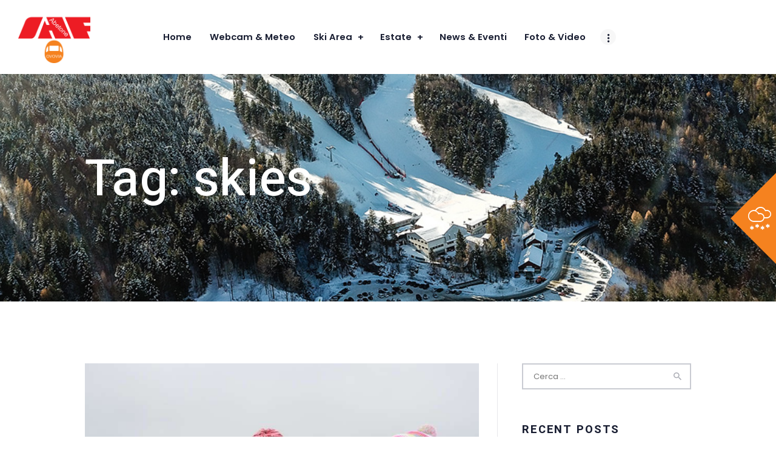

--- FILE ---
content_type: text/html; charset=UTF-8
request_url: https://www.abetoneovovia.it/tag/skies/
body_size: 21076
content:
<!DOCTYPE html>
<html lang="it-IT" class="no-js scheme_default">
<head>
			<meta charset="UTF-8">
		<meta name="viewport" content="width=device-width, initial-scale=1, maximum-scale=1">
		<meta name="format-detection" content="telephone=no">
		<link rel="profile" href="http://gmpg.org/xfn/11">
		<link rel="pingback" href="https://www.abetoneovovia.it/xmlrpc.php">
		<title>skies &#8211; Abetone Ovovia &#8211; Pulicchio</title>
<meta name='robots' content='max-image-preview:large' />
<link rel='dns-prefetch' href='//ajax.googleapis.com' />
<link rel='dns-prefetch' href='//fonts.googleapis.com' />
<link rel='dns-prefetch' href='//maxcdn.bootstrapcdn.com' />
<link rel='dns-prefetch' href='//use.fontawesome.com' />
<link rel="alternate" type="application/rss+xml" title="Abetone Ovovia - Pulicchio &raquo; Feed" href="https://www.abetoneovovia.it/feed/" />
<link rel="alternate" type="application/rss+xml" title="Abetone Ovovia - Pulicchio &raquo; skies Feed del tag" href="https://www.abetoneovovia.it/tag/skies/feed/" />
<style id='wp-img-auto-sizes-contain-inline-css' type='text/css'>
img:is([sizes=auto i],[sizes^="auto," i]){contain-intrinsic-size:3000px 1500px}
/*# sourceURL=wp-img-auto-sizes-contain-inline-css */
</style>
<link property="stylesheet" rel='stylesheet' id='vc_extensions_cqbundle_adminicon-css' href='https://www.abetoneovovia.it/wp-content/plugins/vc-extensions-bundle/css/admin_icon.css?ver=6.9' type='text/css' media='all' />
<link property="stylesheet" rel='stylesheet' id='sbi_styles-css' href='https://www.abetoneovovia.it/wp-content/plugins/instagram-feed/css/sbi-styles.min.css?ver=6.10.0' type='text/css' media='all' />
<style id='wp-emoji-styles-inline-css' type='text/css'>

	img.wp-smiley, img.emoji {
		display: inline !important;
		border: none !important;
		box-shadow: none !important;
		height: 1em !important;
		width: 1em !important;
		margin: 0 0.07em !important;
		vertical-align: -0.1em !important;
		background: none !important;
		padding: 0 !important;
	}
/*# sourceURL=wp-emoji-styles-inline-css */
</style>
<style id='font-awesome-svg-styles-default-inline-css' type='text/css'>
.svg-inline--fa {
  display: inline-block;
  height: 1em;
  overflow: visible;
  vertical-align: -.125em;
}
/*# sourceURL=font-awesome-svg-styles-default-inline-css */
</style>
<link property="stylesheet" rel='stylesheet' id='font-awesome-svg-styles-css' href='https://www.abetoneovovia.it/wp-content/uploads/font-awesome/v6.5.1/css/svg-with-js.css' type='text/css' media='all' />
<style id='font-awesome-svg-styles-inline-css' type='text/css'>
   .wp-block-font-awesome-icon svg::before,
   .wp-rich-text-font-awesome-icon svg::before {content: unset;}
/*# sourceURL=font-awesome-svg-styles-inline-css */
</style>
<link property="stylesheet" rel='stylesheet' id='booked-tooltipster-css' href='https://www.abetoneovovia.it/wp-content/plugins/booked/assets/js/tooltipster/css/tooltipster.css?ver=3.3.0' type='text/css' media='all' />
<link property="stylesheet" rel='stylesheet' id='booked-tooltipster-theme-css' href='https://www.abetoneovovia.it/wp-content/plugins/booked/assets/js/tooltipster/css/themes/tooltipster-light.css?ver=3.3.0' type='text/css' media='all' />
<link property="stylesheet" rel='stylesheet' id='booked-animations-css' href='https://www.abetoneovovia.it/wp-content/plugins/booked/assets/css/animations.css?ver=2.4' type='text/css' media='all' />
<link property="stylesheet" rel='stylesheet' id='booked-css-css' href='https://www.abetoneovovia.it/wp-content/plugins/booked/dist/booked.css?ver=2.4' type='text/css' media='all' />
<style id='booked-css-inline-css' type='text/css'>
#ui-datepicker-div.booked_custom_date_picker table.ui-datepicker-calendar tbody td a.ui-state-active,#ui-datepicker-div.booked_custom_date_picker table.ui-datepicker-calendar tbody td a.ui-state-active:hover,body #booked-profile-page input[type=submit].button-primary:hover,body .booked-list-view button.button:hover, body .booked-list-view input[type=submit].button-primary:hover,body div.booked-calendar input[type=submit].button-primary:hover,body .booked-modal input[type=submit].button-primary:hover,body div.booked-calendar .bc-head,body div.booked-calendar .bc-head .bc-col,body div.booked-calendar .booked-appt-list .timeslot .timeslot-people button:hover,body #booked-profile-page .booked-profile-header,body #booked-profile-page .booked-tabs li.active a,body #booked-profile-page .booked-tabs li.active a:hover,body #booked-profile-page .appt-block .google-cal-button > a:hover,#ui-datepicker-div.booked_custom_date_picker .ui-datepicker-header{ background:#3e89fd !important; }body #booked-profile-page input[type=submit].button-primary:hover,body div.booked-calendar input[type=submit].button-primary:hover,body .booked-list-view button.button:hover, body .booked-list-view input[type=submit].button-primary:hover,body .booked-modal input[type=submit].button-primary:hover,body div.booked-calendar .bc-head .bc-col,body div.booked-calendar .booked-appt-list .timeslot .timeslot-people button:hover,body #booked-profile-page .booked-profile-header,body #booked-profile-page .appt-block .google-cal-button > a:hover{ border-color:#3e89fd !important; }body div.booked-calendar .bc-row.days,body div.booked-calendar .bc-row.days .bc-col,body .booked-calendarSwitcher.calendar,body #booked-profile-page .booked-tabs,#ui-datepicker-div.booked_custom_date_picker table.ui-datepicker-calendar thead,#ui-datepicker-div.booked_custom_date_picker table.ui-datepicker-calendar thead th{ background:#0065ff !important; }body div.booked-calendar .bc-row.days .bc-col,body #booked-profile-page .booked-tabs{ border-color:#0065ff !important; }#ui-datepicker-div.booked_custom_date_picker table.ui-datepicker-calendar tbody td.ui-datepicker-today a,#ui-datepicker-div.booked_custom_date_picker table.ui-datepicker-calendar tbody td.ui-datepicker-today a:hover,body #booked-profile-page input[type=submit].button-primary,body div.booked-calendar input[type=submit].button-primary,body .booked-list-view button.button, body .booked-list-view input[type=submit].button-primary,body .booked-list-view button.button, body .booked-list-view input[type=submit].button-primary,body .booked-modal input[type=submit].button-primary,body div.booked-calendar .booked-appt-list .timeslot .timeslot-people button,body #booked-profile-page .booked-profile-appt-list .appt-block.approved .status-block,body #booked-profile-page .appt-block .google-cal-button > a,body .booked-modal p.booked-title-bar,body div.booked-calendar .bc-col:hover .date span,body .booked-list-view a.booked_list_date_picker_trigger.booked-dp-active,body .booked-list-view a.booked_list_date_picker_trigger.booked-dp-active:hover,.booked-ms-modal .booked-book-appt,body #booked-profile-page .booked-tabs li a .counter{ background:#f0223f; }body #booked-profile-page input[type=submit].button-primary,body div.booked-calendar input[type=submit].button-primary,body .booked-list-view button.button, body .booked-list-view input[type=submit].button-primary,body .booked-list-view button.button, body .booked-list-view input[type=submit].button-primary,body .booked-modal input[type=submit].button-primary,body #booked-profile-page .appt-block .google-cal-button > a,body div.booked-calendar .booked-appt-list .timeslot .timeslot-people button,body .booked-list-view a.booked_list_date_picker_trigger.booked-dp-active,body .booked-list-view a.booked_list_date_picker_trigger.booked-dp-active:hover{ border-color:#f0223f; }body .booked-modal .bm-window p i.fa,body .booked-modal .bm-window a,body .booked-appt-list .booked-public-appointment-title,body .booked-modal .bm-window p.appointment-title,.booked-ms-modal.visible:hover .booked-book-appt{ color:#f0223f; }.booked-appt-list .timeslot.has-title .booked-public-appointment-title { color:inherit; }
/*# sourceURL=booked-css-inline-css */
</style>
<link property="stylesheet" rel='stylesheet' id='contact-form-7-css' href='https://www.abetoneovovia.it/wp-content/plugins/contact-form-7/includes/css/styles.css?ver=6.1.4' type='text/css' media='all' />
<link property="stylesheet" rel='stylesheet' id='jquery-ui-theme-css' href='https://ajax.googleapis.com/ajax/libs/jqueryui/1.11.4/themes/smoothness/jquery-ui.min.css?ver=1.11.4' type='text/css' media='all' />
<link property="stylesheet" rel='stylesheet' id='jquery-ui-timepicker-css' href='https://www.abetoneovovia.it/wp-content/plugins/contact-form-7-datepicker/js/jquery-ui-timepicker/jquery-ui-timepicker-addon.min.css?ver=6.9' type='text/css' media='all' />
<link property="stylesheet" rel='stylesheet' id='ctf_styles-css' href='https://www.abetoneovovia.it/wp-content/plugins/custom-twitter-feeds/css/ctf-styles.min.css?ver=2.3.1' type='text/css' media='all' />
<link property="stylesheet" rel='stylesheet' id='essential-grid-plugin-settings-css' href='https://www.abetoneovovia.it/wp-content/plugins/essential-grid/public/assets/css/settings.css?ver=2.2.4.2' type='text/css' media='all' />
<link property="stylesheet" rel='stylesheet' id='tp-open-sans-css' href='https://fonts.googleapis.com/css?family=Open+Sans%3A300%2C400%2C600%2C700%2C800&#038;ver=6.9' type='text/css' media='all' />
<link property="stylesheet" rel='stylesheet' id='tp-raleway-css' href='https://fonts.googleapis.com/css?family=Raleway%3A100%2C200%2C300%2C400%2C500%2C600%2C700%2C800%2C900&#038;ver=6.9' type='text/css' media='all' />
<link property="stylesheet" rel='stylesheet' id='tp-droid-serif-css' href='https://fonts.googleapis.com/css?family=Droid+Serif%3A400%2C700&#038;ver=6.9' type='text/css' media='all' />
<link property="stylesheet" rel='stylesheet' id='tp-fontello-css' href='https://www.abetoneovovia.it/wp-content/plugins/essential-grid/public/assets/font/fontello/css/fontello.css?ver=2.2.4.2' type='text/css' media='all' />
<link property="stylesheet" rel='stylesheet' id='fancybox-css' href='https://www.abetoneovovia.it/wp-content/plugins/facebook-photo-fetcher/fancybox/jquery.fancybox.min.css?ver=2.1.7' type='text/css' media='all' />
<link property="stylesheet" rel='stylesheet' id='fpf-css' href='https://www.abetoneovovia.it/wp-content/plugins/facebook-photo-fetcher/style.css?ver=3.0.4' type='text/css' media='all' />
<link property="stylesheet" rel='stylesheet' id='rs-plugin-settings-css' href='https://www.abetoneovovia.it/wp-content/plugins/revslider/public/assets/css/settings.css?ver=5.4.7.4' type='text/css' media='all' />
<style id='rs-plugin-settings-inline-css' type='text/css'>
#rs-demo-id {}
/*# sourceURL=rs-plugin-settings-inline-css */
</style>
<link property="stylesheet" rel='stylesheet' id='trx_addons-icons-css' href='https://www.abetoneovovia.it/wp-content/plugins/trx_addons/css/font-icons/css/trx_addons_icons-embedded.css?ver=6.9' type='text/css' media='all' />
<link property="stylesheet" rel='stylesheet' id='swiperslider-css' href='https://www.abetoneovovia.it/wp-content/plugins/trx_addons/js/swiper/swiper.min.css' type='text/css' media='all' />
<link property="stylesheet" rel='stylesheet' id='magnific-popup-css' href='https://www.abetoneovovia.it/wp-content/plugins/trx_addons/js/magnific/magnific-popup.min.css' type='text/css' media='all' />
<link property="stylesheet" rel='stylesheet' id='trx_addons-css' href='https://www.abetoneovovia.it/wp-content/plugins/trx_addons/css/trx_addons.css' type='text/css' media='all' />
<link property="stylesheet" rel='stylesheet' id='trx_addons-animation-css' href='https://www.abetoneovovia.it/wp-content/plugins/trx_addons/css/trx_addons.animation.css?ver=6.9' type='text/css' media='all' />
<link property="stylesheet" rel='stylesheet' id='woocommerce-layout-css' href='https://www.abetoneovovia.it/wp-content/plugins/woocommerce/assets/css/woocommerce-layout.css?ver=10.4.3' type='text/css' media='all' />
<link property="stylesheet" rel='stylesheet' id='woocommerce-smallscreen-css' href='https://www.abetoneovovia.it/wp-content/plugins/woocommerce/assets/css/woocommerce-smallscreen.css?ver=10.4.3' type='text/css' media='only screen and (max-width: 768px)' />
<link property="stylesheet" rel='stylesheet' id='woocommerce-general-css' href='https://www.abetoneovovia.it/wp-content/plugins/woocommerce/assets/css/woocommerce.css?ver=10.4.3' type='text/css' media='all' />
<style id='woocommerce-inline-inline-css' type='text/css'>
.woocommerce form .form-row .required { visibility: visible; }
/*# sourceURL=woocommerce-inline-inline-css */
</style>
<link property="stylesheet" rel='stylesheet' id='wpcloudy-css' href='https://www.abetoneovovia.it/wp-content/plugins/wp-cloudy/css/wpcloudy.min.css?ver=6.9' type='text/css' media='all' />
<link property="stylesheet" rel='stylesheet' id='cff-css' href='https://www.abetoneovovia.it/wp-content/plugins/custom-facebook-feed/assets/css/cff-style.min.css?ver=4.3.4' type='text/css' media='all' />
<link property="stylesheet" rel='stylesheet' id='sb-font-awesome-css' href='https://maxcdn.bootstrapcdn.com/font-awesome/4.7.0/css/font-awesome.min.css?ver=6.9' type='text/css' media='all' />
<link property="stylesheet" rel='stylesheet' id='booked-wc-fe-styles-css' href='https://www.abetoneovovia.it/wp-content/plugins/booked/includes/add-ons/woocommerce-payments//css/frontend-style.css?ver=6.9' type='text/css' media='all' />
<link property="stylesheet" rel='stylesheet' id='font-awesome-official-css' href='https://use.fontawesome.com/releases/v6.5.1/css/all.css' type='text/css' media='all' integrity="sha384-t1nt8BQoYMLFN5p42tRAtuAAFQaCQODekUVeKKZrEnEyp4H2R0RHFz0KWpmj7i8g" crossorigin="anonymous" />
<link property="stylesheet" rel='stylesheet' id='snow-club-font-google_fonts-css' href='https://fonts.googleapis.com/css?family=Poppins%3A300%2C400%2C500%2C600%2C700%7CHeebo%3A100%2C300%2C400%2C500%2C700%2C800%2C900%7CHeebo%3A400%2C400italic%2C700%2C700italic&#038;subset=latin%2Clatin-ext&#038;ver=6.9' type='text/css' media='all' />
<link property="stylesheet" rel='stylesheet' id='snow-club-fontello-css' href='https://www.abetoneovovia.it/wp-content/themes/snow-club/css/fontello/css/fontello-embedded.css?ver=6.9' type='text/css' media='all' />
<link property="stylesheet" rel='stylesheet' id='snow-club-main-css' href='https://www.abetoneovovia.it/wp-content/themes/snow-club/style.css' type='text/css' media='all' />
<link property="stylesheet" rel='stylesheet' id='snow-club-styles-css' href='https://www.abetoneovovia.it/wp-content/themes/snow-club/css/__styles.css?ver=6.9' type='text/css' media='all' />
<link property="stylesheet" rel='stylesheet' id='snow-club-colors-css' href='https://www.abetoneovovia.it/wp-content/themes/snow-club/css/__colors.css?ver=6.9' type='text/css' media='all' />
<link property="stylesheet" rel='stylesheet' id='mediaelement-css' href='https://www.abetoneovovia.it/wp-includes/js/mediaelement/mediaelementplayer-legacy.min.css?ver=4.2.17' type='text/css' media='all' />
<link property="stylesheet" rel='stylesheet' id='wp-mediaelement-css' href='https://www.abetoneovovia.it/wp-includes/js/mediaelement/wp-mediaelement.min.css?ver=6.9' type='text/css' media='all' />
<link property="stylesheet" rel='stylesheet' id='snow-club-responsive-css' href='https://www.abetoneovovia.it/wp-content/themes/snow-club/css/responsive.css?ver=6.9' type='text/css' media='all' />
<link property="stylesheet" rel='stylesheet' id='font-awesome-official-v4shim-css' href='https://use.fontawesome.com/releases/v6.5.1/css/v4-shims.css' type='text/css' media='all' integrity="sha384-5Jfdy0XO8+vjCRofsSnGmxGSYjLfsjjTOABKxVr8BkfvlaAm14bIJc7Jcjfq/xQI" crossorigin="anonymous" />
<script type="text/javascript" src="https://www.abetoneovovia.it/wp-includes/js/jquery/jquery.min.js?ver=3.7.1" id="jquery-core-js"></script>
<script type="text/javascript" src="https://www.abetoneovovia.it/wp-includes/js/jquery/jquery-migrate.min.js?ver=3.4.1" id="jquery-migrate-js"></script>
<script type="text/javascript" src="https://www.abetoneovovia.it/wp-content/plugins/essential-grid/public/assets/js/jquery.esgbox.min.js?ver=2.2.4.2" id="themepunchboxext-js"></script>
<script type="text/javascript" src="https://www.abetoneovovia.it/wp-content/plugins/essential-grid/public/assets/js/jquery.themepunch.tools.min.js?ver=2.2.4.2" id="tp-tools-js"></script>
<script type="text/javascript" src="https://www.abetoneovovia.it/wp-content/plugins/revslider/public/assets/js/jquery.themepunch.revolution.min.js?ver=5.4.7.4" id="revmin-js"></script>
<script type="text/javascript" src="https://www.abetoneovovia.it/wp-content/plugins/woocommerce/assets/js/jquery-blockui/jquery.blockUI.min.js?ver=2.7.0-wc.10.4.3" id="wc-jquery-blockui-js" data-wp-strategy="defer"></script>
<script type="text/javascript" id="wc-add-to-cart-js-extra">
/* <![CDATA[ */
var wc_add_to_cart_params = {"ajax_url":"/wp-admin/admin-ajax.php","wc_ajax_url":"/?wc-ajax=%%endpoint%%","i18n_view_cart":"Visualizza carrello","cart_url":"https://www.abetoneovovia.it/cart/","is_cart":"","cart_redirect_after_add":"no"};
//# sourceURL=wc-add-to-cart-js-extra
/* ]]> */
</script>
<script type="text/javascript" src="https://www.abetoneovovia.it/wp-content/plugins/woocommerce/assets/js/frontend/add-to-cart.min.js?ver=10.4.3" id="wc-add-to-cart-js" data-wp-strategy="defer"></script>
<script type="text/javascript" src="https://www.abetoneovovia.it/wp-content/plugins/woocommerce/assets/js/js-cookie/js.cookie.min.js?ver=2.1.4-wc.10.4.3" id="wc-js-cookie-js" defer="defer" data-wp-strategy="defer"></script>
<script type="text/javascript" id="woocommerce-js-extra">
/* <![CDATA[ */
var woocommerce_params = {"ajax_url":"/wp-admin/admin-ajax.php","wc_ajax_url":"/?wc-ajax=%%endpoint%%","i18n_password_show":"Mostra password","i18n_password_hide":"Nascondi password"};
//# sourceURL=woocommerce-js-extra
/* ]]> */
</script>
<script type="text/javascript" src="https://www.abetoneovovia.it/wp-content/plugins/woocommerce/assets/js/frontend/woocommerce.min.js?ver=10.4.3" id="woocommerce-js" defer="defer" data-wp-strategy="defer"></script>
<script type="text/javascript" src="https://www.abetoneovovia.it/wp-content/plugins/js_composer/assets/js/vendors/woocommerce-add-to-cart.js?ver=7.2" id="vc_woocommerce-add-to-cart-js-js"></script>
<script type="text/javascript" id="booked-wc-fe-functions-js-extra">
/* <![CDATA[ */
var booked_wc_variables = {"prefix":"booked_wc_","ajaxurl":"https://www.abetoneovovia.it/wp-admin/admin-ajax.php","i18n_confirm_appt_edit":"Are you sure you want to change the appointment date? By doing so, the appointment date will need to be approved again.","i18n_pay":"Are you sure you want to add the appointment to cart and go to checkout?","i18n_mark_paid":"Are you sure you want to mark this appointment as \"Paid\"?","i18n_paid":"Paid","i18n_awaiting_payment":"Awaiting Payment","checkout_page":"https://www.abetoneovovia.it/checkout/"};
//# sourceURL=booked-wc-fe-functions-js-extra
/* ]]> */
</script>
<script type="text/javascript" src="https://www.abetoneovovia.it/wp-content/plugins/booked/includes/add-ons/woocommerce-payments//js/frontend-functions.js?ver=6.9" id="booked-wc-fe-functions-js"></script>
<script></script><link rel="https://api.w.org/" href="https://www.abetoneovovia.it/wp-json/" /><link rel="alternate" title="JSON" type="application/json" href="https://www.abetoneovovia.it/wp-json/wp/v2/tags/13" /><link rel="EditURI" type="application/rsd+xml" title="RSD" href="https://www.abetoneovovia.it/xmlrpc.php?rsd" />
<meta name="generator" content="WordPress 6.9" />
<meta name="generator" content="WooCommerce 10.4.3" />
<!-- start Simple Custom CSS and JS -->
<style type="text/css">
.remove_margins .top_panel {
    margin-bottom: 30px !important;
}

.scheme_default .related_wrap {
    border-color: #e7e7ea;
    display: none;
}

.scheme_dark.footer_wrap {
    color: #ffffff;
    margin-top: 40px;
}</style>
<!-- end Simple Custom CSS and JS -->
<!-- HFCM by 99 Robots - Snippet # 1: iubenda -->
<script type="text/javascript">
var _iub = _iub || [];
_iub.csConfiguration = {"lang":"it","siteId":1504376,"cookiePolicyUrl":"https://www.iubenda.com/privacy-policy/68178860","cookiePolicyId":68178860};
</script><script type="text/javascript" src="//cdn.iubenda.com/cs/iubenda_cs.js" charset="UTF-8" async></script>
<!-- /end HFCM by 99 Robots -->
		<script type="text/javascript">
			var ajaxRevslider;
			
			jQuery(document).ready(function() {
				// CUSTOM AJAX CONTENT LOADING FUNCTION
				ajaxRevslider = function(obj) {
				
					// obj.type : Post Type
					// obj.id : ID of Content to Load
					// obj.aspectratio : The Aspect Ratio of the Container / Media
					// obj.selector : The Container Selector where the Content of Ajax will be injected. It is done via the Essential Grid on Return of Content
					
					var content = "";

					data = {};
					
					data.action = 'revslider_ajax_call_front';
					data.client_action = 'get_slider_html';
					data.token = '268a496df9';
					data.type = obj.type;
					data.id = obj.id;
					data.aspectratio = obj.aspectratio;
					
					// SYNC AJAX REQUEST
					jQuery.ajax({
						type:"post",
						url:"https://www.abetoneovovia.it/wp-admin/admin-ajax.php",
						dataType: 'json',
						data:data,
						async:false,
						success: function(ret, textStatus, XMLHttpRequest) {
							if(ret.success == true)
								content = ret.data;								
						},
						error: function(e) {
							console.log(e);
						}
					});
					
					 // FIRST RETURN THE CONTENT WHEN IT IS LOADED !!
					 return content;						 
				};
				
				// CUSTOM AJAX FUNCTION TO REMOVE THE SLIDER
				var ajaxRemoveRevslider = function(obj) {
					return jQuery(obj.selector+" .rev_slider").revkill();
				};

				// EXTEND THE AJAX CONTENT LOADING TYPES WITH TYPE AND FUNCTION
				var extendessential = setInterval(function() {
					if (jQuery.fn.tpessential != undefined) {
						clearInterval(extendessential);
						if(typeof(jQuery.fn.tpessential.defaults) !== 'undefined') {
							jQuery.fn.tpessential.defaults.ajaxTypes.push({type:"revslider",func:ajaxRevslider,killfunc:ajaxRemoveRevslider,openAnimationSpeed:0.3});   
							// type:  Name of the Post to load via Ajax into the Essential Grid Ajax Container
							// func: the Function Name which is Called once the Item with the Post Type has been clicked
							// killfunc: function to kill in case the Ajax Window going to be removed (before Remove function !
							// openAnimationSpeed: how quick the Ajax Content window should be animated (default is 0.3)
						}
					}
				},30);
			});
		</script>
		<link rel="apple-touch-icon" sizes="180x180" href="/wp-content/uploads/fbrfg/apple-touch-icon.png">
<link rel="icon" type="image/png" sizes="32x32" href="/wp-content/uploads/fbrfg/favicon-32x32.png">
<link rel="icon" type="image/png" sizes="16x16" href="/wp-content/uploads/fbrfg/favicon-16x16.png">
<link rel="manifest" href="/wp-content/uploads/fbrfg/site.webmanifest">
<link rel="mask-icon" href="/wp-content/uploads/fbrfg/safari-pinned-tab.svg" color="#5bbad5">
<link rel="shortcut icon" href="/wp-content/uploads/fbrfg/favicon.ico">
<meta name="msapplication-TileColor" content="#da532c">
<meta name="msapplication-config" content="/wp-content/uploads/fbrfg/browserconfig.xml">
<meta name="theme-color" content="#ffffff">	<noscript><style>.woocommerce-product-gallery{ opacity: 1 !important; }</style></noscript>
	<meta name="generator" content="Powered by WPBakery Page Builder - drag and drop page builder for WordPress."/>
<style type="text/css" id="custom-background-css">
body.custom-background { background-image: url("https://www.abetoneovovia.it/wp-content/uploads/2017/02/post-12.jpg"); background-position: center bottom; background-size: cover; background-repeat: no-repeat; background-attachment: fixed; }
</style>
	<meta name="generator" content="Powered by Slider Revolution 5.4.7.4 - responsive, Mobile-Friendly Slider Plugin for WordPress with comfortable drag and drop interface." />
<script type="text/javascript">function setREVStartSize(e){									
						try{ e.c=jQuery(e.c);var i=jQuery(window).width(),t=9999,r=0,n=0,l=0,f=0,s=0,h=0;
							if(e.responsiveLevels&&(jQuery.each(e.responsiveLevels,function(e,f){f>i&&(t=r=f,l=e),i>f&&f>r&&(r=f,n=e)}),t>r&&(l=n)),f=e.gridheight[l]||e.gridheight[0]||e.gridheight,s=e.gridwidth[l]||e.gridwidth[0]||e.gridwidth,h=i/s,h=h>1?1:h,f=Math.round(h*f),"fullscreen"==e.sliderLayout){var u=(e.c.width(),jQuery(window).height());if(void 0!=e.fullScreenOffsetContainer){var c=e.fullScreenOffsetContainer.split(",");if (c) jQuery.each(c,function(e,i){u=jQuery(i).length>0?u-jQuery(i).outerHeight(!0):u}),e.fullScreenOffset.split("%").length>1&&void 0!=e.fullScreenOffset&&e.fullScreenOffset.length>0?u-=jQuery(window).height()*parseInt(e.fullScreenOffset,0)/100:void 0!=e.fullScreenOffset&&e.fullScreenOffset.length>0&&(u-=parseInt(e.fullScreenOffset,0))}f=u}else void 0!=e.minHeight&&f<e.minHeight&&(f=e.minHeight);e.c.closest(".rev_slider_wrapper").css({height:f})					
						}catch(d){console.log("Failure at Presize of Slider:"+d)}						
					};</script>
<noscript><style> .wpb_animate_when_almost_visible { opacity: 1; }</style></noscript><style type="text/css" id="trx_addons-inline-styles-inline-css">.vc_custom_1489787989295{background-color: #f0223f !important;}.vc_custom_1490190795596{padding-right: 2em !important;padding-left: 2em !important;}.vc_custom_1578766708295{background: #f7f7f7 url(https://www.abetoneovovia.it/wp-content/uploads/2017/03/slide_Saf.jpg?id=1559) !important;background-position: center !important;background-repeat: no-repeat !important;background-size: cover !important;}.vc_custom_1582385144347{background-image: url(https://www.abetoneovovia.it/wp-content/uploads/2017/03/footer_bg-1.png?id=797) !important;}</style><link property="stylesheet" rel='stylesheet' id='wc-blocks-style-css' href='https://www.abetoneovovia.it/wp-content/plugins/woocommerce/assets/client/blocks/wc-blocks.css?ver=wc-10.4.3' type='text/css' media='all' />
<link property="stylesheet" rel='stylesheet' id='js_composer_front-css' href='https://www.abetoneovovia.it/wp-content/plugins/js_composer/assets/css/js_composer.min.css?ver=7.2' type='text/css' media='all' />
<link property="stylesheet" rel='stylesheet' id='wpcloudy-anim-css' href='https://www.abetoneovovia.it/wp-content/plugins/wp-cloudy/css/wpcloudy-anim.min.css?ver=6.9' type='text/css' media='all' />
</head>

<body class="archive tag tag-skies tag-13 custom-background wp-theme-snow-club theme-snow-club woocommerce-no-js body_tag scheme_default blog_mode_blog body_style_wide  is_stream blog_style_excerpt sidebar_show sidebar_right header_style_header-custom-18 header_position_default menu_style_top no_layout wpb-js-composer js-comp-ver-7.2 vc_responsive">

	
	<div class="body_wrap">

		<div class="page_wrap">

			<div class="slide_box slide_box_custom_764 scheme_dark">
	<div class="slide_box_close icon-clear-button"></div>
<div class="vc_row wpb_row vc_row-fluid vc_custom_1489787989295 vc_row-has-fill"><div class="wpb_column vc_column_container vc_col-sm-12 sc_layouts_column_icons_position_left"><div class="vc_column-inner"><div class="wpb_wrapper"><div id="sc_content_1713286776"
		class="sc_content sc_content_default sc_float_center sc_content_width_1_1"><div class="sc_content_container"><div class="vc_empty_space"   style="height: 5.7em"><span class="vc_empty_space_inner"></span></div><div class="sc_layouts_item"><div id="sc_title_1850550289"
		class="sc_title sc_title_default"><h3 class="sc_item_title sc_title_title sc_align_left sc_item_title_style_default sc_item_title_tag">book online</h3><div class="sc_item_descr sc_title_descr sc_align_left">Winter season 2018/2019<br /><br />
December 16, 2018 to Easter mondat April 17, 2019<br /><br />
<br /><br />
<strong>The following booking conditions apply: Minimum lenght of stay: 3 night. Arrival and departure: daily</strong></div></div><!-- /.sc_title --></div><div class="vc_empty_space"   style="height: 4.25em"><span class="vc_empty_space_inner"></span></div>
	<div class="wpb_text_column wpb_content_element " >
		<div class="wpb_wrapper">
			
<div class="wpcf7 no-js" id="wpcf7-f765-o1" lang="en-US" dir="ltr" data-wpcf7-id="765">
<div class="screen-reader-response"><p role="status" aria-live="polite" aria-atomic="true"></p> <ul></ul></div>
<form action="/tag/skies/#wpcf7-f765-o1" method="post" class="wpcf7-form init" aria-label="Contact form" novalidate="novalidate" data-status="init">
<fieldset class="hidden-fields-container"><input type="hidden" name="_wpcf7" value="765" /><input type="hidden" name="_wpcf7_version" value="6.1.4" /><input type="hidden" name="_wpcf7_locale" value="en_US" /><input type="hidden" name="_wpcf7_unit_tag" value="wpcf7-f765-o1" /><input type="hidden" name="_wpcf7_container_post" value="0" /><input type="hidden" name="_wpcf7_posted_data_hash" value="" />
</fieldset>
<table>
	<tbody>
		<tr>
			<td class="col_9">
				<p><label>Your Name:</label>
				</p>
			</td>
			<td class="col_66">
				<p><span class="wpcf7-form-control-wrap" data-name="text-381"><input size="40" maxlength="400" class="wpcf7-form-control wpcf7-text wpcf7-validates-as-required" aria-required="true" aria-invalid="false" value="" type="text" name="text-381" /></span>
				</p>
			</td>
			<td class="col_12">
				<p><label>Your Phone Number:</label>
				</p>
			</td>
			<td class="col_30">
				<p><span class="wpcf7-form-control-wrap" data-name="tel-580"><input size="40" maxlength="400" class="wpcf7-form-control wpcf7-tel wpcf7-validates-as-required wpcf7-text wpcf7-validates-as-tel" aria-required="true" aria-invalid="false" value="" type="tel" name="tel-580" /></span>
				</p>
			</td>
		</tr>
		<tr>
			<td class="col_9">
				<p><label>Date of Arrival:</label>
				</p>
			</td>
			<td class="col_26">
				<p><span class="wpcf7-form-control-wrap your-arrival"><input size="40" class="wpcf7-form-control wpcf7-date" type="text" value="17.08.18" name="your-arrival" /> </span>
				</p>
			</td>
			<td class="col_14">
				<p><label>Date of Departure:</label>
				</p>
			</td>
			<td class="col_26">
				<p><span class="wpcf7-form-control-wrap your-departure"><input size="40" class="wpcf7-form-control wpcf7-date" type="text" value="25.08.18" name="your-departure" /> </span>
				</p>
			</td>
			<td class="col_12">
				<p><label>Number Adults:</label>
				</p>
			</td>
			<td class="col_9">
				<p><span class="wpcf7-form-control-wrap" data-name="your-adults"><input class="wpcf7-form-control wpcf7-number wpcf7-validates-as-required wpcf7-validates-as-number" min="1" max="99" step="3" aria-required="true" aria-invalid="false" value="1" type="number" name="your-adults" /></span>
				</p>
			</td>
			<td class="col_12">
				<p><label>Number Children:</label>
				</p>
			</td>
			<td class="col_9">
				<p><span class="wpcf7-form-control-wrap" data-name="your-children"><input class="wpcf7-form-control wpcf7-number wpcf7-validates-as-required wpcf7-validates-as-number" min="1" max="99" step="3" aria-required="true" aria-invalid="false" value="2" type="number" name="your-children" /></span>
				</p>
			</td>
		</tr>


<span class="wpcf7-form-control-wrap" data-name="acceptance-67"><span class="wpcf7-form-control wpcf7-acceptance"><span class="wpcf7-list-item"><label><input type="checkbox" name="acceptance-67" value="1" aria-invalid="false" /><span class="wpcf7-list-item-label">I agree that my submitted data is being collected and stored.</span></label></span></span></span>
		<tr>
			<td colspan="2" class="col_28">
				<p><span><a style="color: inherit" href="mailto:reservation@name.com">reservation@name.com</a></span>
				</p>
			</td>
			<td colspan="4" class="col_56">
				<p><span><a style="color: inherit" href="tel:+1 800 1234 556">Reservation hotline: +1 800 1234 556</a></span>
				</p>
			</td>
			<td colspan="2" class="col_33">
				<p><input class="wpcf7-form-control wpcf7-submit has-spinner" type="submit" value="check availability" />
				</p>
			</td>
		</tr>
	</tbody>
</table><div class="wpcf7-response-output" aria-hidden="true"></div>
</form>
</div>


		</div>
	</div>
<div class="vc_empty_space"   style="height: 2.1em"><span class="vc_empty_space_inner"></span></div></div></div><!-- /.sc_content --></div></div></div></div></div><div class="cloudy_block">
		<div class="cloudy_close_button icon-clear-button"></div> 
		<div id="wpc-weather-id-940" class="wpc-weather-id" data-id="940" data-post-id="97" data-map="" data-detect-geolocation="" data-manual-geolocation="" data-wpc-lat="" data-wpc-lon="" data-wpc-city-id="" data-wpc-city-name="" data-custom-font=""></div>		<div class="cloudy_button icon-snow"></div>
	</div><header class="top_panel top_panel_custom top_panel_custom_18 without_bg_image scheme_default"><div class="vc_row wpb_row vc_row-fluid vc_custom_1490190795596 vc_row-o-content-middle vc_row-flex sc_layouts_row sc_layouts_row_type_compact sc_layouts_row_fixed"><div class="wpb_column vc_column_container vc_col-sm-3 vc_col-lg-2 vc_col-md-2 sc_layouts_column sc_layouts_column_align_left sc_layouts_column_icons_position_left"><div class="vc_column-inner"><div class="wpb_wrapper"><div class="sc_layouts_item"><a href="https://www.abetoneovovia.it/" id="sc_layouts_logo_510916665" class="sc_layouts_logo sc_layouts_logo_default"><img class="logo_image" src="https://www.abetoneovovia.it/wp-content/uploads/2019/12/saf-logo.png" alt="" width="500" height="356"></a><!-- /.sc_layouts_logo --></div></div></div></div><div class="wpb_column vc_column_container vc_col-sm-7 vc_col-lg-8 vc_col-md-8 sc_layouts_column_icons_position_left"><div class="vc_column-inner"><div class="wpb_wrapper"><div class="sc_layouts_item"><nav id="sc_layouts_menu_175438757" class="sc_layouts_menu sc_layouts_menu_default menu_hover_fade hide_on_mobile" data-animation-in="fadeInUpSmall" data-animation-out="fadeOutDownSmall"><ul id="menu-main-menu" class="sc_layouts_menu_nav"><li id="menu-item-1560" class="menu-item menu-item-type-post_type menu-item-object-page menu-item-home menu-item-1560"><a href="https://www.abetoneovovia.it/"><span>Home</span></a></li><li id="menu-item-1531" class="menu-item menu-item-type-post_type menu-item-object-page menu-item-1531"><a href="https://www.abetoneovovia.it/webcam-meteo/"><span>Webcam &#038; Meteo</span></a></li><li id="menu-item-1445" class="menu-item menu-item-type-custom menu-item-object-custom menu-item-has-children menu-item-1445"><a href="#"><span>Ski Area</span></a>
<ul class="sub-menu"><li id="menu-item-1490" class="menu-item menu-item-type-post_type menu-item-object-page menu-item-1490"><a href="https://www.abetoneovovia.it/attivita/"><span>Attività</span></a></li><li id="menu-item-1463" class="menu-item menu-item-type-post_type menu-item-object-page menu-item-1463"><a href="https://www.abetoneovovia.it/cartina-piste/"><span>Cartina Piste</span></a></li><li id="menu-item-1446" class="menu-item menu-item-type-post_type menu-item-object-page menu-item-1446"><a href="https://www.abetoneovovia.it/piste-ovovia-e-pulicchio/"><span>Le Piste</span></a></li><li id="menu-item-1510" class="menu-item menu-item-type-post_type menu-item-object-page menu-item-1510"><a href="https://www.abetoneovovia.it/rifugi/"><span>Rifugi</span></a></li><li id="menu-item-1494" class="menu-item menu-item-type-post_type menu-item-object-page menu-item-1494"><a href="https://www.abetoneovovia.it/snowpark/"><span>SnowPark</span></a></li><li id="menu-item-1469" class="menu-item menu-item-type-post_type menu-item-object-page menu-item-1469"><a href="https://www.abetoneovovia.it/skipass/"><span>Prezzi Skipass</span></a></li><li id="menu-item-1482" class="menu-item menu-item-type-post_type menu-item-object-page menu-item-1482"><a href="https://www.abetoneovovia.it/storia-saf/"><span>Storia Saf</span></a></li></ul>
</li><li id="menu-item-11581" class="menu-item menu-item-type-custom menu-item-object-custom menu-item-has-children menu-item-11581"><a href="#"><span>Estate</span></a>
<ul class="sub-menu"><li id="menu-item-11583" class="menu-item menu-item-type-post_type menu-item-object-page menu-item-11583"><a href="https://www.abetoneovovia.it/orari-ovovia/"><span>Orari Ovovia</span></a></li><li id="menu-item-11584" class="menu-item menu-item-type-post_type menu-item-object-page menu-item-11584"><a href="https://www.abetoneovovia.it/abetone-gravity-park/"><span>Abetone Gravity Park</span></a></li><li id="menu-item-11582" class="menu-item menu-item-type-post_type menu-item-object-page menu-item-11582"><a href="https://www.abetoneovovia.it/le-cene-allovovia/"><span>Le Cene all’Ovovia</span></a></li><li id="menu-item-11591" class="menu-item menu-item-type-post_type menu-item-object-page menu-item-11591"><a href="https://www.abetoneovovia.it/abetone-trail-park/"><span>Abetone Trail Park</span></a></li></ul>
</li><li id="menu-item-1551" class="menu-item menu-item-type-post_type menu-item-object-page menu-item-1551"><a href="https://www.abetoneovovia.it/eventi/"><span>News &#038; Eventi</span></a></li><li id="menu-item-1417" class="menu-item menu-item-type-post_type menu-item-object-page menu-item-1417"><a href="https://www.abetoneovovia.it/foto-video/"><span>Foto &#038; Video</span></a></li><li id="menu-item-419" class="menu-item menu-item-type-post_type menu-item-object-page menu-item-419"><a href="https://www.abetoneovovia.it/dove-siamo/"><span>Dove Siamo</span></a></li></ul></nav><!-- /.sc_layouts_menu --><div class="sc_layouts_iconed_text sc_layouts_menu_mobile_button">
		<a class="sc_layouts_item_link sc_layouts_iconed_text_link" href="#">
			<span class="sc_layouts_item_icon sc_layouts_iconed_text_icon trx_addons_icon-menu"></span>
		</a>
	</div></div></div></div></div><div class="wpb_column vc_column_container vc_col-sm-2 sc_layouts_column_icons_position_left"><div class="vc_column-inner"><div class="wpb_wrapper"></div></div></div></div><div class="vc_row wpb_row vc_row-fluid vc_custom_1578766708295 vc_row-has-fill sc_layouts_row sc_layouts_row_type_normal sc_layouts_hide_on_frontpage scheme_dark"><div class="wpb_column vc_column_container vc_col-sm-12 sc_layouts_column sc_layouts_column_align_center sc_layouts_column_icons_position_left"><div class="vc_column-inner"><div class="wpb_wrapper"><div id="sc_content_1503947588"
		class="sc_content sc_content_default sc_float_center sc_align_left sc_content_width_1_1"><div class="sc_content_container"><div class="sc_layouts_item"><div id="sc_layouts_title_1872534825" class="sc_layouts_title"><div class="sc_layouts_title_title">			<h1 class="sc_layouts_title_caption">Tag: skies</h1>
			</div></div><!-- /.sc_layouts_title --></div></div></div><!-- /.sc_content --></div></div></div></div></header><div class="menu_mobile_overlay"></div>
<div class="menu_mobile menu_mobile_narrow scheme_dark">
	<div class="menu_mobile_inner">
		<a class="menu_mobile_close icon-cancel"></a><a class="sc_layouts_logo" href="https://www.abetoneovovia.it/"><img src="https://www.abetoneovovia.it/wp-content/uploads/2019/12/saf-logo.png" alt="img" width="500" height="356"></a><nav class="menu_mobile_nav_area"><ul id="menu_mobile-main-menu" class=""><li id="menu_mobile-item-1560" class="menu-item menu-item-type-post_type menu-item-object-page menu-item-home menu-item-1560"><a href="https://www.abetoneovovia.it/"><span>Home</span></a></li><li id="menu_mobile-item-1531" class="menu-item menu-item-type-post_type menu-item-object-page menu-item-1531"><a href="https://www.abetoneovovia.it/webcam-meteo/"><span>Webcam &#038; Meteo</span></a></li><li id="menu_mobile-item-1445" class="menu-item menu-item-type-custom menu-item-object-custom menu-item-has-children menu-item-1445"><a href="#"><span>Ski Area</span></a>
<ul class="sub-menu"><li id="menu_mobile-item-1490" class="menu-item menu-item-type-post_type menu-item-object-page menu-item-1490"><a href="https://www.abetoneovovia.it/attivita/"><span>Attività</span></a></li><li id="menu_mobile-item-1463" class="menu-item menu-item-type-post_type menu-item-object-page menu-item-1463"><a href="https://www.abetoneovovia.it/cartina-piste/"><span>Cartina Piste</span></a></li><li id="menu_mobile-item-1446" class="menu-item menu-item-type-post_type menu-item-object-page menu-item-1446"><a href="https://www.abetoneovovia.it/piste-ovovia-e-pulicchio/"><span>Le Piste</span></a></li><li id="menu_mobile-item-1510" class="menu-item menu-item-type-post_type menu-item-object-page menu-item-1510"><a href="https://www.abetoneovovia.it/rifugi/"><span>Rifugi</span></a></li><li id="menu_mobile-item-1494" class="menu-item menu-item-type-post_type menu-item-object-page menu-item-1494"><a href="https://www.abetoneovovia.it/snowpark/"><span>SnowPark</span></a></li><li id="menu_mobile-item-1469" class="menu-item menu-item-type-post_type menu-item-object-page menu-item-1469"><a href="https://www.abetoneovovia.it/skipass/"><span>Prezzi Skipass</span></a></li><li id="menu_mobile-item-1482" class="menu-item menu-item-type-post_type menu-item-object-page menu-item-1482"><a href="https://www.abetoneovovia.it/storia-saf/"><span>Storia Saf</span></a></li></ul>
</li><li id="menu_mobile-item-11581" class="menu-item menu-item-type-custom menu-item-object-custom menu-item-has-children menu-item-11581"><a href="#"><span>Estate</span></a>
<ul class="sub-menu"><li id="menu_mobile-item-11583" class="menu-item menu-item-type-post_type menu-item-object-page menu-item-11583"><a href="https://www.abetoneovovia.it/orari-ovovia/"><span>Orari Ovovia</span></a></li><li id="menu_mobile-item-11584" class="menu-item menu-item-type-post_type menu-item-object-page menu-item-11584"><a href="https://www.abetoneovovia.it/abetone-gravity-park/"><span>Abetone Gravity Park</span></a></li><li id="menu_mobile-item-11582" class="menu-item menu-item-type-post_type menu-item-object-page menu-item-11582"><a href="https://www.abetoneovovia.it/le-cene-allovovia/"><span>Le Cene all’Ovovia</span></a></li><li id="menu_mobile-item-11591" class="menu-item menu-item-type-post_type menu-item-object-page menu-item-11591"><a href="https://www.abetoneovovia.it/abetone-trail-park/"><span>Abetone Trail Park</span></a></li></ul>
</li><li id="menu_mobile-item-1551" class="menu-item menu-item-type-post_type menu-item-object-page menu-item-1551"><a href="https://www.abetoneovovia.it/eventi/"><span>News &#038; Eventi</span></a></li><li id="menu_mobile-item-1417" class="menu-item menu-item-type-post_type menu-item-object-page menu-item-1417"><a href="https://www.abetoneovovia.it/foto-video/"><span>Foto &#038; Video</span></a></li><li id="menu_mobile-item-419" class="menu-item menu-item-type-post_type menu-item-object-page menu-item-419"><a href="https://www.abetoneovovia.it/dove-siamo/"><span>Dove Siamo</span></a></li></ul></nav><div class="search_wrap search_style_normal search_mobile">
	<div class="search_form_wrap">
		<form role="search" method="get" class="search_form" action="https://www.abetoneovovia.it/">
			<input type="text" class="search_field" placeholder="Search" value="" name="s">
			<button type="submit" class="search_submit trx_addons_icon-search-1"></button>
					</form>
	</div>
	</div><div class="socials_mobile"><span class="social_item"><a href="https://awww.facebook.com/Saf.Abetone.Ovovia/" target="_blank" class="social_icons social_facebook"><span class="trx_addons_icon-facebook"></span></a></span></div>	</div>
</div>

			<div class="page_content_wrap scheme_default">

								<div class="content_wrap">
				
									

					<div class="content">
										
<div class="posts_container"><article id="post-97" 
	class="post_item post_layout_excerpt post_format_standard post-97 post type-post status-publish format-standard has-post-thumbnail hentry category-adaptive-skiing tag-beginner tag-skies"		><div class="post_featured with_thumb hover_dots"><img width="760" height="428" src="https://www.abetoneovovia.it/wp-content/uploads/2017/02/post-6-760x428.jpg" class="attachment-snow-club-thumb-big size-snow-club-thumb-big wp-post-image" alt="Ski Holidays in the Italian Dolomites" decoding="async" fetchpriority="high" srcset="https://www.abetoneovovia.it/wp-content/uploads/2017/02/post-6-760x428.jpg 760w, https://www.abetoneovovia.it/wp-content/uploads/2017/02/post-6-1170x658.jpg 1170w, https://www.abetoneovovia.it/wp-content/uploads/2017/02/post-6-370x208.jpg 370w, https://www.abetoneovovia.it/wp-content/uploads/2017/02/post-6-270x152.jpg 270w" sizes="(max-width: 760px) 100vw, 760px" /><div class="mask"></div><a href="https://www.abetoneovovia.it/ski-holidays-in-the-italian-dolomites/" aria-hidden="true" class="icons"><span></span><span></span><span></span></a></div>		<div class="post_header entry-header">
			<h3 class="post_title entry-title"><a href="https://www.abetoneovovia.it/ski-holidays-in-the-italian-dolomites/" rel="bookmark">Ski Holidays in the Italian Dolomites</a></h3><div class="post_meta">					<span class="post_meta_item post_date"><a href="https://www.abetoneovovia.it/ski-holidays-in-the-italian-dolomites/">19 Dicembre 2016</a></span>
					 <a href="https://www.abetoneovovia.it/ski-holidays-in-the-italian-dolomites/" class="post_meta_item post_counters_item post_counters_views trx_addons_icon-eye-1"><span class="post_counters_number">4471</span><span class="post_counters_label">Views</span></a>  <a href="https://www.abetoneovovia.it/ski-holidays-in-the-italian-dolomites/#respond" class="post_meta_item post_counters_item post_counters_comments trx_addons_icon-comment-1"><span class="post_counters_number">0</span><span class="post_counters_label">Comments</span></a>  <a href="#" class="post_meta_item post_counters_item post_counters_likes trx_addons_icon-heart-1 enabled"
				title="Like"
				data-postid="97"
				data-likes="0"
				data-title-like="Like"
				data-title-dislike="Dislike"><span class="post_counters_number">0</span><span class="post_counters_label">Likes</span></a> </div><!-- .post_meta -->		</div><!-- .post_header --><div class="post_content entry-content"><div class="post_content_inner"><p>Quuntur magni dolores eos qui ratione voluptatem sequi nesciunt. Neque porro quisquam est, qui dolorem ipsum quiaolor sit amet, consectetur, adipisci velit, sed quia non numquam eius modi tempora incidunt ut labore et dolore magnam dolor sit amet, consectetur adipisicing elit, sed do eiusmod tempor incididunt ut labore et dolore magna aliqua. Minim veniam, quis nostrud exercitation ullamco laboris nisi&hellip;</p>
</div><p><a class="more-link sc_button sc_button_hover_accent sc_button_size_normal" href="https://www.abetoneovovia.it/ski-holidays-in-the-italian-dolomites/">Read more</a></p></div><!-- .entry-content --></article><article id="post-109" 
	class="post_item post_layout_excerpt post_format_standard post-109 post type-post status-publish format-standard has-post-thumbnail hentry category-adaptive-skiing tag-beginner tag-skies"		><div class="post_featured with_thumb hover_dots"><img width="760" height="428" src="https://www.abetoneovovia.it/wp-content/uploads/2017/02/post-8-760x428.jpg" class="attachment-snow-club-thumb-big size-snow-club-thumb-big wp-post-image" alt="A Guide for Newbies: Skies or Snowboards?" decoding="async" srcset="https://www.abetoneovovia.it/wp-content/uploads/2017/02/post-8-760x428.jpg 760w, https://www.abetoneovovia.it/wp-content/uploads/2017/02/post-8-1170x658.jpg 1170w, https://www.abetoneovovia.it/wp-content/uploads/2017/02/post-8-370x208.jpg 370w, https://www.abetoneovovia.it/wp-content/uploads/2017/02/post-8-270x152.jpg 270w" sizes="(max-width: 760px) 100vw, 760px" /><div class="mask"></div><a href="https://www.abetoneovovia.it/a-guide-for-newbies-skies-or-snowboards/" aria-hidden="true" class="icons"><span></span><span></span><span></span></a></div>		<div class="post_header entry-header">
			<h3 class="post_title entry-title"><a href="https://www.abetoneovovia.it/a-guide-for-newbies-skies-or-snowboards/" rel="bookmark">A Guide for Newbies: Skies or Snowboards?</a></h3><div class="post_meta">					<span class="post_meta_item post_date"><a href="https://www.abetoneovovia.it/a-guide-for-newbies-skies-or-snowboards/">28 Novembre 2016</a></span>
					 <a href="https://www.abetoneovovia.it/a-guide-for-newbies-skies-or-snowboards/" class="post_meta_item post_counters_item post_counters_views trx_addons_icon-eye-1"><span class="post_counters_number">3856</span><span class="post_counters_label">Views</span></a>  <a href="https://www.abetoneovovia.it/a-guide-for-newbies-skies-or-snowboards/#respond" class="post_meta_item post_counters_item post_counters_comments trx_addons_icon-comment-1"><span class="post_counters_number">0</span><span class="post_counters_label">Comments</span></a>  <a href="#" class="post_meta_item post_counters_item post_counters_likes trx_addons_icon-heart-1 enabled"
				title="Like"
				data-postid="109"
				data-likes="0"
				data-title-like="Like"
				data-title-dislike="Dislike"><span class="post_counters_number">0</span><span class="post_counters_label">Likes</span></a> </div><!-- .post_meta -->		</div><!-- .post_header --><div class="post_content entry-content"><div class="post_content_inner"><p>Quuntur magni dolores eos qui ratione voluptatem sequi nesciunt. Neque porro quisquam est, qui dolorem ipsum quiaolor sit amet, consectetur, adipisci velit, sed quia non numquam eius modi tempora incidunt ut labore et dolore magnam dolor sit amet, consectetur adipisicing elit, sed do eiusmod tempor incididunt ut labore et dolore magna aliqua. Minim veniam, quis nostrud exercitation ullamco laboris nisi&hellip;</p>
</div><p><a class="more-link sc_button sc_button_hover_accent sc_button_size_normal" href="https://www.abetoneovovia.it/a-guide-for-newbies-skies-or-snowboards/">Read more</a></p></div><!-- .entry-content --></article><article id="post-118" 
	class="post_item post_layout_excerpt post_format_standard post-118 post type-post status-publish format-standard has-post-thumbnail hentry category-adaptive-skiing tag-beginner tag-skies"		><div class="post_featured with_thumb hover_dots"><img width="760" height="428" src="https://www.abetoneovovia.it/wp-content/uploads/2017/02/post-13-760x428.jpg" class="attachment-snow-club-thumb-big size-snow-club-thumb-big wp-post-image" alt="Getting Ready for the Season: What and Where to Buy" decoding="async" srcset="https://www.abetoneovovia.it/wp-content/uploads/2017/02/post-13-760x428.jpg 760w, https://www.abetoneovovia.it/wp-content/uploads/2017/02/post-13-1170x658.jpg 1170w, https://www.abetoneovovia.it/wp-content/uploads/2017/02/post-13-370x208.jpg 370w, https://www.abetoneovovia.it/wp-content/uploads/2017/02/post-13-270x152.jpg 270w" sizes="(max-width: 760px) 100vw, 760px" /><div class="mask"></div><a href="https://www.abetoneovovia.it/getting-ready-for-the-season-what-and-where-to-buy/" aria-hidden="true" class="icons"><span></span><span></span><span></span></a></div>		<div class="post_header entry-header">
			<h3 class="post_title entry-title"><a href="https://www.abetoneovovia.it/getting-ready-for-the-season-what-and-where-to-buy/" rel="bookmark">Getting Ready for the Season: What and Where to Buy</a></h3><div class="post_meta">					<span class="post_meta_item post_date"><a href="https://www.abetoneovovia.it/getting-ready-for-the-season-what-and-where-to-buy/">26 Ottobre 2016</a></span>
					 <a href="https://www.abetoneovovia.it/getting-ready-for-the-season-what-and-where-to-buy/" class="post_meta_item post_counters_item post_counters_views trx_addons_icon-eye-1"><span class="post_counters_number">3961</span><span class="post_counters_label">Views</span></a>  <a href="https://www.abetoneovovia.it/getting-ready-for-the-season-what-and-where-to-buy/#respond" class="post_meta_item post_counters_item post_counters_comments trx_addons_icon-comment-1"><span class="post_counters_number">0</span><span class="post_counters_label">Comments</span></a>  <a href="#" class="post_meta_item post_counters_item post_counters_likes trx_addons_icon-heart-1 enabled"
				title="Like"
				data-postid="118"
				data-likes="0"
				data-title-like="Like"
				data-title-dislike="Dislike"><span class="post_counters_number">0</span><span class="post_counters_label">Likes</span></a> </div><!-- .post_meta -->		</div><!-- .post_header --><div class="post_content entry-content"><div class="post_content_inner"><p>Quuntur magni dolores eos qui ratione voluptatem sequi nesciunt. Neque porro quisquam est, qui dolorem ipsum quiaolor sit amet, consectetur, adipisci velit, sed quia non numquam eius modi tempora incidunt ut labore et dolore magnam dolor sit amet, consectetur adipisicing elit, sed do eiusmod tempor incididunt ut labore et dolore magna aliqua. Minim veniam, quis nostrud exercitation ullamco laboris nisi&hellip;</p>
</div><p><a class="more-link sc_button sc_button_hover_accent sc_button_size_normal" href="https://www.abetoneovovia.it/getting-ready-for-the-season-what-and-where-to-buy/">Read more</a></p></div><!-- .entry-content --></article><article id="post-80" 
	class="post_item post_layout_excerpt post_format_standard post-80 post type-post status-publish format-standard hentry category-corporate-events tag-beginner tag-skies"		>		<div class="post_header entry-header">
			<h3 class="post_title entry-title"><a href="https://www.abetoneovovia.it/the-ultimate-guide-to-ski-touring/" rel="bookmark">The Ultimate Guide to Ski-Touring</a></h3><div class="post_meta">					<span class="post_meta_item post_date"><a href="https://www.abetoneovovia.it/the-ultimate-guide-to-ski-touring/">20 Settembre 2016</a></span>
					 <a href="https://www.abetoneovovia.it/the-ultimate-guide-to-ski-touring/" class="post_meta_item post_counters_item post_counters_views trx_addons_icon-eye-1"><span class="post_counters_number">4781</span><span class="post_counters_label">Views</span></a>  <a href="https://www.abetoneovovia.it/the-ultimate-guide-to-ski-touring/#respond" class="post_meta_item post_counters_item post_counters_comments trx_addons_icon-comment-1"><span class="post_counters_number">0</span><span class="post_counters_label">Comments</span></a>  <a href="#" class="post_meta_item post_counters_item post_counters_likes trx_addons_icon-heart-1 enabled"
				title="Like"
				data-postid="80"
				data-likes="1"
				data-title-like="Like"
				data-title-dislike="Dislike"><span class="post_counters_number">1</span><span class="post_counters_label">Like</span></a> </div><!-- .post_meta -->		</div><!-- .post_header --><div class="post_content entry-content"><div class="post_content_inner"><p>It’s usually easier to get down a slope than ski up, however today I’m giving ski-touring a try, a discipline that enables skiers to climb the mountain using specially adapted equipment. At 7am, I join Thomas, our ski-touring guide, and a group of thrilled skiers excited to try ski-touring for the first time.<br />
At 7am, I join Thomas, our ski-touring guide, and a group of thrilled skiers excited to try ski-touring for the first time. Questions start popping out of my mouth – Is it hard? Am I dressed correctly? How do I clip my skis on? Thomas chuckles and reassures me ‘It’s going to be alright’&#8230;</p>
</div><p><a class="more-link sc_button sc_button_hover_accent sc_button_size_normal" href="https://www.abetoneovovia.it/the-ultimate-guide-to-ski-touring/">Read more</a></p></div><!-- .entry-content --></article></div>				
					</div><!-- </.content> -->

							<div class="sidebar right widget_area" role="complementary">
			<div class="sidebar_inner">
				<aside id="search-2" class="widget widget_search"><form role="search" method="get" class="search-form" action="https://www.abetoneovovia.it/">
				<label>
					<span class="screen-reader-text">Ricerca per:</span>
					<input type="search" class="search-field" placeholder="Cerca &hellip;" value="" name="s" />
				</label>
				<input type="submit" class="search-submit" value="Cerca" />
			</form></aside><aside id="trx_addons_widget_recent_posts-2" class="widget widget_recent_posts"><h5 class="widget_title">Recent Posts</h5><article class="post_item with_thumb"><div class="post_content"><h6 class="post_title"><a href="https://www.abetoneovovia.it/toto-nl-casino-nederlandse-regio-speel-claim/">Toto.Nl Casino  Nederlandse regio Speel &#038; Claim</a></h6><div class="post_info"><span class="post_info_item post_info_posted"><a href="https://www.abetoneovovia.it/toto-nl-casino-nederlandse-regio-speel-claim/" class="post_info_date">18 Gennaio 2026</a></span></div></div></article><article class="post_item with_thumb"><div class="post_content"><h6 class="post_title"><a href="https://www.abetoneovovia.it/bonus-terme-complet-et-jeu-essentiel-union-europeenne-rejoignez-maintenant/">Bonus Terme Complet Et Jeu Essentiel &#8212; Union européenne Rejoignez Maintenant</a></h6><div class="post_info"><span class="post_info_item post_info_posted"><a href="https://www.abetoneovovia.it/bonus-terme-complet-et-jeu-essentiel-union-europeenne-rejoignez-maintenant/" class="post_info_date">18 Gennaio 2026</a></span></div></div></article><article class="post_item with_thumb"><div class="post_content"><h6 class="post_title"><a href="https://www.abetoneovovia.it/strategieen-om-gokken-casino-roulette-voor-echte-winsten-nl-stort-speel/">Strategieën Om Gokken Casino Roulette Voor Echte Winsten  NL Stort &#038; Speel</a></h6><div class="post_info"><span class="post_info_item post_info_posted"><a href="https://www.abetoneovovia.it/strategieen-om-gokken-casino-roulette-voor-echte-winsten-nl-stort-speel/" class="post_info_date">18 Gennaio 2026</a></span></div></div></article><article class="post_item with_thumb"><div class="post_content"><h6 class="post_title"><a href="https://www.abetoneovovia.it/bruisend-casino-koninkrijk-der-nederlanden-stort-speel/">Bruisend Casino • Koninkrijk der Nederlanden Stort &#038; Speel</a></h6><div class="post_info"><span class="post_info_item post_info_posted"><a href="https://www.abetoneovovia.it/bruisend-casino-koninkrijk-der-nederlanden-stort-speel/" class="post_info_date">18 Gennaio 2026</a></span></div></div></article><article class="post_item with_thumb"><div class="post_content"><h6 class="post_title"><a href="https://www.abetoneovovia.it/fizetos-online-nyerogepek-ausztraliaban-_-hungary-csatlakozz-most/">Fizetős Online Nyerőgépek Ausztráliában _ Hungary Csatlakozz Most</a></h6><div class="post_info"><span class="post_info_item post_info_posted"><a href="https://www.abetoneovovia.it/fizetos-online-nyerogepek-ausztraliaban-_-hungary-csatlakozz-most/" class="post_info_date">17 Gennaio 2026</a></span></div></div></article></aside><aside id="calendar-2" class="widget widget_calendar"><h5 class="widget_title">Calendar</h5><div id="calendar_wrap" class="calendar_wrap"><table id="wp-calendar" class="wp-calendar-table">
	<caption>Gennaio 2026</caption>
	<thead>
	<tr>
		<th scope="col" aria-label="lunedì">L</th>
		<th scope="col" aria-label="martedì">M</th>
		<th scope="col" aria-label="mercoledì">M</th>
		<th scope="col" aria-label="giovedì">G</th>
		<th scope="col" aria-label="venerdì">V</th>
		<th scope="col" aria-label="sabato">S</th>
		<th scope="col" aria-label="domenica">D</th>
	</tr>
	</thead>
	<tbody>
	<tr>
		<td colspan="3" class="pad">&nbsp;</td><td>1</td><td>2</td><td><a href="https://www.abetoneovovia.it/2026/01/03/" aria-label="Articoli pubblicati in 3 January 2026">3</a></td><td><a href="https://www.abetoneovovia.it/2026/01/04/" aria-label="Articoli pubblicati in 4 January 2026">4</a></td>
	</tr>
	<tr>
		<td>5</td><td>6</td><td><a href="https://www.abetoneovovia.it/2026/01/07/" aria-label="Articoli pubblicati in 7 January 2026">7</a></td><td>8</td><td><a href="https://www.abetoneovovia.it/2026/01/09/" aria-label="Articoli pubblicati in 9 January 2026">9</a></td><td>10</td><td>11</td>
	</tr>
	<tr>
		<td><a href="https://www.abetoneovovia.it/2026/01/12/" aria-label="Articoli pubblicati in 12 January 2026">12</a></td><td>13</td><td><a href="https://www.abetoneovovia.it/2026/01/14/" aria-label="Articoli pubblicati in 14 January 2026">14</a></td><td><a href="https://www.abetoneovovia.it/2026/01/15/" aria-label="Articoli pubblicati in 15 January 2026">15</a></td><td><a href="https://www.abetoneovovia.it/2026/01/16/" aria-label="Articoli pubblicati in 16 January 2026">16</a></td><td><a href="https://www.abetoneovovia.it/2026/01/17/" aria-label="Articoli pubblicati in 17 January 2026">17</a></td><td id="today"><a href="https://www.abetoneovovia.it/2026/01/18/" aria-label="Articoli pubblicati in 18 January 2026">18</a></td>
	</tr>
	<tr>
		<td>19</td><td>20</td><td>21</td><td>22</td><td>23</td><td>24</td><td>25</td>
	</tr>
	<tr>
		<td>26</td><td>27</td><td>28</td><td>29</td><td>30</td><td>31</td>
		<td class="pad" colspan="1">&nbsp;</td>
	</tr>
	</tbody>
	</table><nav aria-label="Mesi precedenti e successivi" class="wp-calendar-nav">
		<span class="wp-calendar-nav-prev"><a href="https://www.abetoneovovia.it/2025/12/">&laquo; Dic</a></span>
		<span class="pad">&nbsp;</span>
		<span class="wp-calendar-nav-next">&nbsp;</span>
	</nav></div></aside><aside id="media_gallery-2" class="widget widget_media_gallery"><h5 class="widget_title">Ti aspettiamo all&#8217;Abetone</h5><div id='gallery-1' class='gallery galleryid-97 gallery-columns-3 gallery-size-thumbnail'><figure class='gallery-item'>
			<div class='gallery-icon landscape'>
				<a href='https://www.abetoneovovia.it/home-2/ovovia1900/'><img width="150" height="150" src="https://www.abetoneovovia.it/wp-content/uploads/2020/01/ovovia1900-150x150.png" class="attachment-thumbnail size-thumbnail" alt="" decoding="async" loading="lazy" srcset="https://www.abetoneovovia.it/wp-content/uploads/2020/01/ovovia1900-150x150.png 150w, https://www.abetoneovovia.it/wp-content/uploads/2020/01/ovovia1900-300x300.png 300w, https://www.abetoneovovia.it/wp-content/uploads/2020/01/ovovia1900-370x370.png 370w, https://www.abetoneovovia.it/wp-content/uploads/2020/01/ovovia1900-90x90.png 90w, https://www.abetoneovovia.it/wp-content/uploads/2020/01/ovovia1900-100x100.png 100w, https://www.abetoneovovia.it/wp-content/uploads/2020/01/ovovia1900.png 565w" sizes="auto, (max-width: 150px) 100vw, 150px" /></a>
			</div></figure><figure class='gallery-item'>
			<div class='gallery-icon landscape'>
				<a href='https://www.abetoneovovia.it/1377988_10151774258894006_301193188_n/'><img width="150" height="150" src="https://www.abetoneovovia.it/wp-content/uploads/2020/01/1377988_10151774258894006_301193188_n-150x150.png" class="attachment-thumbnail size-thumbnail" alt="" decoding="async" loading="lazy" srcset="https://www.abetoneovovia.it/wp-content/uploads/2020/01/1377988_10151774258894006_301193188_n-150x150.png 150w, https://www.abetoneovovia.it/wp-content/uploads/2020/01/1377988_10151774258894006_301193188_n-300x300.png 300w, https://www.abetoneovovia.it/wp-content/uploads/2020/01/1377988_10151774258894006_301193188_n-370x370.png 370w, https://www.abetoneovovia.it/wp-content/uploads/2020/01/1377988_10151774258894006_301193188_n-90x90.png 90w, https://www.abetoneovovia.it/wp-content/uploads/2020/01/1377988_10151774258894006_301193188_n-100x100.png 100w, https://www.abetoneovovia.it/wp-content/uploads/2020/01/1377988_10151774258894006_301193188_n.png 540w" sizes="auto, (max-width: 150px) 100vw, 150px" /></a>
			</div></figure>
		</div>
</aside>			</div><!-- /.sidebar_inner -->
		</div><!-- /.sidebar -->
		</div><!-- </.content_wrap> -->			</div><!-- </.page_content_wrap> -->

			<footer class="footer_wrap footer_custom footer_custom_373 scheme_dark">
	<div data-vc-full-width="true" data-vc-full-width-init="false" data-vc-stretch-content="true" class="vc_row wpb_row vc_row-fluid vc_custom_1582385144347 vc_row-has-fill vc_row-no-padding sc_layouts_row sc_layouts_row_type_normal sc_layouts_row_delimiter"><div class="wpb_column vc_column_container vc_col-sm-12 sc_layouts_column_icons_position_left"><div class="vc_column-inner"><div class="wpb_wrapper"><div id="sc_content_1246099954"
		class="sc_content sc_content_default sc_float_center sc_content_width_1_1"><div class="sc_content_container"><div class="vc_row wpb_row vc_inner vc_row-fluid vc_column-gap-35"><div class="wpb_column vc_column_container vc_col-sm-3 sc_layouts_column_icons_position_left"><div class="vc_column-inner"><div class="wpb_wrapper"><div class="sc_layouts_item"><div id="widget_contacts_2042837560" class="widget_area sc_widget_contacts vc_widget_contacts wpb_content_element"><aside id="widget_contacts_2042837560_widget" class="widget widget_contacts"><div class="contacts_wrap"><div class="contacts_logo"><img src="https://www.abetoneovovia.it/wp-content/uploads/2017/03/logo_footer_saf.png" alt="" width="271" height="113"></div><div class="contacts_content">
	<div class="wpb_text_column wpb_content_element " >
		<div class="wpb_wrapper">
			<p><span style="color: #838487;">Il Comprensorio della Saf, Società Abetone Funivie</span></p>
<p>Il Versante nord del Monte Gomito, servito dall’impianto Ovovia che arriva fino a 1988 metri. Da qui si parte per le migliori piste da sci dell’Abetone, ed è possibile raggiunger tutto il comprensorio. Rifugi con bar ristorante sia al Pulicchio che all’Ovovia… ed in estate il paradiso della Mtb ed Escursioni.</p>

		</div>
	</div>
</div></div><!-- /.contacts_wrap --></aside></div></div><div class="vc_empty_space"   style="height: 3.7em"><span class="vc_empty_space_inner"></span></div>
	<div class="wpb_text_column wpb_content_element " >
		<div class="wpb_wrapper">
			<p><a class="iubenda-white no-brand iubenda-embed" title="Privacy Policy " href="https://www.iubenda.com/privacy-policy/68178860">Privacy Policy</a><script type="text/javascript">(function (w,d) {var loader = function () {var s = d.createElement("script"), tag = d.getElementsByTagName("script")[0]; s.src="https://cdn.iubenda.com/iubenda.js"; tag.parentNode.insertBefore(s,tag);}; if(w.addEventListener){w.addEventListener("load", loader, false);}else if(w.attachEvent){w.attachEvent("onload", loader);}else{w.onload = loader;}})(window, document);</script></p>

		</div>
	</div>
<div  class="vc_wp_text wpb_content_element"><div class="widget widget_text">			<div class="textwidget"><p>Copyright © 2026 We Love Abetone<br />
Piva SAF SPA 00288160476</p>
</div>
		</div></div></div></div></div><div class="wpb_column vc_column_container vc_col-sm-3 sc_layouts_column_icons_position_left"><div class="vc_column-inner"><div class="wpb_wrapper">
	<div class="wpb_raw_code wpb_content_element wpb_raw_html" >
		<div class="wpb_wrapper">
			<iframe src="https://www.google.com/maps/embed?pb=!1m18!1m12!1m3!1d2863.063234885917!2d10.654120315319258!3d44.14394082857675!2m3!1f0!2f0!3f0!3m2!1i1024!2i768!4f13.1!3m3!1m2!1s0x132a9e6700b1f3f7%3A0xb5b2aad83dfa7ccc!2sVia%20Brennero%2C%20489%2C%2051021%20Abetone%20PT!5e0!3m2!1sit!2sit!4v1582384135509!5m2!1sit!2sit" width="auto" height="500" frameborder="0" style="border:0;" allowfullscreen=""></iframe>
		</div>
	</div>
</div></div></div><div class="wpb_column vc_column_container vc_col-sm-3 sc_layouts_column_icons_position_left"><div class="vc_column-inner"><div class="wpb_wrapper"><div class="sc_layouts_item"><div id="widget_contacts_1467179219" class="widget_area sc_widget_contacts vc_widget_contacts wpb_content_element"><aside id="widget_contacts_1467179219_widget" class="widget widget_contacts"><h5 class="widget_title">S.A.F. Società Abetone Funivie SPA P.IVA 00288160476</h5><div class="contacts_wrap"><div class="contacts_info"><span class="contacts_address"><label>Address:</label>Via Brennero, 489 51021 Abetone (PT)</span><span class="contacts_phone"><label>Phone:</label><a href="tel:+39.0573. 60186">+39.0573. 60186</a></span><span class="contacts_email"><label>Email:</label><a href="mailto:info@abetoneovovia.it">info@abetoneovovia.it</a></span></div></div><!-- /.contacts_wrap --></aside></div></div><div class="sc_layouts_item"><div id="widget_socials_1198370807" class="widget_area sc_widget_socials vc_widget_socials wpb_content_element"><aside id="widget_socials_1198370807_widget" class="widget widget_socials"><div class="socials_wrap sc_align_left"><span class="social_item"><a href="https://awww.facebook.com/Saf.Abetone.Ovovia/" target="_blank" class="social_icons social_facebook"><span class="trx_addons_icon-facebook"></span></a></span></div></aside></div></div></div></div></div><div class="wpb_column vc_column_container vc_col-sm-3 sc_layouts_column_icons_position_left"><div class="vc_column-inner"><div class="wpb_wrapper">
	<div class="wpb_raw_code wpb_content_element wpb_raw_html" >
		<div class="wpb_wrapper">
			<div id="fb-root"></div>
<script async defer crossorigin="anonymous" src="https://connect.facebook.net/it_IT/sdk.js#xfbml=1&version=v6.0&appId=218933791991473&autoLogAppEvents=1"></script>
<div class="fb-page" data-href="https://www.facebook.com/Saf.Abetone.Ovovia/" data-tabs="timeline" data-width="" data-height="" data-small-header="false" data-adapt-container-width="true" data-hide-cover="false" data-show-facepile="true"><blockquote cite="https://www.facebook.com/Saf.Abetone.Ovovia/" class="fb-xfbml-parse-ignore"><a href="https://www.facebook.com/Saf.Abetone.Ovovia/">Saf Abetone Ovovia</a></blockquote></div>
		</div>
	</div>
</div></div></div></div></div></div><!-- /.sc_content --></div></div></div></div><div class="vc_row-full-width vc_clearfix"></div></footer><!-- /.footer_wrap -->

		</div><!-- /.page_wrap -->

	</div><!-- /.body_wrap -->

	
	<script type="speculationrules">
{"prefetch":[{"source":"document","where":{"and":[{"href_matches":"/*"},{"not":{"href_matches":["/wp-*.php","/wp-admin/*","/wp-content/uploads/*","/wp-content/*","/wp-content/plugins/*","/wp-content/themes/snow-club/*","/*\\?(.+)"]}},{"not":{"selector_matches":"a[rel~=\"nofollow\"]"}},{"not":{"selector_matches":".no-prefetch, .no-prefetch a"}}]},"eagerness":"conservative"}]}
</script>
<!-- Custom Facebook Feed JS -->
<script type="text/javascript">var cffajaxurl = "https://www.abetoneovovia.it/wp-admin/admin-ajax.php";
var cfflinkhashtags = "true";
</script>
<!-- YouTube Feeds JS -->
<script type="text/javascript">

</script>
<!-- Instagram Feed JS -->
<script type="text/javascript">
var sbiajaxurl = "https://www.abetoneovovia.it/wp-admin/admin-ajax.php";
</script>
	<script type='text/javascript'>
		(function () {
			var c = document.body.className;
			c = c.replace(/woocommerce-no-js/, 'woocommerce-js');
			document.body.className = c;
		})();
	</script>
	<script type="text/javascript" src="https://www.abetoneovovia.it/wp-includes/js/jquery/ui/core.min.js?ver=1.13.3" id="jquery-ui-core-js"></script>
<script type="text/javascript" src="https://www.abetoneovovia.it/wp-includes/js/jquery/ui/datepicker.min.js?ver=1.13.3" id="jquery-ui-datepicker-js"></script>
<script type="text/javascript" id="jquery-ui-datepicker-js-after">
/* <![CDATA[ */
jQuery(function(jQuery){jQuery.datepicker.setDefaults({"closeText":"Chiudi","currentText":"Oggi","monthNames":["Gennaio","Febbraio","Marzo","Aprile","Maggio","Giugno","Luglio","Agosto","Settembre","Ottobre","Novembre","Dicembre"],"monthNamesShort":["Gen","Feb","Mar","Apr","Mag","Giu","Lug","Ago","Set","Ott","Nov","Dic"],"nextText":"Prossimo","prevText":"Precedente","dayNames":["domenica","luned\u00ec","marted\u00ec","mercoled\u00ec","gioved\u00ec","venerd\u00ec","sabato"],"dayNamesShort":["Dom","Lun","Mar","Mer","Gio","Ven","Sab"],"dayNamesMin":["D","L","M","M","G","V","S"],"dateFormat":"d MM yy","firstDay":1,"isRTL":false});});
//# sourceURL=jquery-ui-datepicker-js-after
/* ]]> */
</script>
<script type="text/javascript" src="https://www.abetoneovovia.it/wp-content/plugins/booked/assets/js/spin.min.js?ver=2.0.1" id="booked-spin-js-js"></script>
<script type="text/javascript" src="https://www.abetoneovovia.it/wp-content/plugins/booked/assets/js/spin.jquery.js?ver=2.0.1" id="booked-spin-jquery-js"></script>
<script type="text/javascript" src="https://www.abetoneovovia.it/wp-content/plugins/booked/assets/js/tooltipster/js/jquery.tooltipster.min.js?ver=3.3.0" id="booked-tooltipster-js"></script>
<script type="text/javascript" id="booked-functions-js-extra">
/* <![CDATA[ */
var booked_js_vars = {"ajax_url":"https://www.abetoneovovia.it/wp-admin/admin-ajax.php","profilePage":"","publicAppointments":"","i18n_confirm_appt_delete":"Are you sure you want to cancel this appointment?","i18n_please_wait":"Please wait ...","i18n_wrong_username_pass":"Wrong username/password combination.","i18n_fill_out_required_fields":"Please fill out all required fields.","i18n_guest_appt_required_fields":"Please enter your name to book an appointment.","i18n_appt_required_fields":"Please enter your name, your email address and choose a password to book an appointment.","i18n_appt_required_fields_guest":"Please fill in all \"Information\" fields.","i18n_password_reset":"Please check your email for instructions on resetting your password.","i18n_password_reset_error":"That username or email is not recognized."};
//# sourceURL=booked-functions-js-extra
/* ]]> */
</script>
<script type="text/javascript" src="https://www.abetoneovovia.it/wp-content/plugins/booked/assets/js/functions.js?ver=2.4" id="booked-functions-js"></script>
<script type="text/javascript" src="https://www.abetoneovovia.it/wp-includes/js/dist/hooks.min.js?ver=dd5603f07f9220ed27f1" id="wp-hooks-js"></script>
<script type="text/javascript" src="https://www.abetoneovovia.it/wp-includes/js/dist/i18n.min.js?ver=c26c3dc7bed366793375" id="wp-i18n-js"></script>
<script type="text/javascript" id="wp-i18n-js-after">
/* <![CDATA[ */
wp.i18n.setLocaleData( { 'text direction\u0004ltr': [ 'ltr' ] } );
//# sourceURL=wp-i18n-js-after
/* ]]> */
</script>
<script type="text/javascript" src="https://www.abetoneovovia.it/wp-content/plugins/contact-form-7/includes/swv/js/index.js?ver=6.1.4" id="swv-js"></script>
<script type="text/javascript" id="contact-form-7-js-translations">
/* <![CDATA[ */
( function( domain, translations ) {
	var localeData = translations.locale_data[ domain ] || translations.locale_data.messages;
	localeData[""].domain = domain;
	wp.i18n.setLocaleData( localeData, domain );
} )( "contact-form-7", {"translation-revision-date":"2026-01-14 20:31:08+0000","generator":"GlotPress\/4.0.3","domain":"messages","locale_data":{"messages":{"":{"domain":"messages","plural-forms":"nplurals=2; plural=n != 1;","lang":"it"},"This contact form is placed in the wrong place.":["Questo modulo di contatto \u00e8 posizionato nel posto sbagliato."],"Error:":["Errore:"]}},"comment":{"reference":"includes\/js\/index.js"}} );
//# sourceURL=contact-form-7-js-translations
/* ]]> */
</script>
<script type="text/javascript" id="contact-form-7-js-before">
/* <![CDATA[ */
var wpcf7 = {
    "api": {
        "root": "https:\/\/www.abetoneovovia.it\/wp-json\/",
        "namespace": "contact-form-7\/v1"
    }
};
//# sourceURL=contact-form-7-js-before
/* ]]> */
</script>
<script type="text/javascript" src="https://www.abetoneovovia.it/wp-content/plugins/contact-form-7/includes/js/index.js?ver=6.1.4" id="contact-form-7-js"></script>
<script type="text/javascript" src="https://ajax.googleapis.com/ajax/libs/jqueryui/1.11.4/i18n/datepicker-it.min.js?ver=1.11.4" id="jquery-ui-it-js"></script>
<script type="text/javascript" src="https://www.abetoneovovia.it/wp-content/plugins/contact-form-7-datepicker/js/jquery-ui-timepicker/jquery-ui-timepicker-addon.min.js?ver=6.9" id="jquery-ui-timepicker-js"></script>
<script type="text/javascript" src="https://www.abetoneovovia.it/wp-content/plugins/contact-form-7-datepicker/js/jquery-ui-timepicker/i18n/jquery-ui-timepicker-it.js?ver=6.9" id="jquery-ui-timepicker-it-js"></script>
<script type="text/javascript" src="https://www.abetoneovovia.it/wp-includes/js/jquery/ui/mouse.min.js?ver=1.13.3" id="jquery-ui-mouse-js"></script>
<script type="text/javascript" src="https://www.abetoneovovia.it/wp-includes/js/jquery/ui/slider.min.js?ver=1.13.3" id="jquery-ui-slider-js"></script>
<script type="text/javascript" src="https://www.abetoneovovia.it/wp-includes/js/jquery/ui/controlgroup.min.js?ver=1.13.3" id="jquery-ui-controlgroup-js"></script>
<script type="text/javascript" src="https://www.abetoneovovia.it/wp-includes/js/jquery/ui/checkboxradio.min.js?ver=1.13.3" id="jquery-ui-checkboxradio-js"></script>
<script type="text/javascript" src="https://www.abetoneovovia.it/wp-includes/js/jquery/ui/button.min.js?ver=1.13.3" id="jquery-ui-button-js"></script>
<script type="text/javascript" src="https://www.abetoneovovia.it/wp-content/plugins/contact-form-7-datepicker/js/jquery-ui-sliderAccess.js?ver=6.9" id="jquery-ui-slider-access-js"></script>
<script type="text/javascript" src="https://www.abetoneovovia.it/wp-content/plugins/facebook-photo-fetcher/fancybox/jquery.fancybox.min.js?ver=2.1.7" id="fancybox-js"></script>
<script type="text/javascript" src="https://www.abetoneovovia.it/wp-content/plugins/trx_addons/js/swiper/swiper.jquery.min.js" id="swiperslider-js"></script>
<script type="text/javascript" src="https://www.abetoneovovia.it/wp-content/plugins/trx_addons/js/magnific/jquery.magnific-popup.min.js" id="magnific-popup-js"></script>
<script type="text/javascript" id="trx_addons-js-extra">
/* <![CDATA[ */
var TRX_ADDONS_STORAGE = {"ajax_url":"https://www.abetoneovovia.it/wp-admin/admin-ajax.php","ajax_nonce":"a928d4aac5","site_url":"https://www.abetoneovovia.it","post_id":"97","vc_edit_mode":"0","popup_engine":"magnific","animate_inner_links":"0","user_logged_in":"0","email_mask":"^([a-zA-Z0-9_\\-]+\\.)*[a-zA-Z0-9_\\-]+@[a-z0-9_\\-]+(\\.[a-z0-9_\\-]+)*\\.[a-z]{2,6}$","msg_ajax_error":"Invalid server answer!","msg_magnific_loading":"Loading image","msg_magnific_error":"Error loading image","msg_error_like":"Error saving your like! Please, try again later.","msg_field_name_empty":"The name can't be empty","msg_field_email_empty":"Too short (or empty) email address","msg_field_email_not_valid":"Invalid email address","msg_field_text_empty":"The message text can't be empty","msg_search_error":"Search error! Try again later.","msg_send_complete":"Send message complete!","msg_send_error":"Transmit failed!","ajax_views":"","menu_cache":[".menu_mobile_inner \u003E nav \u003E ul"],"login_via_ajax":"1","msg_login_empty":"The Login field can't be empty","msg_login_long":"The Login field is too long","msg_password_empty":"The password can't be empty and shorter then 4 characters","msg_password_long":"The password is too long","msg_login_success":"Login success! The page should be reloaded in 3 sec.","msg_login_error":"Login failed!","msg_not_agree":"Please, read and check 'Terms and Conditions'","msg_email_long":"E-mail address is too long","msg_email_not_valid":"E-mail address is invalid","msg_password_not_equal":"The passwords in both fields are not equal","msg_registration_success":"Registration success! Please log in!","msg_registration_error":"Registration failed!","msg_sc_googlemap_not_avail":"Googlemap service is not available","msg_sc_googlemap_geocoder_error":"Error while geocode address"};
//# sourceURL=trx_addons-js-extra
/* ]]> */
</script>
<script type="text/javascript" src="https://www.abetoneovovia.it/wp-content/plugins/trx_addons/js/trx_addons.js" id="trx_addons-js"></script>
<script type="text/javascript" id="wpc-ajax-js-extra">
/* <![CDATA[ */
var wpcAjax = {"wpc_nonce":"024e571868","wpc_url":"https://www.abetoneovovia.it/wp-admin/admin-ajax.php?lang=it"};
//# sourceURL=wpc-ajax-js-extra
/* ]]> */
</script>
<script type="text/javascript" src="https://www.abetoneovovia.it/wp-content/plugins/wp-cloudy/js/wp-cloudy-ajax.js?ver=6.9" id="wpc-ajax-js"></script>
<script type="text/javascript" src="https://www.abetoneovovia.it/wp-content/plugins/custom-facebook-feed/assets/js/cff-scripts.min.js?ver=4.3.4" id="cffscripts-js"></script>
<script type="text/javascript" id="booked-fea-js-js-extra">
/* <![CDATA[ */
var booked_fea_vars = {"ajax_url":"https://www.abetoneovovia.it/wp-admin/admin-ajax.php","i18n_confirm_appt_delete":"Are you sure you want to cancel this appointment?","i18n_confirm_appt_approve":"Are you sure you want to approve this appointment?"};
//# sourceURL=booked-fea-js-js-extra
/* ]]> */
</script>
<script type="text/javascript" src="https://www.abetoneovovia.it/wp-content/plugins/booked/includes/add-ons/frontend-agents/js/functions.js?ver=2.4" id="booked-fea-js-js"></script>
<script type="text/javascript" src="https://www.abetoneovovia.it/wp-content/plugins/easy-fancybox/vendor/purify.min.js?ver=6.9" id="fancybox-purify-js"></script>
<script type="text/javascript" id="jquery-fancybox-js-extra">
/* <![CDATA[ */
var efb_i18n = {"close":"Close","next":"Next","prev":"Previous","startSlideshow":"Start slideshow","toggleSize":"Toggle size"};
//# sourceURL=jquery-fancybox-js-extra
/* ]]> */
</script>
<script type="text/javascript" src="https://www.abetoneovovia.it/wp-content/plugins/easy-fancybox/fancybox/1.5.4/jquery.fancybox.min.js?ver=6.9" id="jquery-fancybox-js"></script>
<script type="text/javascript" id="jquery-fancybox-js-after">
/* <![CDATA[ */
var fb_timeout, fb_opts={'autoScale':true,'showCloseButton':true,'margin':20,'pixelRatio':'false','centerOnScroll':false,'enableEscapeButton':true,'overlayShow':true,'hideOnOverlayClick':true,'minVpHeight':320,'disableCoreLightbox':'true','enableBlockControls':'true','fancybox_openBlockControls':'true' };
if(typeof easy_fancybox_handler==='undefined'){
var easy_fancybox_handler=function(){
jQuery([".nolightbox","a.wp-block-file__button","a.pin-it-button","a[href*='pinterest.com\/pin\/create']","a[href*='facebook.com\/share']","a[href*='twitter.com\/share']"].join(',')).addClass('nofancybox');
jQuery('a.fancybox-close').on('click',function(e){e.preventDefault();jQuery.fancybox.close()});
/* IMG */
						var unlinkedImageBlocks=jQuery(".wp-block-image > img:not(.nofancybox,figure.nofancybox>img)");
						unlinkedImageBlocks.wrap(function() {
							var href = jQuery( this ).attr( "src" );
							return "<a href='" + href + "'></a>";
						});
var fb_IMG_select=jQuery('a[href*=".jpg" i]:not(.nofancybox,li.nofancybox>a,figure.nofancybox>a),area[href*=".jpg" i]:not(.nofancybox),a[href*=".jpeg" i]:not(.nofancybox,li.nofancybox>a,figure.nofancybox>a),area[href*=".jpeg" i]:not(.nofancybox),a[href*=".png" i]:not(.nofancybox,li.nofancybox>a,figure.nofancybox>a),area[href*=".png" i]:not(.nofancybox),a[href*=".webp" i]:not(.nofancybox,li.nofancybox>a,figure.nofancybox>a),area[href*=".webp" i]:not(.nofancybox)');
fb_IMG_select.addClass('fancybox image').attr('rel','gallery');
jQuery('a.fancybox,area.fancybox,.fancybox>a').each(function(){jQuery(this).fancybox(jQuery.extend(true,{},fb_opts,{'type':'image','transition':'elastic','transitionIn':'elastic','easingIn':'easeOutBack','transitionOut':'elastic','easingOut':'easeInBack','opacity':false,'hideOnContentClick':false,'titleShow':true,'titlePosition':'over','titleFromAlt':true,'showNavArrows':true,'enableKeyboardNav':true,'cyclic':false,'mouseWheel':'false'}))});
};};
jQuery(easy_fancybox_handler);jQuery(document).on('post-load',easy_fancybox_handler);

//# sourceURL=jquery-fancybox-js-after
/* ]]> */
</script>
<script type="text/javascript" src="https://www.abetoneovovia.it/wp-content/plugins/easy-fancybox/vendor/jquery.easing.min.js?ver=1.4.1" id="jquery-easing-js"></script>
<script type="text/javascript" src="https://www.abetoneovovia.it/wp-content/plugins/woocommerce/assets/js/sourcebuster/sourcebuster.min.js?ver=10.4.3" id="sourcebuster-js-js"></script>
<script type="text/javascript" id="wc-order-attribution-js-extra">
/* <![CDATA[ */
var wc_order_attribution = {"params":{"lifetime":1.0e-5,"session":30,"base64":false,"ajaxurl":"https://www.abetoneovovia.it/wp-admin/admin-ajax.php","prefix":"wc_order_attribution_","allowTracking":true},"fields":{"source_type":"current.typ","referrer":"current_add.rf","utm_campaign":"current.cmp","utm_source":"current.src","utm_medium":"current.mdm","utm_content":"current.cnt","utm_id":"current.id","utm_term":"current.trm","utm_source_platform":"current.plt","utm_creative_format":"current.fmt","utm_marketing_tactic":"current.tct","session_entry":"current_add.ep","session_start_time":"current_add.fd","session_pages":"session.pgs","session_count":"udata.vst","user_agent":"udata.uag"}};
//# sourceURL=wc-order-attribution-js-extra
/* ]]> */
</script>
<script type="text/javascript" src="https://www.abetoneovovia.it/wp-content/plugins/woocommerce/assets/js/frontend/order-attribution.min.js?ver=10.4.3" id="wc-order-attribution-js"></script>
<script type="text/javascript" src="https://www.abetoneovovia.it/wp-content/themes/snow-club/js/superfish.js" id="superfish-js"></script>
<script type="text/javascript" id="snow-club-init-js-extra">
/* <![CDATA[ */
var SNOW_CLUB_STORAGE = {"ajax_url":"https://www.abetoneovovia.it/wp-admin/admin-ajax.php","ajax_nonce":"a928d4aac5","site_url":"https://www.abetoneovovia.it","site_scheme":"scheme_default","user_logged_in":"","mobile_layout_width":"767","menu_side_stretch":"","menu_side_icons":"","background_video":"","use_mediaelements":"1","message_maxlength":"1000","admin_mode":"","email_mask":"^([a-zA-Z0-9_\\-]+\\.)*[a-zA-Z0-9_\\-]+@[a-z0-9_\\-]+(\\.[a-z0-9_\\-]+)*\\.[a-z]{2,6}$","strings":{"ajax_error":"Invalid server answer!","error_global":"Error data validation!","name_empty":"The name can&#039;t be empty","name_long":"Too long name","email_empty":"Too short (or empty) email address","email_long":"Too long email address","email_not_valid":"Invalid email address","text_empty":"The message text can&#039;t be empty","text_long":"Too long message text"},"alter_link_color":"#ed1c24","button_hover":"default"};
//# sourceURL=snow-club-init-js-extra
/* ]]> */
</script>
<script type="text/javascript" src="https://www.abetoneovovia.it/wp-content/themes/snow-club/js/__scripts.js" id="snow-club-init-js"></script>
<script type="text/javascript" id="mediaelement-core-js-before">
/* <![CDATA[ */
var mejsL10n = {"language":"it","strings":{"mejs.download-file":"Scarica il file","mejs.install-flash":"Stai usando un browser che non ha Flash player abilitato o installato. Attiva il tuo plugin Flash player o scarica l'ultima versione da https://get.adobe.com/flashplayer/","mejs.fullscreen":"Schermo intero","mejs.play":"Play","mejs.pause":"Pausa","mejs.time-slider":"Time Slider","mejs.time-help-text":"Usa i tasti freccia sinistra/destra per avanzare di un secondo, su/gi\u00f9 per avanzare di 10 secondi.","mejs.live-broadcast":"Diretta streaming","mejs.volume-help-text":"Usa i tasti freccia su/gi\u00f9 per aumentare o diminuire il volume.","mejs.unmute":"Togli il muto","mejs.mute":"Muto","mejs.volume-slider":"Cursore del volume","mejs.video-player":"Video Player","mejs.audio-player":"Audio Player","mejs.captions-subtitles":"Didascalie/Sottotitoli","mejs.captions-chapters":"Capitoli","mejs.none":"Nessuna","mejs.afrikaans":"Afrikaans","mejs.albanian":"Albanese","mejs.arabic":"Arabo","mejs.belarusian":"Bielorusso","mejs.bulgarian":"Bulgaro","mejs.catalan":"Catalano","mejs.chinese":"Cinese","mejs.chinese-simplified":"Cinese (semplificato)","mejs.chinese-traditional":"Cinese (tradizionale)","mejs.croatian":"Croato","mejs.czech":"Ceco","mejs.danish":"Danese","mejs.dutch":"Olandese","mejs.english":"Inglese","mejs.estonian":"Estone","mejs.filipino":"Filippino","mejs.finnish":"Finlandese","mejs.french":"Francese","mejs.galician":"Galician","mejs.german":"Tedesco","mejs.greek":"Greco","mejs.haitian-creole":"Haitian Creole","mejs.hebrew":"Ebraico","mejs.hindi":"Hindi","mejs.hungarian":"Ungherese","mejs.icelandic":"Icelandic","mejs.indonesian":"Indonesiano","mejs.irish":"Irish","mejs.italian":"Italiano","mejs.japanese":"Giapponese","mejs.korean":"Coreano","mejs.latvian":"Lettone","mejs.lithuanian":"Lituano","mejs.macedonian":"Macedone","mejs.malay":"Malese","mejs.maltese":"Maltese","mejs.norwegian":"Norvegese","mejs.persian":"Persiano","mejs.polish":"Polacco","mejs.portuguese":"Portoghese","mejs.romanian":"Romeno","mejs.russian":"Russo","mejs.serbian":"Serbo","mejs.slovak":"Slovak","mejs.slovenian":"Sloveno","mejs.spanish":"Spagnolo","mejs.swahili":"Swahili","mejs.swedish":"Svedese","mejs.tagalog":"Tagalog","mejs.thai":"Thailandese","mejs.turkish":"Turco","mejs.ukrainian":"Ucraino","mejs.vietnamese":"Vietnamita","mejs.welsh":"Gallese","mejs.yiddish":"Yiddish"}};
//# sourceURL=mediaelement-core-js-before
/* ]]> */
</script>
<script type="text/javascript" src="https://www.abetoneovovia.it/wp-includes/js/mediaelement/mediaelement-and-player.min.js?ver=4.2.17" id="mediaelement-core-js"></script>
<script type="text/javascript" src="https://www.abetoneovovia.it/wp-includes/js/mediaelement/mediaelement-migrate.min.js?ver=6.9" id="mediaelement-migrate-js"></script>
<script type="text/javascript" id="mediaelement-js-extra">
/* <![CDATA[ */
var _wpmejsSettings = {"pluginPath":"/wp-includes/js/mediaelement/","classPrefix":"mejs-","stretching":"responsive","audioShortcodeLibrary":"mediaelement","videoShortcodeLibrary":"mediaelement"};
//# sourceURL=mediaelement-js-extra
/* ]]> */
</script>
<script type="text/javascript" src="https://www.abetoneovovia.it/wp-includes/js/mediaelement/wp-mediaelement.min.js?ver=6.9" id="wp-mediaelement-js"></script>
<script type="text/javascript" src="https://www.abetoneovovia.it/wp-content/plugins/js_composer/assets/js/dist/js_composer_front.min.js?ver=7.2" id="wpb_composer_front_js-js"></script>
<script id="wp-emoji-settings" type="application/json">
{"baseUrl":"https://s.w.org/images/core/emoji/17.0.2/72x72/","ext":".png","svgUrl":"https://s.w.org/images/core/emoji/17.0.2/svg/","svgExt":".svg","source":{"concatemoji":"https://www.abetoneovovia.it/wp-includes/js/wp-emoji-release.min.js?ver=6.9"}}
</script>
<script type="module">
/* <![CDATA[ */
/*! This file is auto-generated */
const a=JSON.parse(document.getElementById("wp-emoji-settings").textContent),o=(window._wpemojiSettings=a,"wpEmojiSettingsSupports"),s=["flag","emoji"];function i(e){try{var t={supportTests:e,timestamp:(new Date).valueOf()};sessionStorage.setItem(o,JSON.stringify(t))}catch(e){}}function c(e,t,n){e.clearRect(0,0,e.canvas.width,e.canvas.height),e.fillText(t,0,0);t=new Uint32Array(e.getImageData(0,0,e.canvas.width,e.canvas.height).data);e.clearRect(0,0,e.canvas.width,e.canvas.height),e.fillText(n,0,0);const a=new Uint32Array(e.getImageData(0,0,e.canvas.width,e.canvas.height).data);return t.every((e,t)=>e===a[t])}function p(e,t){e.clearRect(0,0,e.canvas.width,e.canvas.height),e.fillText(t,0,0);var n=e.getImageData(16,16,1,1);for(let e=0;e<n.data.length;e++)if(0!==n.data[e])return!1;return!0}function u(e,t,n,a){switch(t){case"flag":return n(e,"\ud83c\udff3\ufe0f\u200d\u26a7\ufe0f","\ud83c\udff3\ufe0f\u200b\u26a7\ufe0f")?!1:!n(e,"\ud83c\udde8\ud83c\uddf6","\ud83c\udde8\u200b\ud83c\uddf6")&&!n(e,"\ud83c\udff4\udb40\udc67\udb40\udc62\udb40\udc65\udb40\udc6e\udb40\udc67\udb40\udc7f","\ud83c\udff4\u200b\udb40\udc67\u200b\udb40\udc62\u200b\udb40\udc65\u200b\udb40\udc6e\u200b\udb40\udc67\u200b\udb40\udc7f");case"emoji":return!a(e,"\ud83e\u1fac8")}return!1}function f(e,t,n,a){let r;const o=(r="undefined"!=typeof WorkerGlobalScope&&self instanceof WorkerGlobalScope?new OffscreenCanvas(300,150):document.createElement("canvas")).getContext("2d",{willReadFrequently:!0}),s=(o.textBaseline="top",o.font="600 32px Arial",{});return e.forEach(e=>{s[e]=t(o,e,n,a)}),s}function r(e){var t=document.createElement("script");t.src=e,t.defer=!0,document.head.appendChild(t)}a.supports={everything:!0,everythingExceptFlag:!0},new Promise(t=>{let n=function(){try{var e=JSON.parse(sessionStorage.getItem(o));if("object"==typeof e&&"number"==typeof e.timestamp&&(new Date).valueOf()<e.timestamp+604800&&"object"==typeof e.supportTests)return e.supportTests}catch(e){}return null}();if(!n){if("undefined"!=typeof Worker&&"undefined"!=typeof OffscreenCanvas&&"undefined"!=typeof URL&&URL.createObjectURL&&"undefined"!=typeof Blob)try{var e="postMessage("+f.toString()+"("+[JSON.stringify(s),u.toString(),c.toString(),p.toString()].join(",")+"));",a=new Blob([e],{type:"text/javascript"});const r=new Worker(URL.createObjectURL(a),{name:"wpTestEmojiSupports"});return void(r.onmessage=e=>{i(n=e.data),r.terminate(),t(n)})}catch(e){}i(n=f(s,u,c,p))}t(n)}).then(e=>{for(const n in e)a.supports[n]=e[n],a.supports.everything=a.supports.everything&&a.supports[n],"flag"!==n&&(a.supports.everythingExceptFlag=a.supports.everythingExceptFlag&&a.supports[n]);var t;a.supports.everythingExceptFlag=a.supports.everythingExceptFlag&&!a.supports.flag,a.supports.everything||((t=a.source||{}).concatemoji?r(t.concatemoji):t.wpemoji&&t.twemoji&&(r(t.twemoji),r(t.wpemoji)))});
//# sourceURL=https://www.abetoneovovia.it/wp-includes/js/wp-emoji-loader.min.js
/* ]]> */
</script>
<script></script>
<script type="text/javascript">
jQuery(function($){
	$('input[name="your-arrival"]').datepicker({"dateFormat":"dd.mm.y","controlType":"slider","addSliderAccess":true,"sliderAccessArgs":{"touchonly":true},"stepHour":1,"stepMinute":1,"stepSecond":1}).datepicker('option', 'minDate', "").datepicker('option', 'maxDate', "").datepicker('refresh');
	$('input[name="your-departure"]').datepicker({"dateFormat":"dd.mm.y","controlType":"slider","addSliderAccess":true,"sliderAccessArgs":{"touchonly":true},"stepHour":1,"stepMinute":1,"stepSecond":1}).datepicker('option', 'minDate', "").datepicker('option', 'maxDate', "").datepicker('refresh');
});
</script>
<a href="#" class="trx_addons_scroll_to_top trx_addons_icon-up" title="Scroll to top"></a>
</body>
</html>

--- FILE ---
content_type: text/css
request_url: https://www.abetoneovovia.it/wp-content/themes/snow-club/css/__colors.css?ver=6.9
body_size: 28168
content:
/* ATTENTION! This file was generated automatically! Don&#039;t change it!!!
----------------------------------------------------------------------- */
body{font-family:Poppins,sans-serif;	font-size:1rem;	font-weight:400;	font-style:normal;	line-height:1.715em;	text-decoration:none;	text-transform:none}p,ul,ol,dl,blockquote,address{margin-top:0em;	margin-bottom:2.1em}h1{font-family:Heebo,sans-serif;	font-size:7.143rem;	font-weight:500;	font-style:normal;	line-height:1.1em;	text-decoration:none;	text-transform:none;	letter-spacing:0px;	margin-top:0.66em;	margin-bottom:0.33em}h2{font-family:Heebo,sans-serif;	font-size:5.714rem;	font-weight:600;	font-style:normal;	line-height:1.052em;	text-decoration:none;	text-transform:none;	letter-spacing:0px;	margin-top:0.7em;	margin-bottom:0.3em}h3{font-family:Poppins,sans-serif;	font-size:3.571rem;	font-weight:600;	font-style:normal;	line-height:1.2em;	text-decoration:none;	text-transform:none;	letter-spacing:0px;	margin-top:1em;	margin-bottom:0.4em}h4{font-family:Poppins,sans-serif;	font-size:2.571rem;	font-weight:600;	font-style:normal;	line-height:1.3043em;	text-decoration:none;	text-transform:none;	letter-spacing:0px;	margin-top:1.03em;	margin-bottom:0.45em}h5{font-family:Heebo,sans-serif;	font-size:1.4286rem;	font-weight:700;	font-style:normal;	line-height:1.35em;	text-decoration:none;	text-transform:uppercase;	letter-spacing:0.1em;	margin-top:1.8em;	margin-bottom:1.05em}h6{font-family:Poppins,sans-serif;	font-size:1em;	font-weight:600;	font-style:normal;	line-height:1.714em;	text-decoration:none;	text-transform:none;	letter-spacing:0px;	margin-top:1.85em;	margin-bottom:1.1em}input[type="text"],input[type="number"],input[type="date"],input[type="email"],input[type="tel"],input[type="search"],input[type="password"],textarea,textarea.wp-editor-area,.select_container,select,.select_container select{font-family:Poppins,sans-serif;	font-size:1em;	font-weight:400;	font-style:normal;	line-height:1.2em;	text-decoration:none;	text-transform:none;	letter-spacing:0px}button,input[type="button"],input[type="reset"],input[type="submit"],.theme_button,.gallery_preview_show .post_readmore,.more-link,.snow_club_tabs .snow_club_tabs_titles li a{font-family:Heebo,sans-serif;	font-size:1.286em;	font-weight:600;	font-style:normal;	line-height:20px;	text-decoration:none;	text-transform:uppercase;	letter-spacing:0.1em}.top_panel .slider_engine_revo .slide_title,select,.select_container select{font-family:Heebo,sans-serif}blockquote,mark,ins,.logo_text,.post_price.price,.theme_scroll_down,.wpcf7 label,h3.sc_item_title,.comments_wrap .comments_field input,.comments_wrap .comments_field textarea{font-family:Heebo,sans-serif}.post_meta{font-family:Poppins,sans-serif;	font-size:11px;	font-weight:500;	font-style:normal;	line-height:1.5em;	text-decoration:none;	text-transform:uppercase;	letter-spacing:0px;	margin-top:0.4em}em,i,.post-date,.rss-date .post_date,.post_meta_item,.post_counters_item,.comments_list_wrap .comment_date,.comments_list_wrap .comment_time,.comments_list_wrap .comment_counters,.top_panel .slider_engine_revo .slide_subtitle,.logo_slogan,fieldset legend,figure figcaption,.wp-caption .wp-caption-text,.wp-caption .wp-caption-dd,.wp-caption-overlay .wp-caption .wp-caption-text,.wp-caption-overlay .wp-caption .wp-caption-dd,.format-audio .post_featured .post_audio_author,.post_item_single .post_content .post_meta,.author_bio .author_link,.comments_list_wrap .comment_posted,.comments_list_wrap .comment_reply{font-family:Poppins,sans-serif}.search_wrap .search_results .post_meta_item,.search_wrap .search_results .post_counters_item,.slide_box .wpcf7 label{font-family:Poppins,sans-serif}.logo_text{font-family:Poppins,sans-serif;	font-size:1.8em;	font-weight:700;	font-style:normal;	line-height:1.25em;	text-decoration:none;	text-transform:uppercase;	letter-spacing:1px}.logo_footer_text{font-family:Poppins,sans-serif}.menu_main_nav_area{font-size:1.143rem;	line-height:1.5em}.menu_main_nav>li,.menu_main_nav>li>a{font-family:Poppins,sans-serif;	font-weight:600;	font-style:normal;	text-decoration:none;	text-transform:none;	letter-spacing:0px}.menu_main_nav>li ul,.menu_main_nav>li ul>li,.menu_main_nav>li ul>li>a{font-family:Poppins,sans-serif;	font-size:1rem;	font-weight:500;	font-style:normal;	line-height:1.5em;	text-decoration:none;	text-transform:uppercase;	letter-spacing:0px}.menu_mobile .menu_mobile_nav_area>ul>li,.menu_mobile .menu_mobile_nav_area>ul>li>a{font-family:Poppins,sans-serif}.menu_mobile .menu_mobile_nav_area>ul>li li,.menu_mobile .menu_mobile_nav_area>ul>li li>a{font-family:Poppins,sans-serif}.sc_layouts_row,.sc_layouts_row input[type="text"]{font-family:Poppins,sans-serif;	font-size:1.143rem;	font-weight:600;	font-style:normal;	line-height:1.5em}.sc_layouts_row .sc_button_wrap .sc_button{font-family:Heebo,sans-serif}.sc_layouts_menu_nav>li,.sc_layouts_menu_nav>li>a{font-family:Poppins,sans-serif;	font-weight:600;	font-style:normal;	text-decoration:none;	text-transform:none;	letter-spacing:0px}.sc_layouts_menu_popup .sc_layouts_menu_nav>li,.sc_layouts_menu_popup .sc_layouts_menu_nav>li>a,.sc_layouts_menu_nav>li ul,.sc_layouts_menu_nav>li ul>li,.sc_layouts_menu_nav>li ul>li>a{font-family:Poppins,sans-serif;	font-size:1rem;	font-weight:500;	font-style:normal;	line-height:1.5em;	text-decoration:none;	text-transform:uppercase;	letter-spacing:0px}.sc_dishes_compact .sc_services_item_title,.sc_services_iconed .sc_services_item_title{font-family:Poppins,sans-serif}.toc_menu_item .toc_menu_description,.sc_recent_news .post_item .post_footer .post_counters .post_counters_item,.sc_item_subtitle.sc_item_title_style_shadow,.sc_item_button a,.sc_item_subtitle,.sc_form button,.sc_button_simple,.sc_action_item_link,.sc_icons_item_title,.sc_price_title,.sc_price_price,.sc_price_link,.sc_courses_default .sc_courses_item_price,.sc_courses_default .trx_addons_hover_content .trx_addons_hover_links a,.sc_promo_modern .sc_promo_link2 span+span,.sc_skills_counter .sc_skills_total,.slider_swiper .slide_info.slide_info_large .slide_title,.slider_style_modern .slider_controls_label span + span,.slider_pagination_wrap,.sc_slider_controller_info,.sc_table table tr:first-child th,.sc_table table tr:first-child td,.sc_skills_pie.sc_skills_compact_off .sc_skills_item_title,.sc_testimonials_item_content:before,.sc_title_line .sc_item_title,.sc_services_hover .sc_services_item_header .sc_services_item_title,.vc_tta.vc_general .vc_tta-tab>a,h4.sc_item_title,.sc_layouts_item_details_line1,.sc_layouts_row_type_normal .sc_layouts_login{font-family:Heebo,sans-serif}.trx_addons_audio_player .audio_author,.sc_item_button .sc_button_simple,.sc_recent_news .post_item .post_meta,.sc_action_item_description,.sc_price_description,.sc_price_details,.sc_courses_default .sc_courses_item_date,.courses_single .courses_page_meta,.sc_promo_modern .sc_promo_link2 span,.sc_skills_counter .sc_skills_item_title,.slider_style_modern .slider_controls_label span,.slider_titles_outside_wrap .slide_cats,.slider_titles_outside_wrap .slide_subtitle,.sc_team .sc_team_item_subtitle,.sc_dishes .sc_dishes_item_subtitle,.sc_services .sc_services_item_subtitle,.team_member_page .team_member_brief_info_text,.sc_testimonials_item_author_title{font-family:Poppins,sans-serif}.sc_slider_controls .slider_controls_wrap>a,.slider_swiper.slider_controls_side .slider_controls_wrap>a,.slider_outer_controls_side .slider_controls_wrap>a,.slider_outer_controls_top .slider_controls_wrap>a,.slider_outer_controls_bottom .slider_controls_wrap>a{-webkit-border-radius:0; -ms-border-radius:0; border-radius:0}.sc_item_button a,.sc_form button,.sc_button,.sc_price_link,.sc_action_item_link,.sc_matches_item_pair .sc_matches_item_player .post_featured>img{-webkit-border-radius:0; -ms-border-radius:0; border-radius:0}.trx_addons_scroll_to_top,.socials_wrap .social_item a,.sc_matches_other .sc_matches_item_logo1 img,.sc_matches_other .sc_matches_item_logo2 img,.sc_points_table .sc_points_table_logo img{-webkit-border-radius:0; -ms-border-radius:0; border-radius:0}body #booked-profile-page input[type="submit"],body #booked-profile-page button,body .booked-list-view input[type="submit"],body .booked-list-view button,body table.booked-calendar input[type="submit"],body table.booked-calendar button,body .booked-modal input[type="submit"],body .booked-modal button{font-family:Heebo,sans-serif;	font-size:1.286em;	font-weight:600;	font-style:normal;	line-height:20px;	text-decoration:none;	text-transform:uppercase;	letter-spacing:0.1em}body table.booked-calendar td .date .number{font-family:Poppins,sans-serif}.vc_tta.vc_tta-accordion .vc_tta-panel-title .vc_tta-title-text{font-family:Poppins,sans-serif}.vc_progress_bar.vc_progress_bar_narrow .vc_single_bar .vc_label .vc_label_units{font-family:Poppins,sans-serif}.vc_progress_bar .vc_single_bar .vc_label{font-family:Heebo,sans-serif}.woocommerce div.product p.price,.woocommerce .shop_table.order_details td.product-name .variation{font-family:Poppins,sans-serif}.woocommerce ul.products li.product .price,.woocommerce-page ul.products li.product .price,.woocommerce ul.products li.product .post_header,.woocommerce-page ul.products li.product .post_header,.single-product div.product .trx-stretch-width .woocommerce-tabs .wc-tabs li a,.woocommerce ul.products li.product .button,.woocommerce div.product form.cart .button,.woocommerce .woocommerce-message .button,.woocommerce #review_form #respond p.form-submit input[type="submit"],.woocommerce-page #review_form #respond p.form-submit input[type="submit"],.woocommerce table.my_account_orders .order-actions .button,.woocommerce .button,.woocommerce-page .button,.woocommerce a.button,.woocommerce button.button,.woocommerce input.button.woocommerce #respond input#submit,.woocommerce input[type="button"],.woocommerce-page input[type="button"],.woocommerce input[type="submit"],.woocommerce-page input[type="submit"],.woocommerce .shop_table th,.woocommerce span.onsale,.woocommerce nav.woocommerce-pagination ul li a,.woocommerce nav.woocommerce-pagination ul li span.current,.woocommerce div.product span.price,.woocommerce div.product .summary .stock,.woocommerce #content table.cart td.product-name a,.woocommerce-page #content table.cart td.product-name a,.woocommerce .checkout table.shop_table .product-name,.woocommerce .shop_table.order_details td.product-name,.woocommerce .order_details li strong,.woocommerce-MyAccount-navigation,.woocommerce-MyAccount-content .woocommerce-Address-title a,.woocommerce ul.products li.product h3,.woocommerce-page ul.products li.product h3,.woocommerce div.product form.cart .variations label,.woocommerce #reviews h3{font-family:Heebo,sans-serif}.woocommerce table.shop_attributes,.woocommerce.widget_shopping_cart .total,.woocommerce .widget_shopping_cart .total,.woocommerce-page.widget_shopping_cart .total,.woocommerce-page .widget_shopping_cart .total{font-family:Heebo,sans-serif}.woocommerce ul.products li.product .post_header .post_tags,.woocommerce div.product .product_meta span>a,.woocommerce div.product .product_meta span>span,.woocommerce div.product form.cart .reset_variations,.woocommerce #reviews #comments ol.commentlist li .comment-text p.meta time,.woocommerce-page #reviews #comments ol.commentlist li .comment-text p.meta time,.woocommerce #reviews #comments ol.commentlist li .comment-text p.meta strong,.woocommerce-page #reviews #comments ol.commentlist li .comment-text p.meta strong,.woocommerce table.shop_attributes td{font-family:Poppins,sans-serif}.woocommerce .button,.woocommerce-page .button,.woocommerce a.button,.woocommerce button.button,.woocommerce input.button.woocommerce #respond input#submit,.woocommerce input[type="button"],.woocommerce-page input[type="button"],.woocommerce input[type="submit"],.woocommerce-page input[type="submit"],.woocommerce .woocommerce-message .button,.woocommerce ul.products li.product .button,.woocommerce div.product form.cart .button,.woocommerce #review_form #respond p.form-submit input[type="submit"],.woocommerce-page #review_form #respond p.form-submit input[type="submit"],.woocommerce table.my_account_orders .order-actions .button,.yith-woocompare-widget a.clear-all,.single-product div.product .trx-stretch-width .woocommerce-tabs .wc-tabs li a,.widget.WOOCS_SELECTOR .woocommerce-currency-switcher-form .chosen-container-single .chosen-single{-webkit-border-radius:0; -ms-border-radius:0; border-radius:0}button,input[type="button"],input[type="reset"],input[type="submit"],.theme_button,.post_item .more-link,.gallery_preview_show .post_readmore,input[type="text"],input[type="number"],input[type="date"],input[type="email"],input[type="tel"],input[type="password"],input[type="search"],select,.select_container,textarea,.widget_search .search-field,.woocommerce.widget_product_search .search_field,.widget_display_search #bbp_search,#bbpress-forums #bbp-search-form #bbp_search,.comments_wrap .comments_field input,.comments_wrap .comments_field textarea,.widget_product_tag_cloud a,.widget_tag_cloud a{-webkit-border-radius:0; -ms-border-radius:0; border-radius:0}.select_container:before{-webkit-border-radius:0 0 0 0; -ms-border-radius:0 0 0 0; border-radius:0 0 0 0}textarea.wp-editor-area{-webkit-border-radius:0 0 0 0; -ms-border-radius:0 0 0 0; border-radius:0 0 0 0}/* Radius 50% or 0 */.widget li a img{-webkit-border-radius:0; -ms-border-radius:0; border-radius:0}.scheme_default h1,.scheme_default h2,.scheme_default h3,.scheme_default h4,.scheme_default h5,.scheme_default h6,.scheme_default h1 a,.scheme_default h2 a,.scheme_default h3 a,.scheme_default h4 a,.scheme_default h5 a,.scheme_default h6 a,.scheme_default li a{color:#181d31}.scheme_default h1 a:hover,.scheme_default h2 a:hover,.scheme_default h3 a:hover,.scheme_default h4 a:hover,.scheme_default h5 a:hover,.scheme_default h6 a:hover,.scheme_default li a:hover{color:#ed1c24}.scheme_default dt,.scheme_default b,.scheme_default strong,.scheme_default i,.scheme_default em,.scheme_default mark,.scheme_default ins{color:#181d31}.scheme_default s,.scheme_default strike,.scheme_default del{color:#c9cbd2}.scheme_default pre{color:#838487;	background-color:#f3f5f7;	border-color:#e7e7ea}.scheme_default code a{color:#ed1c24}.scheme_default code a:hover{color:#f5821f}.scheme_default a{color:#ed1c24}.scheme_default a:hover{color:#f5821f}.scheme_default blockquote{color:#ffffff;	background-color:#ed1c24}.scheme_default blockquote:before{color:#ffffff}.scheme_default blockquote a{color:#ffffff}.scheme_default blockquote a:hover{color:rgba(255,255,255,0.5)}.scheme_default table th,.scheme_default table th + th,.scheme_default table td + th{border-color:rgba(255,255,255,0.2)}.scheme_default table td,.scheme_default table th{color:#181d31}.scheme_default table th{color:#ffffff;	background-color:#ed1c24}.scheme_default table th a{color:#ffffff}.scheme_default table th a:hover{color:#ffffff}.scheme_default hr{border-color:#e7e7ea}.scheme_default figure figcaption,.scheme_default .wp-caption .wp-caption-text,.scheme_default .wp-caption .wp-caption-dd,.scheme_default .wp-caption-overlay .wp-caption .wp-caption-text,.scheme_default .wp-caption-overlay .wp-caption .wp-caption-dd{color:#ffffff;	background-color:#ed1c24}.scheme_default .wp-caption .wp-caption-text a{color:#ffffff}.scheme_default ul>li:before{color:#ed1c24}.scheme_default ul,.scheme_default ol{color:#181d31}.scheme_default ul li:before{color:#181d31}.scheme_default ul li:hover:before{color:#ed1c24}.scheme_default fieldset{border-color:#e7e7ea}.scheme_default fieldset legend{color:#181d31;	background-color:#ffffff}.scheme_default::-webkit-input-placeholder{color:#c9cbd2}.scheme_default::-moz-placeholder{color:#c9cbd2}.scheme_default:-ms-input-placeholder{color:#c9cbd2}.scheme_default input[type="text"],.scheme_default input[type="number"],.scheme_default input[type="date"],.scheme_default input[type="email"],.scheme_default input[type="tel"],.scheme_default input[type="search"],.scheme_default input[type="password"],.scheme_default .select_container,.scheme_default .select2-container .select2-choice,.scheme_default textarea,.scheme_default textarea.wp-editor-area{color:#838487;	border-color:#c9cbd2;	background-color:#ffffff}.scheme_default input[type="text"]:focus,.scheme_default input[type="number"]:focus,.scheme_default input[type="date"]:focus,.scheme_default input[type="email"]:focus,.scheme_default input[type="tel"]:focus,.scheme_default input[type="search"]:focus,.scheme_default input[type="password"]:focus,.scheme_default .select_container:hover,.scheme_default select option:hover,.scheme_default select option:focus,.scheme_default .select2-container .select2-choice:hover,.scheme_default textarea:focus,.scheme_default textarea.wp-editor-area:focus{color:#181d31;	border-color:#c9cbd2;	background-color:#f3f5f7}.scheme_default .content .search_wrap .search_submit{color:#838487}.scheme_default .select_container:before{color:#838487;	background-color:#ffffff}.scheme_default .select_container:focus:before,.scheme_default .select_container:hover:before{color:#181d31;	background-color:#f3f5f7}.scheme_default .select_container:after{color:#838487}.scheme_default .select_container:focus:after,.scheme_default .select_container:hover:after{color:#181d31}.scheme_default .select_container select{color:#838487;	border-color:#c9cbd2}.scheme_default .select_container select:focus{color:#181d31;	border-color:#c9cbd2}.scheme_default .widget_search form:after,.scheme_default .woocommerce.widget_product_search form:after,.scheme_default .widget_display_search form:after,.scheme_default #bbpress-forums #bbp-search-form:after{color:#a9abb3}.scheme_default .widget_search form:hover:after,.scheme_default .woocommerce.widget_product_search form:hover:after,.scheme_default .widget_display_search form:hover:after,.scheme_default #bbpress-forums #bbp-search-form:hover:after{color:#181d31}.scheme_default input[type="radio"] + label:before,.scheme_default input[type="checkbox"] + label:before{border-color:#c9cbd2;	background-color:#ffffff}.scheme_default button,.scheme_default input[type="reset"],.scheme_default input[type="submit"],.scheme_default input[type="button"]{color:#ffffff;	background-color:#ed1c24}.scheme_default input[type="submit"]:hover,.scheme_default input[type="reset"]:hover,.scheme_default input[type="button"]:hover,.scheme_default button:hover,.scheme_default input[type="submit"]:focus,.scheme_default input[type="reset"]:focus,.scheme_default input[type="button"]:focus,.scheme_default button:focus{color:#ffffff;	background-color:#fa2a2e}.scheme_default .wp-editor-container input[type="button"]{background-color:#f3f5f7;	border-color:#e7e7ea;	color:#181d31;	-webkit-box-shadow:0 1px 0 0 #e7e7ea; -ms-box-shadow:0 1px 0 0 #e7e7ea; box-shadow:0 1px 0 0 #e7e7ea}.scheme_default .wp-editor-container input[type="button"]:hover,.scheme_default .wp-editor-container input[type="button"]:focus{background-color:#f3f5f7;	border-color:#e7e7ea;	color:#ed1c24}.scheme_default .select2-results{color:#838487;	border-color:#c9cbd2;	background:#ffffff}.scheme_default .select2-results .select2-highlighted{color:#181d31; background:#f3f5f7}.scheme_default .sticky{border-color:#e7e7ea}.scheme_default .sticky .label_sticky{border-top-color:#ed1c24}.scheme_default body{color:#838487;	background-color:#ffffff}.scheme_default #page_preloader,.scheme_default.header_position_under .page_content_wrap,.scheme_default .page_wrap{background-color:#ffffff}.scheme_default .preloader_wrap>div{background-color:#ed1c24}.scheme_default.top_panel.with_bg_image:before{background-color:rgba(255,255,255,0.7)}.scheme_default.top_panel .slider_engine_revo .slide_subtitle,.scheme_default .top_panel .slider_engine_revo .slide_subtitle{color:#ed1c24}.scheme_default .top_panel_default .top_panel_title,.scheme_default.top_panel_default .top_panel_title{background-color:#f3f5f7}.scheme_default .snow_club_tabs .snow_club_tabs_titles li a{color:#181d31;	background-color:#f3f5f7}.scheme_default .snow_club_tabs .snow_club_tabs_titles li a:hover{color:#ffffff;	background-color:#ed1c24}.scheme_default .snow_club_tabs .snow_club_tabs_titles li.ui-state-active a{color:#ffffff;	background-color:#181d31}.scheme_default .post_item{color:#838487}.scheme_default .post_meta,.scheme_default .post_meta_item,.scheme_default .post_meta_item a,.scheme_default .post_meta_item:before,.scheme_default .post_meta_item:hover:before,.scheme_default .post_date a,.scheme_default .post_date:before,.scheme_default .post_info .post_info_item,.scheme_default .post_info .post_info_item a,.scheme_default .post_info_counters .post_counters_item,.scheme_default .post_counters .socials_share .socials_caption:before,.scheme_default .post_counters .socials_share .socials_caption:hover:before{color:#838487}.scheme_default .post_date a:hover,.scheme_default a.post_meta_item:hover,.scheme_default .post_meta_item a:hover,.scheme_default .post_info .post_info_item a:hover,.scheme_default .post_info_counters .post_counters_item:hover{color:#181d31}.scheme_default .post_item .post_title a:hover{color:#ed1c24}.scheme_default .post_meta .post_meta_item:not(.post_counters_item):after{background-color:#e7e7ea}.scheme_default .post_meta .post_meta_item+.post_meta_item:before,.scheme_default .vc_inline-link:before{color:#181d31}.scheme_default .post_meta_item.post_categories,.scheme_default .post_meta_item.post_categories a{color:#ed1c24}.scheme_default .post_meta_item.post_categories a:hover{color:#f5821f}.scheme_default .post_meta_item .socials_share .social_items{background-color:#ffffff}.scheme_default .post_meta_item .social_items,.scheme_default .post_meta_item .social_items:before{background-color:#ffffff;	border-color:#e7e7ea;	color:#c9cbd2}.scheme_default .post_layout_excerpt + .post_layout_excerpt{border-color:#e7e7ea}.scheme_default .post_layout_classic{border-color:#e7e7ea}.scheme_default.gallery_preview:before{background-color:#ffffff}.scheme_default.gallery_preview{color:#838487}.scheme_default .format-audio .post_featured .post_audio_author{color:#181d31}.scheme_default .format-audio .post_featured.without_thumb .post_audio{border-color:#ed1c24}.scheme_default .format-audio .post_featured.without_thumb .post_audio_title{border-color:#181d31}.scheme_default .without_thumb .mejs-controls .mejs-currenttime,.scheme_default .without_thumb .mejs-controls .mejs-duration{color:#ffffff}.scheme_default .mejs-container,.scheme_default .mejs-container .mejs-controls,.scheme_default .mejs-embed,.scheme_default .mejs-embed body{background:#ed1c24}.scheme_default .mejs-controls .mejs-button,.scheme_default .mejs-controls .mejs-time-rail .mejs-time-current,.scheme_default .mejs-controls .mejs-horizontal-volume-slider .mejs-horizontal-volume-current{color:#ed1c24;	background:#ffffff}.scheme_default .mejs-controls .mejs-button:hover{color:#ffffff; background:#f5821f}.scheme_default .mejs-controls .mejs-time-rail .mejs-time-total,.scheme_default .mejs-controls .mejs-time-rail .mejs-time-loaded,.scheme_default .mejs-container .mejs-controls .mejs-horizontal-volume-slider .mejs-horizontal-volume-total{background:rgba(255,255,255,0.5)}.scheme_default .format-aside .post_content_inner{color:#181d31;	background-color:#f3f5f7}.scheme_default .format-link .post_content_inner,.scheme_default .format-status .post_content_inner{color:#181d31}.scheme_default .format-chat p>b,.scheme_default .format-chat p>strong{color:#181d31}.scheme_default .post_layout_chess .post_content_inner:after{background:linear-gradient(to top,#ffffff 0%,rgba(255,255,255,0) 100%) no-repeat scroll right top / 100% 100% rgba(255,255,255,0)}.scheme_default .post_layout_chess_1 .post_meta:before{background-color:#e7e7ea}.scheme_default .nav-links-old{color:#181d31}.scheme_default .nav-links-old a:hover{color:#181d31;	border-color:#181d31}.scheme_default .comments_pagination,.scheme_default .nav-links,.scheme_default .page_links{border-color:#e7e7ea}.scheme_default .page_links>a,.scheme_default .comments_pagination .page-numbers,.scheme_default .nav-links .page-numbers{color:#181d31;	background-color:#ffffff}.scheme_default .page_links>a:hover,.scheme_default .page_links>span:not(.page_links_title),.scheme_default .comments_pagination a.page-numbers:hover,.scheme_default .comments_pagination .page-numbers.current,.scheme_default .nav-links a.page-numbers:hover,.scheme_default .nav-links .page-numbers.current{color:#ed1c24}.scheme_default .post_item_single .post_header .post_date{color:#c9cbd2}.scheme_default .post_item_single .post_header .post_categories,.scheme_default .post_item_single .post_header .post_categories a{color:#ed1c24}.scheme_default .post_item_single .post_header .post_meta_item,.scheme_default .post_item_single .post_header .post_meta_item:hover:before,.scheme_default .post_item_single .post_header .post_meta_item a,.scheme_default .post_item_single .post_header .post_meta_item a:before,.scheme_default .post_item_single .post_header .post_meta_item a:hover:before,.scheme_default .post_item_single .post_header .post_meta_item .socials_caption,.scheme_default .post_item_single .post_header .post_meta_item .socials_caption:before,.scheme_default .post_item_single .post_header .post_edit a{color:#838487}.scheme_default .post_item_single .post_meta_item:hover,.scheme_default .post_item_single .post_meta_item>a:hover,.scheme_default .post_item_single .post_meta_item .socials_caption:hover,.scheme_default .post_item_single .post_edit a:hover{color:#f5821f}.scheme_default .post_item_single .post_content .post_meta_label,.scheme_default .post_item_single .post_content .post_meta_item:hover .post_meta_label{color:#181d31}.scheme_default .post_item_single .post_content .post_tags,.scheme_default .post_item_single .post_content .post_tags a{color:#ed1c24}.scheme_default .post_item_single .post_content .post_tags a:hover{color:#f5821f}.scheme_default .post_item_single .post_content .post_meta .post_share .social_item a{color:#ffffff !important;	background-color:#f5821f}.scheme_default .post_item_single .post_content .post_meta .post_share .social_item a:hover{color:#ffffff !important;	background-color:#ed1c24}.scheme_default .post-password-form input[type="submit"]{border-color:#181d31}.scheme_default .post-password-form input[type="submit"]:hover,.scheme_default .post-password-form input[type="submit"]:focus{color:#ffffff}.scheme_default .nav-links-single .nav-links{border-color:#e7e7ea}.scheme_default .nav-links-single .nav-links a .meta-nav{color:#c9cbd2}.scheme_default .nav-links-single .nav-links a .post_date{color:#838487}.scheme_default .nav-links-single .nav-links a:hover .meta-nav,.scheme_default .nav-links-single .nav-links a:hover .post_date{color:#181d31}.scheme_default .nav-links-single .nav-links a:hover .post-title{color:#ed1c24}.scheme_default.author_info{color:#838487;	background-color:#f3f5f7}.scheme_default.author_info .author_title{color:#181d31}.scheme_default.author_info a{color:#181d31}.scheme_default.author_info a:hover{color:#ed1c24}.scheme_default .related_wrap{border-color:#e7e7ea}.scheme_default .related_wrap .related_item_style_1 .post_header{background-color:rgba(255,255,255,0.7)}.scheme_default .related_wrap .related_item_style_1:hover .post_header{background-color:#ffffff}.scheme_default .related_wrap .related_item_style_1 .post_date a{color:#838487}.scheme_default .related_wrap .related_item_style_1:hover .post_date a{color:#c9cbd2}.scheme_default .related_wrap .related_item_style_1:hover .post_date a:hover{color:#181d31}.scheme_default .comments_list_wrap,.scheme_default .comments_list_wrap>ul{border-color:#e7e7ea}.scheme_default .comments_list_wrap li + li,.scheme_default .comments_list_wrap li ul{border-color:#e7e7ea}.scheme_default .comments_list_wrap .comment_info{color:#181d31}.scheme_default .comments_list_wrap .comment_date{color:#c9cbd2}.scheme_default .comments_list_wrap .comment_counters a{color:#ed1c24}.scheme_default .comments_list_wrap .comment_counters a:before{color:#ed1c24}.scheme_default .comments_list_wrap .comment_counters a:hover:before,.scheme_default .comments_list_wrap .comment_counters a:hover{color:#f5821f}.scheme_default .comments_list_wrap .comment_text{color:#838487}.scheme_default .comments_list_wrap .comment_reply a{color:#ffffff;	background-color:#ed1c24}.scheme_default .comments_list_wrap .comment_reply a:hover{color:#ffffff;	background-color:#f5821f}.scheme_default .comments_form_wrap{border-color:#e7e7ea}.scheme_default .comments_wrap .comments_notes{color:#c9cbd2}.scheme_default .post_item_404 .page_title{color:#c9cbd2}.scheme_default .post_item_404 .page_description{color:#ed1c24}.scheme_default .post_item_404 .go_home{border-color:#181d31}.scheme_default .sidebar,.scheme_default.sidebar{border-color:#e7e7ea}.scheme_default.sidebar .sidebar_inner{background-color:#f3f5f7;	color:#838487}.scheme_default .sidebar_inner .widget + .widget{border-color:#e7e7ea}.scheme_default.sidebar .widget + .widget{border-color:#e7e7ea}.scheme_default.sidebar h1,.scheme_default.sidebar h2,.scheme_default.sidebar h3,.scheme_default.sidebar h4,.scheme_default.sidebar h5,.scheme_default.sidebar h6,.scheme_default.sidebar h1 a,.scheme_default.sidebar h2 a,.scheme_default.sidebar h3 a,.scheme_default.sidebar h4 a,.scheme_default.sidebar h5 a,.scheme_default.sidebar h6 a{color:#181d31}.scheme_default.sidebar h1 a:hover,.scheme_default.sidebar h2 a:hover,.scheme_default.sidebar h3 a:hover,.scheme_default.sidebar h4 a:hover,.scheme_default.sidebar h5 a:hover,.scheme_default.sidebar h6 a:hover{color:#ed1c24}.scheme_default.sidebar li:before{background-color:#ed1c24}.scheme_default.sidebar a{color:#ed1c24}.scheme_default.sidebar a:hover{color:#f5821f}.scheme_default.sidebar li>a,.scheme_default.sidebar .post_title>a{color:#181d31}.scheme_default.sidebar li>a:hover,.scheme_default.sidebar .post_title>a:hover{color:#ed1c24}.scheme_default.sidebar .widget_archive li{color:#181d31}.scheme_default .widget_calendar caption{color:#ed1c24}.scheme_default .widget_calendar th{color:#181d31}.scheme_default.sidebar .widget_calendar caption,.scheme_default.sidebar .widget_calendar tbody td a,.scheme_default.sidebar .widget_calendar th{color:#181d31}.scheme_default .widget_calendar tbody td{color:#838487 !important}.scheme_default.sidebar .widget_calendar tbody td{color:#838487 !important}.scheme_default .widget_calendar tbody td a{color:#838487}.scheme_default .widget_calendar tbody td a:after{border-color:#ed1c24}.scheme_default .widget_calendar tbody td a:hover:after{border-color:#f5821f}.scheme_default .widget_calendar tbody td a:hover{color:#ed1c24}.scheme_default.sidebar .widget_calendar tbody td a:hover{color:#ed1c24}.scheme_default.sidebar .widget_calendar tbody td a:after{background-color:#ed1c24}.scheme_default .widget_calendar td#today{color:#ffffff !important}.scheme_default .widget_calendar td#today a{color:#ffffff}.scheme_default .widget_calendar td#today a:hover{color:#ffffff}.scheme_default .widget_calendar td#today:before{border-color:#ed1c24;	background-color:#ed1c24}.scheme_default.sidebar .widget_calendar td#today:before{background-color:#ed1c24}.scheme_default .widget_calendar td#today a:hover:after{background-color:#ffffff}.scheme_default .widget_calendar #prev a,.scheme_default .widget_calendar #next a{color:#ed1c24}.scheme_default.sidebar .widget_calendar #prev a,.scheme_default.sidebar .widget_calendar #next a{color:#ed1c24}.scheme_default .widget_calendar #prev a:hover,.scheme_default .widget_calendar #next a:hover{color:#f5821f}.scheme_default.sidebar .widget_calendar #prev a:hover,.scheme_default.sidebar .widget_calendar #next a:hover{color:#f5821f}.scheme_default .widget_calendar td#prev a:before,.scheme_default .widget_calendar td#next a:before{background-color:#ffffff}.scheme_default.sidebar .widget_calendar td#prev a:before,.scheme_default.sidebar .widget_calendar td#next a:before{background-color:#f3f5f7}.scheme_default .widget_categories li{color:#181d31}.scheme_default.sidebar .widget_categories li{color:#181d31}.scheme_default .widget_product_tag_cloud a,.scheme_default .widget_tag_cloud a{color:#ffffff;	background-color:#ed1c24}.scheme_default.sidebar .widget_product_tag_cloud a,.scheme_default.sidebar .widget_tag_cloud a{color:#ffffff;	background-color:#ed1c24}.scheme_default .widget_product_tag_cloud a:hover,.scheme_default .widget_tag_cloud a:hover{color:#ffffff !important;	background-color:#f5821f}.scheme_default.sidebar .widget_product_tag_cloud a:hover,.scheme_default.sidebar .widget_tag_cloud a:hover{background-color:#f5821f}.scheme_default .widget_rss .widget_title a:first-child{color:#ed1c24}.scheme_default.sidebar .widget_rss .widget_title a:first-child{color:#ed1c24}.scheme_default .widget_rss .widget_title a:first-child:hover{color:#f5821f}.scheme_default.sidebar .widget_rss .widget_title a:first-child:hover{color:#f5821f}.scheme_default .widget_rss .rss-date{color:#838487}.scheme_default.sidebar .widget_rss .rss-date{color:#c9cbd2}.scheme_default.footer_wrap{color:#838487}.footer_wrap .scheme_default.vc_row{background-color:#f3f5f7;	color:#838487}.scheme_default.footer_wrap .widget,.scheme_default.footer_wrap .sc_content .wpb_column,.footer_wrap .scheme_default.vc_row .widget,.footer_wrap .scheme_default.vc_row .sc_content .wpb_column{border-color:#e7e7ea}.scheme_default.footer_wrap h1,.scheme_default.footer_wrap h2,.scheme_default.footer_wrap h3,.scheme_default.footer_wrap h4,.scheme_default.footer_wrap h5,.scheme_default.footer_wrap h6,.scheme_default.footer_wrap h1 a,.scheme_default.footer_wrap h2 a,.scheme_default.footer_wrap h3 a,.scheme_default.footer_wrap h4 a,.scheme_default.footer_wrap h5 a,.scheme_default.footer_wrap h6 a,.footer_wrap .scheme_default.vc_row h1,.footer_wrap .scheme_default.vc_row h2,.footer_wrap .scheme_default.vc_row h3,.footer_wrap .scheme_default.vc_row h4,.footer_wrap .scheme_default.vc_row h5,.footer_wrap .scheme_default.vc_row h6,.footer_wrap .scheme_default.vc_row h1 a,.footer_wrap .scheme_default.vc_row h2 a,.footer_wrap .scheme_default.vc_row h3 a,.footer_wrap .scheme_default.vc_row h4 a,.footer_wrap .scheme_default.vc_row h5 a,.footer_wrap .scheme_default.vc_row h6 a{color:#181d31}.scheme_default.footer_wrap h1 a:hover,.scheme_default.footer_wrap h2 a:hover,.scheme_default.footer_wrap h3 a:hover,.scheme_default.footer_wrap h4 a:hover,.scheme_default.footer_wrap h5 a:hover,.scheme_default.footer_wrap h6 a:hover,.footer_wrap .scheme_default.vc_row h1 a:hover,.footer_wrap .scheme_default.vc_row h2 a:hover,.footer_wrap .scheme_default.vc_row h3 a:hover,.footer_wrap .scheme_default.vc_row h4 a:hover,.footer_wrap .scheme_default.vc_row h5 a:hover,.footer_wrap .scheme_default.vc_row h6 a:hover{color:#ed1c24}.scheme_default.footer_wrap a,.footer_wrap .scheme_default.vc_row a{color:#ed1c24}.scheme_default.footer_wrap a:hover,.footer_wrap .scheme_default.vc_row a:hover{color:#838487}.scheme_default .footer_logo_inner{border-color:#e7e7ea}.scheme_default .footer_logo_inner:after{background-color:#838487}.scheme_default .footer_socials_inner .social_item .social_icons{border-color:#838487;	color:#838487}.scheme_default .footer_socials_inner .social_item .social_icons:hover{border-color:#181d31;	color:#181d31}.scheme_default .menu_footer_nav_area ul li a{color:#181d31}.scheme_default .menu_footer_nav_area ul li a:hover{color:#ed1c24}.scheme_default .menu_footer_nav_area ul li+li:before{border-color:#c9cbd2}.scheme_default .footer_copyright_inner{background-color:#ffffff;	border-color:#e7e7ea;	color:#181d31}.scheme_default .footer_copyright_inner a{color:#181d31}.scheme_default .footer_copyright_inner a:hover{color:#ed1c24}.scheme_default .footer_copyright_inner .copyright_text{color:#838487}.scheme_default .theme_button{color:#ffffff !important;	background-color:#ed1c24 !important}.scheme_default .theme_button:hover,.scheme_default .theme_button:focus{color:#ffffff !important;	background-color:#fa2a2e !important}.scheme_default .more-link,.scheme_default .socials_share:not(.socials_type_drop) .social_icons,.scheme_default .comments_wrap .form-submit input[type="submit"]{color:#ffffff;	background-color:#ed1c24;	border-color:#ed1c24}.scheme_default .more-link:hover,.scheme_default .socials_share:not(.socials_type_drop) .social_icons:hover,.scheme_default .comments_wrap .form-submit input[type="submit"]:hover,.scheme_default .comments_wrap .form-submit input[type="submit"]:focus{color:#ffffff;	background-color:#ed1c24;	border-color:#ed1c24}.scheme_default .format-video .post_featured.with_thumb .mask{background-color:rgba(237,28,36,0.5)}.scheme_default .format-video .post_featured.with_thumb .post_video_hover{color:#f5821f;	background-color:rgba(255,255,255,0.5)}.scheme_default .format-video .post_featured.with_thumb .post_video_hover:hover{color:#ffffff;	background-color:#ed1c24}.scheme_default .theme_scroll_down:hover{color:#ed1c24}.scheme_default .mfp-bg{background-color:rgba(255,255,255,0.7)}.scheme_default .mfp-image-holder .mfp-close,.scheme_default .mfp-iframe-holder .mfp-close,.scheme_default .mfp-close-btn-in .mfp-close{color:#181d31;	background-color:transparent}.scheme_default .mfp-image-holder .mfp-close:hover,.scheme_default .mfp-iframe-holder .mfp-close:hover,.scheme_default .mfp-close-btn-in .mfp-close:hover{color:#ed1c24}.scheme_default .wpcf7-form-control.wpcf7-submit{color:#ffffff;	border-color:#f5821f;	background-color:#f5821f}.scheme_default .wpcf7-form-control.wpcf7-submit:hover{color:#f5821f;	border-color:#f5821f;	background-color:#ffffff}.scheme_default .cloudy_button,.scheme_default .cloudy_block,.scheme_default .cloudy_block .wpc-weather-id{color:#ffffff;	background-color:#f5821f}.scheme_default.slide_box .wpcf7-form-control.wpcf7-submit{color:#ffffff;	border-color:#ffffff;	background-color:#ffffff}.scheme_default.slide_box .wpcf7-form-control.wpcf7-submit:hover{color:#ffffff;	border-color:#ed1c24;	background-color:#ed1c24}.scheme_default button[disabled],.scheme_default input[type="submit"][disabled],.scheme_default input[type="button"][disabled]{background-color:#c9cbd2 !important; color:#838487 !important}/* ================= BUTTON'S HOVERS ==================== */.scheme_default .sc_button_hover_default{color:#ffffff;	border-color:#f5821f;	background-color:#f5821f}.scheme_default .sc_button_hover_default:hover{color:#f5821f;	border-color:#f5821f;	background-color:#ffffff}.scheme_default .sc_button_hover_accent{color:#ffffff;	border-color:#ed1c24;	background-color:#ed1c24}.scheme_default .sc_button_hover_accent:hover{color:#ed1c24;	border-color:#ed1c24;	background-color:transparent}.scheme_default .sc_button_hover_play{color:#f5821f;	background-color:rgba(255,255,255,0.5)}.scheme_default .sc_button_hover_play:hover{color:#ffffff;	background-color:#ed1c24}.scheme_default .sc_button_hover_slide_left{background:linear-gradient(to right,	#181d31 50%,#ed1c24 50%) no-repeat scroll right bottom / 210% 100% #ed1c24 !important}.scheme_default .sc_button_hover_slide_right{background:linear-gradient(to left,	#181d31 50%,#ed1c24 50%) no-repeat scroll left bottom / 210% 100% #ed1c24 !important}.scheme_default .sc_button_hover_slide_top{background:linear-gradient(to bottom,	#181d31 50%,#ed1c24 50%) no-repeat scroll right bottom / 100% 210% #ed1c24 !important}.scheme_default .sc_button_hover_slide_bottom{background:linear-gradient(to top,#181d31 50%,#ed1c24 50%) no-repeat scroll right top / 100% 210% #ed1c24 !important}.scheme_default .sc_button_hover_style_dark.sc_button_hover_slide_left{background:linear-gradient(to right,	#ed1c24 50%,#181d31 50%) no-repeat scroll right bottom / 210% 100% #181d31 !important}.scheme_default .sc_button_hover_style_dark.sc_button_hover_slide_right{background:linear-gradient(to left,	#ed1c24 50%,#181d31 50%) no-repeat scroll left bottom / 210% 100% #181d31 !important}.scheme_default .sc_button_hover_style_dark.sc_button_hover_slide_top{background:linear-gradient(to bottom,	#ed1c24 50%,#181d31 50%) no-repeat scroll right bottom / 100% 210% #181d31 !important}.scheme_default .sc_button_hover_style_dark.sc_button_hover_slide_bottom{background:linear-gradient(to top,#ed1c24 50%,#181d31 50%) no-repeat scroll right top / 100% 210% #181d31 !important}.scheme_default .sc_button_hover_style_inverse.sc_button_hover_slide_left{background:linear-gradient(to right,	#ffffff 50%,#ed1c24 50%) no-repeat scroll right bottom / 210% 100% #ed1c24 !important}.scheme_default .sc_button_hover_style_inverse.sc_button_hover_slide_right{background:linear-gradient(to left,	#ffffff 50%,#ed1c24 50%) no-repeat scroll left bottom / 210% 100% #ed1c24 !important}.scheme_default .sc_button_hover_style_inverse.sc_button_hover_slide_top{background:linear-gradient(to bottom,	#ffffff 50%,#ed1c24 50%) no-repeat scroll right bottom / 100% 210% #ed1c24 !important}.scheme_default .sc_button_hover_style_inverse.sc_button_hover_slide_bottom{background:linear-gradient(to top,#ffffff 50%,#ed1c24 50%) no-repeat scroll right top / 100% 210% #ed1c24 !important}.scheme_default .sc_button_hover_style_hover.sc_button_hover_slide_left{background:linear-gradient(to right,	#f5821f 50%,#ed1c24 50%) no-repeat scroll right bottom / 210% 100% #ed1c24 !important}.scheme_default .sc_button_hover_style_hover.sc_button_hover_slide_right{background:linear-gradient(to left,	#f5821f 50%,#ed1c24 50%) no-repeat scroll left bottom / 210% 100% #ed1c24 !important}.scheme_default .sc_button_hover_style_hover.sc_button_hover_slide_top{background:linear-gradient(to bottom,	#f5821f 50%,#ed1c24 50%) no-repeat scroll right bottom / 100% 210% #ed1c24 !important}.scheme_default .sc_button_hover_style_hover.sc_button_hover_slide_bottom{background:linear-gradient(to top,#f5821f 50%,#ed1c24 50%) no-repeat scroll right top / 100% 210% #ed1c24 !important}.scheme_default .sc_button_hover_style_alter.sc_button_hover_slide_left{background:linear-gradient(to right,	#181d31 50%,#ed1c24 50%) no-repeat scroll right bottom / 210% 100% #ed1c24 !important}.scheme_default .sc_button_hover_style_alter.sc_button_hover_slide_right{background:linear-gradient(to left,	#181d31 50%,#ed1c24 50%) no-repeat scroll left bottom / 210% 100% #ed1c24 !important}.scheme_default .sc_button_hover_style_alter.sc_button_hover_slide_top{background:linear-gradient(to bottom,	#181d31 50%,#ed1c24 50%) no-repeat scroll right bottom / 100% 210% #ed1c24 !important}.scheme_default .sc_button_hover_style_alter.sc_button_hover_slide_bottom{background:linear-gradient(to top,#181d31 50%,#ed1c24 50%) no-repeat scroll right top / 100% 210% #ed1c24 !important}.scheme_default .sc_button_hover_style_alterbd.sc_button_hover_slide_left{background:linear-gradient(to right,	#ed1c24 50%,#e7e7ea 50%) no-repeat scroll right bottom / 210% 100% #e7e7ea !important}.scheme_default .sc_button_hover_style_alterbd.sc_button_hover_slide_right{background:linear-gradient(to left,	#ed1c24 50%,#e7e7ea 50%) no-repeat scroll left bottom / 210% 100% #e7e7ea !important}.scheme_default .sc_button_hover_style_alterbd.sc_button_hover_slide_top{background:linear-gradient(to bottom,	#ed1c24 50%,#e7e7ea 50%) no-repeat scroll right bottom / 100% 210% #e7e7ea !important}.scheme_default .sc_button_hover_style_alterbd.sc_button_hover_slide_bottom{background:linear-gradient(to top,#ed1c24 50%,#e7e7ea 50%) no-repeat scroll right top / 100% 210% #e7e7ea !important}.scheme_default .sc_button_hover_style_alter.sc_button_hover_slide_left:hover,.scheme_default .sc_button_hover_style_alter.sc_button_hover_slide_right:hover,.scheme_default .sc_button_hover_style_alter.sc_button_hover_slide_top,.scheme_default .sc_button_hover_style_alter.sc_button_hover_slide_bottom{color:#ffffff !important}.scheme_default .sc_button_hover_slide_left:hover,.scheme_default .sc_button_hover_slide_left.active,.scheme_default .ui-state-active .sc_button_hover_slide_left,.scheme_default .vc_active .sc_button_hover_slide_left,.scheme_default .vc_tta-accordion .vc_tta-panel-title:hover .sc_button_hover_slide_left,.scheme_default li.active .sc_button_hover_slide_left{background-position:left bottom !important; color:#ffffff !important; border-color:#181d31 !important}.scheme_default .sc_button_hover_slide_right:hover,.scheme_default .sc_button_hover_slide_right.active,.scheme_default .ui-state-active .sc_button_hover_slide_right,.scheme_default .vc_active .sc_button_hover_slide_right,.scheme_default .vc_tta-accordion .vc_tta-panel-title:hover .sc_button_hover_slide_right,.scheme_default li.active .sc_button_hover_slide_right{background-position:right bottom !important; color:#ffffff !important}.scheme_default .sc_button_hover_slide_top:hover,.scheme_default .sc_button_hover_slide_top.active,.scheme_default .ui-state-active .sc_button_hover_slide_top,.scheme_default .vc_active .sc_button_hover_slide_top,.scheme_default .vc_tta-accordion .vc_tta-panel-title:hover .sc_button_hover_slide_top,.scheme_default li.active .sc_button_hover_slide_top{background-position:right top !important; color:#ffffff !important}.scheme_default .sc_button_hover_slide_bottom:hover,.scheme_default .sc_button_hover_slide_bottom.active,.scheme_default .ui-state-active .sc_button_hover_slide_bottom,.scheme_default .vc_active .sc_button_hover_slide_bottom,.scheme_default .vc_tta-accordion .vc_tta-panel-title:hover .sc_button_hover_slide_bottom,.scheme_default li.active .sc_button_hover_slide_bottom{background-position:right bottom !important; color:#ffffff !important}/* ================= IMAGE'S HOVERS ==================== */.scheme_default .post_featured .mask{background-color:rgba(237,28,36,0.5)}.scheme_default .post_featured.hover_dots:hover .mask{background-color:rgba(237,28,36,0.5)}.scheme_default .post_featured.hover_dots .icons span{background-color:#ffffff}.scheme_default .post_featured.hover_dots .post_info{color:#ffffff}.scheme_default .post_featured.hover_icon .icons a{color:#ffffff}.scheme_default .post_featured.hover_icon a:hover{color:#ed1c24}.scheme_default .post_featured.hover_icons .icons a{color:#181d31;	background-color:rgba(255,255,255,0.7)}.scheme_default .post_featured.hover_icons a:hover{color:#ffffff;	background-color:#ffffff}.scheme_default .post_featured.hover_fade .post_info,.scheme_default .post_featured.hover_fade .post_info a,.scheme_default .post_featured.hover_fade .post_info .post_meta_item,.scheme_default .post_featured.hover_fade .post_info .post_meta .post_meta_item:before,.scheme_default .post_featured.hover_fade .post_info .post_meta .post_meta_item:hover:before{color:#ffffff}.scheme_default .post_featured.hover_fade .post_info a:hover{color:#ed1c24}.scheme_default .post_featured.hover_slide .post_info,.scheme_default .post_featured.hover_slide .post_info a,.scheme_default .post_featured.hover_slide .post_info .post_meta_item,.scheme_default .post_featured.hover_slide .post_info .post_meta .post_meta_item:before,.scheme_default .post_featured.hover_slide .post_info .post_meta .post_meta_item:hover:before{color:#ffffff}.scheme_default .post_featured.hover_slide .post_info a:hover{color:#ed1c24}.scheme_default .post_featured.hover_slide .post_info .post_title:after{background-color:#ffffff}.scheme_default .post_featured.hover_pull .post_info,.scheme_default .post_featured.hover_pull .post_info a{color:#ffffff}.scheme_default .post_featured.hover_pull .post_info a:hover{color:#ed1c24}.scheme_default .post_featured.hover_pull .post_info .post_descr{background-color:#181d31}.scheme_default .post_featured.hover_border .post_info,.scheme_default .post_featured.hover_border .post_info a,.scheme_default .post_featured.hover_border .post_info .post_meta_item,.scheme_default .post_featured.hover_border .post_info .post_meta .post_meta_item:before,.scheme_default .post_featured.hover_border .post_info .post_meta .post_meta_item:hover:before{color:#ffffff}.scheme_default .post_featured.hover_border .post_info a:hover{color:#ed1c24}.scheme_default .post_featured.hover_border .post_info:before,.scheme_default .post_featured.hover_border .post_info:after{border-color:#ffffff}.scheme_default .post_featured.hover_shop .icons a{color:#ffffff;	border-color:#ed1c24 !important;	background-color:transparent}.scheme_default .post_featured.hover_shop .icons a:hover{color:#ffffff;	border-color:#ed1c24 !important;	background-color:#ed1c24}.scheme_default .products.related .post_featured.hover_shop .icons a{color:#ffffff;	border-color:#ed1c24 !important;	background-color:#ed1c24}.scheme_default .products.related .post_featured.hover_shop .icons a:hover{color:#ffffff;	border-color:#f5821f !important;	background-color:#f5821f}.scheme_default .post_featured.hover_shop_buttons .icons .shop_link{color:#ffffff;	background-color:#181d31}.scheme_default .post_featured.hover_shop_buttons .icons a:hover{color:#ffffff;	background-color:#f5821f}.scheme_default .sc_layouts_row_type_compact .sc_button_wrap .sc_button{color:#ffffff;	border-color:#f5821f;	background-color:#f5821f}.scheme_default .sc_layouts_row_type_compact .sc_button_wrap .sc_button:hover{color:#f5821f;	border-color:#f5821f;	background-color:transparent}.scheme_default .sc_layouts_row_delimiter,.scheme_default.sc_layouts_row_delimiter{border-color:#e7e7ea}.scheme_default .footer_wrap .sc_layouts_row_delimiter,.footer_wrap .scheme_default.vc_row .sc_layouts_row_delimiter,.footer_wrap .scheme_default.sc_layouts_row_delimiter,.scheme_default.footer_wrap .sc_layouts_row_delimiter{border-color:#e7e7ea}.scheme_default .sc_layouts_item_icon{color:#f5821f}.scheme_default .sc_layouts_item_details_line1{color:#f5821f}.scheme_default .sc_layouts_item_details_line2{color:#181d31}.scheme_default .sc_layouts_row_fixed_on{background-color:rgba(255,255,255,0.9)}/* Row type:Narrow */.scheme_default .sc_layouts_row.sc_layouts_row_type_narrow,.scheme_default.sc_layouts_row.sc_layouts_row_type_narrow{color:#838487;	background-color:#f3f5f7}.scheme_default .sc_layouts_row_type_narrow .sc_layouts_item,.scheme_default.sc_layouts_row_type_narrow .sc_layouts_item{color:#838487}.scheme_default .sc_layouts_row_type_narrow .sc_layouts_item a,.scheme_default.sc_layouts_row_type_narrow .sc_layouts_item a{color:#838487}.scheme_default .sc_layouts_row_type_narrow .sc_layouts_item a:hover,.scheme_default .sc_layouts_row_type_narrow .sc_layouts_item a:hover .sc_layouts_item_icon,.scheme_default.sc_layouts_row_type_narrow .sc_layouts_item a:hover,.scheme_default.sc_layouts_row_type_narrow .sc_layouts_item a:hover .sc_layouts_item_icon{color:#181d31}.scheme_default .sc_layouts_row_type_narrow .sc_layouts_item_icon,.scheme_default.sc_layouts_row_type_narrow .sc_layouts_item_icon{color:#f5821f}.scheme_default .sc_layouts_row_type_narrow .sc_layouts_item_details_line1,.scheme_default .sc_layouts_row_type_narrow .sc_layouts_item_details_line2,.scheme_default.sc_layouts_row_type_narrow .sc_layouts_item_details_line1,.scheme_default.sc_layouts_row_type_narrow .sc_layouts_item_details_line2{color:#838487}.scheme_default .sc_layouts_row_type_narrow .socials_wrap .social_item a,.scheme_default.sc_layouts_row_type_narrow .socials_wrap .social_item a{background-color:transparent;	color:#181d31}.scheme_default .sc_layouts_row_type_narrow .socials_wrap .social_item a:hover,.scheme_default.sc_layouts_row_type_narrow .socials_wrap .social_item a:hover{background-color:transparent;	color:#f5821f}.scheme_default .sc_layouts_row_type_narrow .sc_button_wrap .sc_button,.scheme_default.sc_layouts_row_type_narrow .sc_button_wrap .sc_button{background-color:#f5821f;	border-color:#f5821f;	color:#ffffff}.scheme_default .sc_layouts_row_type_narrow .sc_button_wrap .sc_button:hover,.scheme_default.sc_layouts_row_type_narrow .sc_button_wrap .sc_button:hover{background-color:#ed1c24;	border-color:#ed1c24;	color:#ffffff}.scheme_default .sc_layouts_row_type_narrow .search_wrap .search_submit,.scheme_default.sc_layouts_row_type_narrow .search_wrap .search_submit{background-color:transparent;	color:#f5821f}.scheme_default .sc_layouts_row_type_narrow .search_wrap .search_field,.scheme_default.sc_layouts_row_type_narrow .search_wrap .search_field{color:#838487}.scheme_default .sc_layouts_row_type_narrow .search_wrap .search_field::-webkit-input-placeholder,.scheme_default.sc_layouts_row_type_narrow .search_wrap .search_field::-webkit-input-placeholder{color:#838487}.scheme_default .sc_layouts_row_type_narrow .search_wrap .search_field::-moz-placeholder,.scheme_default.sc_layouts_row_type_narrow .search_wrap .search_field::-moz-placeholder{color:#838487}.scheme_default .sc_layouts_row_type_narrow .search_wrap .search_field:-ms-input-placeholder,.scheme_default.sc_layouts_row_type_narrow .search_wrap .search_field:-ms-input-placeholder{color:#838487}.scheme_default .sc_layouts_row_type_narrow .search_wrap .search_field:focus,.scheme_default.sc_layouts_row_type_narrow .search_wrap .search_field:focus{color:#181d31}/* Row type:Compact */.scheme_default .sc_layouts_row_type_compact .sc_layouts_item,.scheme_default.sc_layouts_row_type_compact .sc_layouts_item{color:#838487}.scheme_default .sc_layouts_row_type_compact .sc_layouts_item a,.scheme_default.sc_layouts_row_type_compact .sc_layouts_item a{color:#181d31}.scheme_default .sc_layouts_row_type_compact .sc_layouts_item li li a,.scheme_default.sc_layouts_row_type_compact .sc_layouts_item li li a{color:#ffffff}.scheme_default .sc_layouts_row_type_compact .sc_layouts_item a:hover,.scheme_default.sc_layouts_row_type_compact .sc_layouts_item a:hover,.scheme_default .sc_layouts_row_type_compact .sc_layouts_item a:hover .sc_layouts_item_icon,.scheme_default.sc_layouts_row_type_compact .sc_layouts_item a:hover .sc_layouts_item_icon{color:#ed1c24}.scheme_default .sc_layouts_row_type_compact .sc_layouts_item_icon,.scheme_default.sc_layouts_row_type_compact .sc_layouts_item_icon{color:#ed1c24}.scheme_default .sc_layouts_row_type_compact .sc_layouts_item_icon.sc_layouts_login_icon ,.scheme_default.sc_layouts_row_type_compact .sc_layouts_item_icon.sc_layouts_login_icon ,.scheme_default .sc_layouts_row_type_compact .sc_layouts_item_icon.sc_layouts_cart_icon,.scheme_default.sc_layouts_row_type_compact .sc_layouts_item_icon.sc_layouts_cart_icon{color:#181d31}.scheme_default .sc_layouts_row_type_compact .sc_layouts_item_details_line1,.scheme_default .sc_layouts_row_type_compact .sc_layouts_item_details_line2,.scheme_default.sc_layouts_row_type_compact .sc_layouts_item_details_line1,.scheme_default.sc_layouts_row_type_compact .sc_layouts_item_details_line2{color:#181d31}.scheme_default .sc_layouts_row_type_compact .socials_wrap .social_item a,.scheme_default.sc_layouts_row_type_compact .socials_wrap .social_item a{background-color:#ed1c24;	color:#ffffff}.scheme_default .sc_layouts_row_type_compact .socials_wrap .social_item a:hover,.scheme_default.sc_layouts_row_type_compact .socials_wrap .social_item a:hover{background-color:#f5821f;	color:#ffffff}.scheme_default .sc_layouts_row_type_compact .socials_wrap .social_item a.social_twitter:hover,.scheme_default .sc_layouts_row_type_compact .socials_wrap .social_item a.social_facebook:hover,.scheme_default .sc_layouts_row_type_compact .socials_wrap .social_item a.social_gplus:hover{background-color:#f5821f !important;	color:#ffffff}.scheme_default .sc_layouts_row_type_compact .search_wrap .search_submit,.scheme_default.sc_layouts_row_type_compact .search_wrap .search_submit{background-color:transparent;	color:#181d31}.scheme_default .sc_layouts_row_type_compact .search_wrap .search_submit:hover,.scheme_default.sc_layouts_row_type_compact .search_wrap .search_submit:hover{background-color:transparent;	color:#f5821f}.scheme_default .sc_layouts_row_type_compact .search_wrap.search_style_normal .search_submit,.scheme_default.sc_layouts_row_type_compact .search_wrap.search_style_normal .search_submit{color:#f5821f}.scheme_default .sc_layouts_row_type_compact .search_wrap.search_style_normal .search_submit:hover,.scheme_default.sc_layouts_row_type_compact .search_wrap.search_style_normal .search_submit:hover{color:#f5821f}.scheme_default .sc_layouts_row_type_compact .search_wrap .search_field::-webkit-input-placeholder,.scheme_default.sc_layouts_row_type_compact .search_wrap .search_field::-webkit-input-placeholder{color:#838487}.scheme_default .sc_layouts_row_type_compact .search_wrap .search_field::-moz-placeholder,.scheme_default.sc_layouts_row_type_compact .search_wrap .search_field::-moz-placeholder{color:#838487}.scheme_default .sc_layouts_row_type_compact .search_wrap .search_field:-ms-input-placeholder,.scheme_default.sc_layouts_row_type_compact .search_wrap .search_field:-ms-input-placeholder{color:#838487}/* Row type:Normal */.scheme_default .sc_layouts_row_type_normal .sc_layouts_item,.scheme_default.sc_layouts_row_type_normal .sc_layouts_item{color:#838487}.scheme_default .sc_layouts_row_type_normal .sc_layouts_item a,.scheme_default.sc_layouts_row_type_normal .sc_layouts_item a{color:#181d31}.scheme_default .sc_layouts_row_type_normal .sc_layouts_item li li a,.scheme_default.sc_layouts_row_type_normal .sc_layouts_item li li a{color:#ffffff}.scheme_default .sc_layouts_row_type_normal .sc_layouts_item li li a:hover,.scheme_default.sc_layouts_row_type_normal .sc_layouts_item li li a:hover{color:#181d31}.scheme_default .sc_layouts_row_type_normal .sc_layouts_item a:hover,.scheme_default.sc_layouts_row_type_normal .sc_layouts_item a:hover,.scheme_default .sc_layouts_row_type_normal .sc_layouts_item a:hover .sc_layouts_item_icon,.scheme_default.sc_layouts_row_type_normal .sc_layouts_item a:hover .sc_layouts_item_icon{color:#181d31}.scheme_default .sc_layouts_row_type_normal .search_wrap .search_submit,.scheme_default.sc_layouts_row_type_normal .search_wrap .search_submit{background-color:transparent;	color:#a9abb3}.scheme_default .sc_layouts_row_type_normal .search_wrap .search_submit:hover,.scheme_default.sc_layouts_row_type_normal .search_wrap .search_submit:hover{background-color:transparent;	color:#838487}.scheme_default .sc_layouts_row_type_normal .sc_button_wrap .sc_button,.scheme_default.sc_layouts_row_type_normal .sc_button_wrap .sc_button{background-color:#f5821f; border-color:#f5821f; color:#ffffff}.scheme_default .sc_layouts_row_type_normal .sc_button_wrap .sc_button:hover,.scheme_default.sc_layouts_row_type_normal .sc_button_wrap .sc_button:hover{background-color:#ed1c24; border-color:#ed1c24; color:#ffffff}.scheme_default .sc_layouts_row_type_normal .socials_wrap .social_item a,.scheme_default.sc_layouts_row_type_normal .socials_wrap .social_item a{background-color:transparent;	color:#f5821f}.scheme_default .sc_layouts_row_type_normal .socials_wrap .social_item a:hover,.scheme_default.sc_layouts_row_type_normal .socials_wrap .social_item a:hover{background-color:transparent;	color:#ed1c24}.scheme_default .sc_layouts_row_type_normal .sc_layouts_menu_mobile_button .sc_layouts_item_icon,.scheme_default.sc_layouts_row_type_normal .sc_layouts_menu_mobile_button .sc_layouts_item_icon{color:#f5821f}.scheme_default .sc_layouts_logo b{color:#181d31}.scheme_default .sc_layouts_logo i{color:#ed1c24}.scheme_default .sc_layouts_logo_text{color:#ed1c24}.scheme_default .sc_layouts_logo:hover .logo_text{color:#181d31}.scheme_default .logo_slogan{color:#838487}.scheme_default .search_style_expand.search_opened{background-color:#ffffff;	border-color:#e7e7ea}.scheme_default .search_style_expand.search_opened .search_submit{color:#838487}.scheme_default .search_style_expand .search_submit:hover,.scheme_default .search_style_expand .search_submit:focus{color:#181d31}.scheme_default .search_style_fullscreen.search_opened .search_form_wrap{background-color:rgba(255,255,255,0.9)}.scheme_default .search_style_fullscreen.search_opened .search_form{border-color:#181d31}.scheme_default .search_style_fullscreen.search_opened .search_close,.scheme_default .search_style_fullscreen.search_opened .search_field,.scheme_default .search_style_fullscreen.search_opened .search_submit{color:#181d31}.scheme_default .search_style_fullscreen.search_opened .search_close:hover,.scheme_default .search_style_fullscreen.search_opened .search_field:hover,.scheme_default .search_style_fullscreen.search_opened .search_field:focus,.scheme_default .search_style_fullscreen.search_opened .search_submit:hover,.scheme_default .search_style_fullscreen.search_opened .search_submit:focus{color:#838487}.scheme_default .search_style_fullscreen.search_opened .search_field::-webkit-input-placeholder{color:#c9cbd2; opacity:1}.scheme_default .search_style_fullscreen.search_opened .search_field::-moz-placeholder{color:#c9cbd2; opacity:1}.scheme_default .search_style_fullscreen.search_opened .search_field:-moz-placeholder{color:#c9cbd2; opacity:1}.scheme_default .search_style_fullscreen.search_opened .search_field:-ms-input-placeholder{color:#c9cbd2; opacity:1}.scheme_default .search_wrap .search_results{background-color:#ffffff;	border-color:#e7e7ea}.scheme_default .search_wrap .search_results:after{background-color:#ffffff;	border-left-color:#e7e7ea;	border-top-color:#e7e7ea}.scheme_default .search_wrap .search_results .search_results_close{color:#c9cbd2}.scheme_default .search_wrap .search_results .search_results_close:hover{color:#181d31}.scheme_default .search_results.widget_area .post_item + .post_item{border-top-color:#e7e7ea}.scheme_default .sc_layouts_title .sc_layouts_title_meta,.scheme_default .sc_layouts_title .post_meta,.scheme_default .sc_layouts_title .post_meta_item,.scheme_default .sc_layouts_title .post_meta_item a,.scheme_default .sc_layouts_title .post_meta_item:before,.scheme_default .sc_layouts_title .post_meta_item:hover:before,.scheme_default .sc_layouts_title .post_meta_item.post_categories,.scheme_default .sc_layouts_title .post_meta_item.post_categories a,.scheme_default .sc_layouts_title .post_date a,.scheme_default .sc_layouts_title .post_date:before,.scheme_default .sc_layouts_title .post_info .post_info_item,.scheme_default .sc_layouts_title .post_info .post_info_item a,.scheme_default .sc_layouts_title .post_info_counters .post_counters_item,.scheme_default .sc_layouts_title .post_counters .socials_share .socials_caption:before,.scheme_default .sc_layouts_title .post_counters .socials_share .socials_caption:hover:before{color:#181d31}.scheme_default .sc_layouts_title .post_date a:hover,.scheme_default .sc_layouts_title a.post_meta_item:hover,.scheme_default .sc_layouts_title .post_meta_item a:hover,.scheme_default .sc_layouts_title .post_meta_item.post_categories a:hover,.scheme_default .sc_layouts_title .post_info .post_info_item a:hover,.scheme_default .sc_layouts_title .post_info_counters .post_counters_item:hover{color:#838487}.scheme_default .sc_layouts_title .sc_layouts_title_description{color:#181d31}.scheme_default .sc_layouts_title_breadcrumbs{color:#181d31}.scheme_default .sc_layouts_title_breadcrumbs a{color:#181d31 !important}.scheme_default .sc_layouts_title_breadcrumbs a:hover{color:#c9cbd2 !important}.scheme_default .sc_layouts_menu_nav>li>a{color:#181d31}.scheme_default .sc_layouts_menu_nav>li>a:hover,.scheme_default .sc_layouts_menu_nav>li.sfHover>a{color:#ed1c24 !important}.scheme_default .sc_layouts_menu_nav>li.current-menu-item>a,.scheme_default .sc_layouts_menu_nav>li.current-menu-parent>a,.scheme_default .sc_layouts_menu_nav>li.current-menu-ancestor>a{color:#f5821f !important}.scheme_default .header_position_left .sc_layouts_menu_nav>li>a{color:#ed1c24}.scheme_default .header_position_left .sc_layouts_menu_nav>li>a:hover,.scheme_default .header_position_left .sc_layouts_menu_nav>li.sfHover>a,.scheme_default .sc_layouts_menu_nav>li.current-menu-item>a,.scheme_default .sc_layouts_menu_nav>li.current-menu-parent>a,.scheme_default .sc_layouts_menu_nav>li.current-menu-ancestor>a{color:#f5821f !important}.scheme_default .sc_layouts_menu_popup .sc_layouts_menu_nav,.scheme_default .sc_layouts_menu_nav>li ul{background-color:#ed1c24}.scheme_default .sc_layouts_menu_popup .sc_layouts_menu_nav>li>a,.scheme_default .sc_layouts_menu_nav>li li>a{color:#838487}.scheme_default .sc_layouts_menu_popup .sc_layouts_menu_nav>li>a:hover,.scheme_default .sc_layouts_menu_popup .sc_layouts_menu_nav>li.sfHover>a,.scheme_default .sc_layouts_menu_nav>li li>a:hover,.scheme_default .sc_layouts_menu_nav>li li.sfHover>a{color:#000 !important}.scheme_default .sc_layouts_menu_nav li[class*="columns-"] li.menu-item-has-children>a:hover,.scheme_default .sc_layouts_menu_nav li[class*="columns-"] li.menu-item-has-children.sfHover>a{color:#838487 !important;	background-color:transparent}.scheme_default .sc_layouts_menu_nav>li li[class*="icon-"]:before{color:#f5821f}.scheme_default .sc_layouts_menu_nav>li li[class*="icon-"]:hover:before,.scheme_default .sc_layouts_menu_nav>li li[class*="icon-"].shHover:before{color:#f5821f}.scheme_default .sc_layouts_menu_nav>li li.current-menu-item>a,.scheme_default .sc_layouts_menu_nav>li li.current-menu-parent>a,.scheme_default .sc_layouts_menu_nav>li li.current-menu-ancestor>a{color:rgba(255,255,255,0.5)}.scheme_default .sc_layouts_menu_nav>li li.current-menu-item:before,.scheme_default .sc_layouts_menu_nav>li li.current-menu-parent:before,.scheme_default .sc_layouts_menu_nav>li li.current-menu-ancestor:before{color:#ed1c24}.scheme_default.menu_side_wrap .menu_side_button{color:#181d31;	border-color:#e7e7ea;	background-color:rgba(243,245,247,0.7)}.scheme_default.menu_side_wrap .menu_side_button:hover{color:#ffffff;	border-color:#f5821f;	background-color:#ed1c24}.scheme_default .menu_side_inner,.scheme_default .menu_mobile_inner{color:#838487;	background-color:#f3f5f7}.scheme_default .menu_mobile_button{color:#181d31}.scheme_default .menu_mobile_button:hover{color:#ed1c24}.scheme_default .menu_mobile_close:before,.scheme_default .menu_mobile_close:after{border-color:#181d31}.scheme_default .menu_mobile_close:hover:before,.scheme_default .menu_mobile_close:hover:after{border-color:#ed1c24}.scheme_default .menu_mobile_inner a{color:#181d31}.scheme_default .menu_mobile_inner a:hover,.scheme_default .menu_mobile_inner .current-menu-ancestor>a,.scheme_default .menu_mobile_inner .current-menu-item>a{color:#ed1c24}.scheme_default .menu_mobile_inner .search_mobile .search_submit{color:#a9abb3}.scheme_default .menu_mobile_inner .search_mobile .search_submit:focus,.scheme_default .menu_mobile_inner .search_mobile .search_submit:hover{color:#181d31}.scheme_default .menu_mobile_inner .social_item a{color:#ed1c24}.scheme_default .menu_mobile_inner .social_item a:hover{color:#181d31}.scheme_default .menu_hover_fade_box .sc_layouts_menu_nav>a:hover,.scheme_default .menu_hover_fade_box .sc_layouts_menu_nav>li>a:hover,.scheme_default .menu_hover_fade_box .sc_layouts_menu_nav>li.sfHover>a{color:#ed1c24;	background-color:#f3f5f7}.scheme_default .menu_hover_slide_line .sc_layouts_menu_nav>li#blob{background-color:#ed1c24}.scheme_default .menu_hover_slide_box .sc_layouts_menu_nav>li#blob{background-color:#f3f5f7}.scheme_default .menu_hover_zoom_line .sc_layouts_menu_nav>li>a:before{background-color:#ed1c24}.scheme_default .menu_hover_path_line .sc_layouts_menu_nav>li:before,.scheme_default .menu_hover_path_line .sc_layouts_menu_nav>li:after,.scheme_default .menu_hover_path_line .sc_layouts_menu_nav>li>a:before,.scheme_default .menu_hover_path_line .sc_layouts_menu_nav>li>a:after{background-color:#ed1c24}.scheme_default .menu_hover_roll_down .sc_layouts_menu_nav>li>a:before{background-color:#ed1c24}.scheme_default .menu_hover_color_line .sc_layouts_menu_nav>li>a:before{background-color:#181d31}.scheme_default .menu_hover_color_line .sc_layouts_menu_nav>li>a:after,.scheme_default .menu_hover_color_line .sc_layouts_menu_nav>li.menu-item-has-children>a:after{background-color:#ed1c24}.scheme_default .menu_hover_color_line .sc_layouts_menu_nav>li.sfHover>a,.scheme_default .menu_hover_color_line .sc_layouts_menu_nav>li>a:hover,.scheme_default .menu_hover_color_line .sc_layouts_menu_nav>li>a:focus{color:#ed1c24}.scheme_default.sc_layouts_row .vc_separator.vc_sep_color_grey .vc_sep_line,.scheme_default .sc_layouts_row .vc_separator.vc_sep_color_grey .vc_sep_line{border-color:#e7e7ea}.scheme_default .sc_layouts_cart_items_short{background-color:#f5821f;	color:#ffffff}.scheme_default .sc_layouts_cart_widget{border-color:#e7e7ea;	background-color:#ffffff;	color:#838487}.scheme_default .sc_layouts_cart_widget:after{border-color:#e7e7ea;	background-color:#ffffff}.scheme_default .sc_layouts_cart_widget .sc_layouts_cart_widget_close{color:#c9cbd2}.scheme_default .sc_layouts_cart_widget .sc_layouts_cart_widget_close:hover{color:#181d31}.scheme_default .sc_layouts_currency .woocommerce-currency-switcher-form .wSelect-selected{color:#838487}.scheme_default .sc_layouts_currency .woocommerce-currency-switcher-form .wSelect-selected:hover{color:#181d31}.scheme_default .sc_layouts_currency .chosen-container .chosen-results,.scheme_default .sc_layouts_currency .woocommerce-currency-switcher-form .wSelect-options-holder,.scheme_default .sc_layouts_currency .woocommerce-currency-switcher-form .dd-options,.scheme_default .sc_layouts_currency .woocommerce-currency-switcher-form .dd-option{background:#f3f5f7;	color:#181d31}.scheme_default .sc_layouts_currency .chosen-container .chosen-results li,.scheme_default .sc_layouts_currency .woocommerce-currency-switcher-form .wSelect-option{color:#181d31}.scheme_default .sc_layouts_currency .chosen-container .active-result.highlighted,.scheme_default .sc_layouts_currency .chosen-container .active-result.result-selected,.scheme_default .sc_layouts_currency .woocommerce-currency-switcher-form .wSelect-option:hover,.scheme_default .sc_layouts_currency .woocommerce-currency-switcher-form .wSelect-options-holder .wSelect-option-selected,.scheme_default .sc_layouts_currency .woocommerce-currency-switcher-form .dd-option:hover,.scheme_default .sc_layouts_currency .woocommerce-currency-switcher-form .dd-option-selected{color:#ed1c24 !important}.scheme_default .sc_layouts_currency .woocommerce-currency-switcher-form .dd-option-description{color:#838487}.scheme_default .socials_wrap .social_item a,.scheme_default .socials_wrap .social_item a i{color:#c9cbd2}.scheme_default .socials_wrap .social_item a:hover,.scheme_default .socials_wrap .social_item a:hover i{color:#181d31}.scheme_default .footer_wrap .sc_layouts_row_type_compact .socials_wrap .social_item a,.scheme_default.footer_wrap .sc_layouts_row_type_compact .socials_wrap .social_item a{color:#181d31;	background-color:transparent}.scheme_default .footer_wrap .sc_layouts_row_type_compact .socials_wrap .social_item a:hover,.scheme_default.footer_wrap .sc_layouts_row_type_compact .socials_wrap .social_item a:hover{color:#ed1c24;	background-color:transparent}.scheme_default .trx_addons_accent,.scheme_default .trx_addons_accent>a,.scheme_default .trx_addons_accent>*{color:#ed1c24}.scheme_default .trx_addons_accent>a:hover{color:#181d31}.scheme_default .sidebar .trx_addons_accent,.scheme_default.sidebar .trx_addons_accent,.scheme_default .sidebar .trx_addons_accent>a,.scheme_default.sidebar .trx_addons_accent>a,.scheme_default .sidebar .trx_addons_accent>*,.scheme_default.sidebar .trx_addons_accent>*,.scheme_default .footer_wrap .trx_addons_accent,.scheme_default.footer_wrap .trx_addons_accent,.scheme_default .footer_wrap .trx_addons_accent>a,.scheme_default.footer_wrap .trx_addons_accent>a,.scheme_default .footer_wrap .trx_addons_accent>*,.scheme_default.footer_wrap .trx_addons_accent>*{color:#ed1c24}.scheme_default .sidebar .trx_addons_accent>a:hover,.scheme_default.sidebar .trx_addons_accent>a:hover,.scheme_default .footer_wrap .trx_addons_accent>a:hover,.scheme_default.footer_wrap .trx_addons_accent>a:hover{color:#181d31}.scheme_default .trx_addons_hover,.scheme_default .trx_addons_hover>*{color:#f5821f}.scheme_default .trx_addons_accent_bg{background-color:#f5821f;	color:#ffffff}.scheme_default .trx_addons_inverse{color:#ffffff;	background-color:#181d31}.scheme_default .trx_addons_dark,.scheme_default .trx_addons_dark>a{color:#181d31}.scheme_default .trx_addons_dark>a:hover{color:#ed1c24}.scheme_default .trx_addons_inverse,.scheme_default .trx_addons_inverse>a{color:#ffffff;	background-color:#181d31}.scheme_default .trx_addons_inverse>a:hover{color:#ffffff}.scheme_default .trx_addons_dropcap_style_1{color:#ed1c24;	background-color:#ffffff}.scheme_default .trx_addons_dropcap_style_2{color:#ffffff;	background-color:#ed1c24}.scheme_default ul[class*="trx_addons_list"]{color:#838487}.scheme_default ul[class*="trx_addons_list"]>li:before{color:#ed1c24}.scheme_default ul[class*="trx_addons_list"][class*="_circled"]>li:before{color:#ffffff;	background-color:#ed1c24}.scheme_default .trx_addons_list_parameters>li + li{border-color:#e7e7ea}.scheme_default .trx_addons_tooltip:before{color:#ffffff;	background-color:#181d31}.scheme_default .trx_addons_tooltip:after{border-top-color:#181d31}.scheme_default blockquote.trx_addons_blockquote_style_1:before,.scheme_default blockquote.trx_addons_blockquote_style_1{color:#ffffff;	background-color:#181d31}.scheme_default blockquote.trx_addons_blockquote_style_1 b{color:#ffffff}.scheme_default blockquote.trx_addons_blockquote_style_1 a,.scheme_default blockquote.trx_addons_blockquote_style_1 cite{color:#ed1c24}.scheme_default blockquote.trx_addons_blockquote_style_1 a:hover{color:#ffffff}.scheme_default blockquote.trx_addons_blockquote_style_2{color:#ffffff;	background-color:#ed1c24}.scheme_default blockquote.trx_addons_blockquote_style_2:before,.scheme_default blockquote.trx_addons_blockquote_style_2 a,.scheme_default blockquote.trx_addons_blockquote_style_2 cite{color:#ffffff}.scheme_default blockquote.trx_addons_blockquote_style_2 a:hover{color:#ffffff}.scheme_default .trx_addons_hover_mask{background-color:rgba(24,29,49,0.7)}.scheme_default .trx_addons_hover_title{color:#ffffff}.scheme_default .trx_addons_hover_text{color:#c9cbd2}.scheme_default .trx_addons_hover_icon,.scheme_default .trx_addons_hover_links a{color:#ffffff;	background-color:#ed1c24}.scheme_default .trx_addons_hover_icon:hover,.scheme_default .trx_addons_hover_links a:hover{color:#ed1c24 !important;	background-color:#f3f5f7}.scheme_default .widget .trx_addons_tabs .trx_addons_tabs_titles li a{color:#838487;	background-color:#e7e7ea}.scheme_default .widget .trx_addons_tabs .trx_addons_tabs_titles li.ui-state-active a,.scheme_default .widget .trx_addons_tabs .trx_addons_tabs_titles li a:hover{color:#ffffff;	background-color:#ed1c24}.scheme_default .slider_swiper .slide_info.slide_info_large{background-color:rgba(255,255,255,0.7)}.scheme_default .slider_swiper .slide_info.slide_info_large:hover{background-color:#ffffff}.scheme_default .slider_swiper .slide_info.slide_info_large .slide_cats a{color:#ed1c24}.scheme_default .slider_swiper .slide_info.slide_info_large .slide_title a{color:#181d31}.scheme_default .slider_swiper .slide_info.slide_info_large .slide_date{color:#838487}.scheme_default .slider_swiper .slide_info.slide_info_large:hover .slide_date{color:#c9cbd2}.scheme_default .slider_swiper .slide_info.slide_info_large .slide_cats a:hover,.scheme_default .slider_swiper .slide_info.slide_info_large .slide_title a:hover{color:#f5821f}.scheme_default .slider_swiper.slider_multi .slide_cats a:hover,.scheme_default .slider_swiper.slider_multi .slide_title a:hover,.scheme_default .slider_swiper.slider_multi a:hover .slide_title{color:#f5821f}.scheme_default .sc_slider_controls .slider_controls_wrap>a,.scheme_default .slider_swiper.slider_controls_side .slider_controls_wrap>a,.scheme_default .slider_outer_controls_side .slider_controls_wrap>a{color:#ffffff;	background-color:rgba(237,28,36,0.5);	border-color:rgba(237,28,36,0.5)}.scheme_default .sc_slider_controls .slider_controls_wrap>a:hover,.scheme_default .slider_swiper.slider_controls_side .slider_controls_wrap>a:hover,.scheme_default .slider_outer_controls_side .slider_controls_wrap>a:hover{color:#ffffff;	background-color:#ed1c24;	border-color:#ed1c24}.scheme_default .slider_swiper.slider_controls_top .slider_controls_wrap>a,.scheme_default .slider_swiper.slider_controls_bottom .slider_controls_wrap>a,.scheme_default .slider_outer_controls_top .slider_controls_wrap>a,.scheme_default .slider_outer_controls_bottom .slider_controls_wrap>a{color:#ffffff;	background-color:#181d31;	border-color:#181d31}.scheme_default .slider_swiper.slider_controls_top .slider_controls_wrap>a:hover,.scheme_default .slider_swiper.slider_controls_bottom .slider_controls_wrap>a:hover,.scheme_default .slider_outer_controls_top .slider_controls_wrap>a:hover,.scheme_default .slider_outer_controls_bottom .slider_controls_wrap>a:hover{color:#ffffff;	border-color:#ed1c24;	background-color:#ed1c24}.scheme_default .slider_swiper .slider_pagination_wrap .swiper-pagination-bullet.swiper-pagination-bullet-active,.scheme_default .slider_swiper_outer .slider_pagination_wrap .swiper-pagination-bullet.swiper-pagination-bullet-active,.scheme_default .slider_swiper .slider_pagination_wrap .swiper-pagination-bullet:hover,.scheme_default .slider_swiper_outer .slider_pagination_wrap .swiper-pagination-bullet:hover{border-color:#ed1c24;	background-color:#ed1c24}.scheme_default .slider_swiper .swiper-pagination-progress .swiper-pagination-progressbar,.scheme_default .slider_swiper_outer .swiper-pagination-progress .swiper-pagination-progressbar{background-color:#ed1c24}.scheme_default .slider_swiper_outer>.swiper-pagination-fraction{color:#181d31}.scheme_default .slider_titles_outside_wrap .slide_title a{color:#181d31}.scheme_default .slider_titles_outside_wrap .slide_title a:hover{color:#ed1c24}.scheme_default .slider_titles_outside_wrap .slide_cats,.scheme_default .slider_titles_outside_wrap .slide_subtitle{color:#ed1c24}.scheme_default .slider_style_modern .slider_controls_label{color:#ffffff}.scheme_default .slider_style_modern .slider_pagination_wrap{color:#c9cbd2}.scheme_default .slider_style_modern .swiper-pagination-current{color:#181d31}.scheme_default .sc_slider_controller .swiper-slide.swiper-slide-active{border-color:#ed1c24}.scheme_default .sc_slider_controller_titles .swiper-slide{background-color:#f3f5f7}.scheme_default .sc_slider_controller_titles .swiper-slide:after{background-color:#e7e7ea}.scheme_default .sc_slider_controller_titles .swiper-slide.swiper-slide-active{background-color:#ffffff}.scheme_default .sc_slider_controller_titles .sc_slider_controller_info_title{color:#181d31}.scheme_default .sc_slider_controller_titles .sc_slider_controller_info_number{color:#c9cbd2}.scheme_default .sc_slider_controller_titles .slider_controls_wrap>a{color:#ffffff;	background-color:#ed1c24}.scheme_default .sc_slider_controller_titles .slider_controls_wrap>a:hover{color:#ffffff;	background-color:#181d31}.scheme_default .trx_addons_audio_player.without_cover{border-color:#ed1c24;	background-color:#ffffff}.scheme_default .trx_addons_audio_player.with_cover .audio_caption{color:#ffffff}.scheme_default .trx_addons_audio_player .audio_author{color:#181d31}.scheme_default .trx_addons_audio_player .mejs-container .mejs-controls .mejs-time{color:#ffffff}.scheme_default .trx_addons_audio_player.with_cover .mejs-container .mejs-controls .mejs-time{color:#ffffff}.scheme_default .trx_addons_audio_player .mejs-controls .mejs-horizontal-volume-slider .mejs-horizontal-volume-total:before,.scheme_default .trx_addons_audio_player .mejs-controls .mejs-time-rail .mejs-time-total:before{background:rgba(255,255,255,0.5)}.scheme_default .widget_categories_list .categories_list_style_2 .categories_list_title a:hover{color:#181d31}.scheme_default .widget_contacts .contacts_info{color:#838487}.scheme_default .widget_contacts .contacts_info span:before{color:#ed1c24}.scheme_default .widget_contacts .contacts_info span a{color:#181d31}.scheme_default .widget_contacts .contacts_info span a:hover{color:#ed1c24}/* Attention! This widget placed in the content area and should use main text colors */.scheme_default .sc_recent_news_header{border-color:#181d31}.scheme_default .sc_recent_news_header_category_item_more{color:#ed1c24}.scheme_default .sc_recent_news_header_more_categories{border-color:#e7e7ea;	background-color:#f3f5f7}.scheme_default .sc_recent_news_header_more_categories>a{color:#ed1c24}.scheme_default .sc_recent_news_header_more_categories>a:hover{color:#f5821f;	background-color:#f3f5f7}.scheme_default .sc_recent_news .post_counters_item,.scheme_default .sc_recent_news .post_counters .post_counters_edit a{color:#ffffff;	background-color:#ed1c24}.scheme_default .sc_recent_news .post_counters_item:hover,.scheme_default .sc_recent_news .post_counters .post_counters_edit a:hover{color:#ffffff;	background-color:#181d31}.scheme_default .sidebar_inner .sc_recent_news .post_counters_item:hover,.scheme_default .sidebar_inner .sc_recent_news .post_counters .post_counters_edit a:hover{color:#181d31;	background-color:#f3f5f7}.scheme_default .sc_recent_news_style_news-magazine .post_accented_border{border-color:#e7e7ea}.scheme_default .sc_recent_news_style_news-excerpt .post_item{border-color:#e7e7ea}.scheme_default .widget_twitter .widget_content .sc_twitter_item,.scheme_default .widget_twitter .widget_content li{color:#838487}.scheme_default .widget_twitter .widget_content .sc_twitter_item .sc_twitter_item_icon{color:#ed1c24 !important}.scheme_default .widget_twitter .swiper-pagination-bullet{background-color:#c9cbd2}.scheme_default .widget_twitter .swiper-pagination-bullet-active{background-color:#ed1c24}.scheme_default .widget_twitter .widget_content .sc_twitter_list li{color:#838487}.scheme_default .widget_twitter .widget_content .sc_twitter_list li:before{color:#ed1c24 !important}.scheme_default .trx_addons_video_player.with_cover .video_mask{background-color:rgba(237,28,36,0.7)}.scheme_default .trx_addons_video_player.with_cover .video_hover{color:#f5821f;	background-color:rgba(255,255,255,0.5)}.scheme_default .trx_addons_video_player.with_cover .video_hover:hover{color:#ffffff;	background-color:#ed1c24}.scheme_default .sidebar_inner .trx_addons_video_player.with_cover .video_hover{color:#ed1c24}.scheme_default .sidebar_inner .trx_addons_video_player.with_cover .video_hover:hover{color:#ffffff;	background-color:#ed1c24}.scheme_default .sc_item_subtitle{color:#c9cbd2}.scheme_default .sc_item_subtitle.sc_item_title_style_shadow{color:#c9cbd2}.scheme_default .sc_item_title.sc_item_title_style_underline{color:#f5821f}.scheme_default .sc_item_descr{color:#838487}.scheme_default a.sc_button_hover_simple:not(.sc_button_bg_image),.scheme_default .sc_item_button a.sc_button_hover_simple:not(.sc_button_bg_image),.scheme_default a.sc_button_hover_simple:not(.sc_button_bg_image):before,.scheme_default .sc_item_button a.sc_button_hover_simple:not(.sc_button_bg_image):before,.scheme_default a.sc_button_hover_simple:not(.sc_button_bg_image):after,.scheme_default .sc_item_button a.sc_button_hover_simple:not(.sc_button_bg_image):after{color:#ed1c24}.scheme_default a.sc_button_hover_simple:not(.sc_button_bg_image):hover,.scheme_default .sc_item_button a.sc_button_hover_simple:not(.sc_button_bg_image):hover,.scheme_default a.sc_button_hover_simple:not(.sc_button_bg_image):hover:before,.scheme_default .sc_item_button a.sc_button_hover_simple:not(.sc_button_bg_image):hover:before,.scheme_default a.sc_button_hover_simple:not(.sc_button_bg_image):hover:after,.scheme_default .sc_item_button a.sc_button_hover_simple:not(.sc_button_bg_image):hover:after{color:#f5821f !important}.scheme_default .trx_addons_hover_content .trx_addons_hover_links a{color:#ffffff;	background-color:#ed1c24}.scheme_default .trx_addons_hover_content .trx_addons_hover_links a:hover{color:#ffffff;	background-color:#f5821f}.scheme_default .sc_action_item.with_image .sc_action_item_mask{background-color:rgba(237,28,36,0.4)}.scheme_default .sc_action_item .sc_action_item_subtitle{color:#ed1c24}.scheme_default .sc_action_item_date,.scheme_default .sc_action_item_info{color:#181d31;	border-color:#838487}.scheme_default .sc_action_item_description{color:#838487}.scheme_default .sc_action_item .sc_action_item_link{color:#ffffff;	border-color:#ed1c24;	background-color:#ed1c24}.scheme_default .sc_action_item .sc_action_item_link:hover{color:#ffffff;	border-color:#f5821f;	background-color:#f5821f}.scheme_default .sc_action_item_event.with_image .sc_action_item_inner{background-color:#ffffff}.scheme_default.menu_side_icons .toc_menu_item .toc_menu_icon,.scheme_default .menu_side_inner>.toc_menu_item .toc_menu_icon{background-color:#ffffff;	border-color:#e7e7ea;	color:#ed1c24}.scheme_default.menu_side_icons .toc_menu_item:hover .toc_menu_icon,.scheme_default.menu_side_icons .toc_menu_item_active .toc_menu_icon,.scheme_default .menu_side_inner>.toc_menu_item:hover .toc_menu_icon,.scheme_default .menu_side_inner>.toc_menu_item_active .toc_menu_icon{background-color:#ed1c24;	color:#ffffff}.scheme_default.menu_side_icons .toc_menu_icon_default:before,.scheme_default .menu_side_inner>.toc_menu_icon_default:before{background-color:#ed1c24}.scheme_default.menu_side_icons .toc_menu_item:hover .toc_menu_icon_default:before,.scheme_default.menu_side_icons .toc_menu_item_active .toc_menu_icon_default:before,.scheme_default .menu_side_inner>.toc_menu_item:hover .toc_menu_icon_default:before,.scheme_default .menu_side_inner>.toc_menu_item_active .toc_menu_icon_default:before{background-color:#181d31}.scheme_default.menu_side_icons .toc_menu_item .toc_menu_description,.scheme_default .menu_side_inner>.toc_menu_item .toc_menu_description{color:#ffffff;	background-color:#ed1c24}.scheme_default.menu_side_dots #toc_menu .toc_menu_item .toc_menu_icon{background-color:#f3f5f7;	color:#838487}.scheme_default.menu_side_dots #toc_menu .toc_menu_item:hover .toc_menu_icon,.scheme_default.menu_side_dots #toc_menu .toc_menu_item_active .toc_menu_icon{color:#ed1c24}.scheme_default.menu_side_dots #toc_menu .toc_menu_item .toc_menu_icon:before{background-color:#ed1c24}.scheme_default.menu_side_dots #toc_menu .toc_menu_item:hover .toc_menu_icon:before{background-color:#f5821f}.scheme_default .sc_blogger.slider_swiper .swiper-pagination-bullet{border-color:#c9cbd2}.scheme_default .sc_blogger .post_date a{color:#838487}.scheme_default .sc_blogger_post_meta{color:#c9cbd2}.scheme_default .sc_blogger_item_title a{color:#181d31}.scheme_default .sc_blogger_item_title a:hover{color:#ed1c24}.scheme_default .sc_blogger_post_meta{color:#c9cbd2}.scheme_default .sc_blogger_item_content{color:#838487}.scheme_default .sc_blogger_item .more-link{color:#ed1c24}.scheme_default .sc_blogger_item .more-link:hover{color:#181d31}.scheme_default .sc_content_number{color:#f3f5f7}.scheme_default .sc_countdown_default .sc_countdown_digits span{color:#ffffff;	border-color:#f5821f;	background-color:#ed1c24}.scheme_default .sc_countdown_circle .sc_countdown_digits{color:#ed1c24;	border-color:#e7e7ea;	background-color:#f3f5f7}.scheme_default .sc_courses.slider_swiper .swiper-pagination-bullet{border-color:#c9cbd2}.scheme_default .sc_courses_default .sc_courses_item{background-color:#f3f5f7}.scheme_default .sc_courses_default .sc_courses_item_categories{background-color:#181d31}.scheme_default .sc_courses_default .sc_courses_item_categories a{color:#ffffff}.scheme_default .sc_courses_default .sc_courses_item_categories a:hover{color:#ed1c24}.scheme_default .sc_courses_default .sc_courses_item_meta{color:#c9cbd2}.scheme_default .sc_courses_default .sc_courses_item_date{color:#181d31}.scheme_default .sc_courses_default .sc_courses_item_price{color:#ed1c24}.scheme_default .sc_courses_default .sc_courses_item_period{color:#c9cbd2}.scheme_default .courses_single .courses_page_meta{color:#c9cbd2}.scheme_default .courses_single .courses_page_meta_item_date{color:#181d31}.scheme_default .courses_single .courses_page_period{color:#c9cbd2}.scheme_default .sc_dishes_default .sc_dishes_item{color:#838487;	background-color:#f3f5f7}.scheme_default .sc_dishes_default .sc_dishes_item_subtitle,.scheme_default .sc_dishes_default .sc_dishes_item_subtitle a{color:#ed1c24}.scheme_default .sc_dishes_default .sc_dishes_item_subtitle a:hover{color:#f5821f}.scheme_default .sc_dishes_default .sc_dishes_item_featured_left,.scheme_default .sc_dishes_default .sc_dishes_item_featured_right{color:#838487;	background-color:transparent}.scheme_default .sc_dishes_default .sc_dishes_item_featured_left .sc_dishes_item_subtitle,.scheme_default .sc_dishes_default .sc_dishes_item_featured_right .sc_dishes_item_subtitle{color:#ed1c24}.scheme_default .sc_dishes_compact .sc_dishes_item{color:#838487;	background-color:#f3f5f7}.scheme_default .sc_dishes_compact .sc_dishes_item_header{color:#ffffff;	background-color:#181d31}.scheme_default .sc_dishes_compact .sc_dishes_item_price,.scheme_default .sc_dishes_compact .sc_dishes_item_subtitle a{color:#ffffff}.scheme_default .sc_dishes_compact .sc_dishes_item_price:hover,.scheme_default .sc_dishes_compact .sc_dishes_item:hover .sc_dishes_item_price,.scheme_default .sc_dishes_compact .sc_dishes_item_subtitle a:hover,.scheme_default .sc_dishes_compact .sc_dishes_item:hover .sc_dishes_item_subtitle a{color:#ed1c24}.scheme_default .sc_dishes_compact .sc_dishes_item_title a{color:#ed1c24}.scheme_default .sc_dishes_compact .sc_dishes_item_title a:hover,.scheme_default .sc_dishes_compact .sc_dishes_item:hover .sc_dishes_item_title a{color:#ffffff}.scheme_default .sc_dishes.slider_swiper .swiper-pagination-bullet{border-color:#c9cbd2}.scheme_default .sc_events.slider_swiper .swiper-pagination-bullet{border-color:#c9cbd2}.scheme_default .sc_events_default .sc_events_item{background-color:#f3f5f7}.scheme_default .sc_events_default .sc_events_item_date{background-color:#ed1c24;	color:#ffffff}.scheme_default .sc_events_default .sc_events_item:hover .sc_events_item_date{background-color:#181d31}.scheme_default .sc_events_default .sc_events_item_title{color:#181d31}.scheme_default .sc_events_default .sc_events_item:hover .sc_events_item_title{color:#ed1c24}.scheme_default .sc_events_default .sc_events_item_button{color:#ed1c24}.scheme_default .sc_events_default .sc_events_item:hover .sc_events_item_button{color:#181d31}.scheme_default .sc_events_detailed .sc_events_item,.scheme_default .sc_events_detailed .sc_events_item_date_wrap,.scheme_default .sc_events_detailed .sc_events_item_time_wrap:before,.scheme_default .sc_events_detailed .sc_events_item_button_wrap:before{border-color:#ed1c24}.scheme_default .sc_events_detailed .sc_events_item_date,.scheme_default .sc_events_detailed .sc_events_item_button{color:#ed1c24}.scheme_default .sc_events_detailed .sc_events_item_title{color:#181d31}.scheme_default .sc_events_detailed .sc_events_item_time{color:#838487}.scheme_default .sc_events_detailed .sc_events_item:hover{background-color:#ed1c24;	color:#ffffff}.scheme_default .sc_events_detailed .sc_events_item:hover,.scheme_default .sc_events_detailed .sc_events_item:hover .sc_events_item_date,.scheme_default .sc_events_detailed .sc_events_item:hover .sc_events_item_button,.scheme_default .sc_events_detailed .sc_events_item:hover .sc_events_item_title,.scheme_default .sc_events_detailed .sc_events_item:hover .sc_events_item_time{color:#ffffff}.scheme_default .sc_events_detailed .sc_events_item:hover,.scheme_default .sc_events_detailed .sc_events_item:hover .sc_events_item_date_wrap,.scheme_default .sc_events_detailed .sc_events_item:hover .sc_events_item_time_wrap:before,.scheme_default .sc_events_detailed .sc_events_item:hover .sc_events_item_button_wrap:before{border-color:#ffffff}.scheme_default.sc_form{background-color:#ffffff}.scheme_default .sc_form_field_title{color:#181d31}.scheme_default .sc_form .sc_form_field input[type="text"],.scheme_default .sc_form .sc_form_field input[type="password"],.scheme_default .sc_form .sc_form_field input[type="email"],.scheme_default .sc_form .sc_form_field input[type="number"],.scheme_default .sc_form .sc_form_field input[type="tel"],.scheme_default .sc_form .sc_form_field input[type="search"],.scheme_default .sc_form .sc_form_field textarea{color:#838487;	border-color:#c9cbd2;	background-color:#ffffff}.scheme_default .sc_form .sc_form_field input[type="text"]:focus,.scheme_default .sc_form .sc_form_field input[type="password"]:focus,.scheme_default .sc_form .sc_form_field input[type="email"]:focus,.scheme_default .sc_form .sc_form_field input[type="number"]:focus,.scheme_default .sc_form .sc_form_field input[type="tel"]:focus,.scheme_default .sc_form .sc_form_field input[type="search"]:focus,.scheme_default .sc_form .sc_form_field textarea:focus{color:#181d31;	border-color:#c9cbd2;	background-color:#f3f5f7}.scheme_default .sc_form .sc_form_info_icon{color:#ed1c24}.scheme_default .sc_form .sc_form_info_data>a,.scheme_default .sc_form .sc_form_info_data>span{color:#181d31}.scheme_default .sc_form .sc_form_info_data>a:hover{color:#ed1c24}.scheme_default [class*="sc_input_hover_"] .sc_form_field_content{color:#181d31}.scheme_default .sc_input_hover_accent input[type="text"]:focus,.scheme_default .sc_input_hover_accent input[type="number"]:focus,.scheme_default .sc_input_hover_accent input[type="email"]:focus,.scheme_default .sc_input_hover_accent input[type="password"]:focus,.scheme_default .sc_input_hover_accent input[type="search"]:focus,.scheme_default .sc_input_hover_accent select:focus,.scheme_default .sc_input_hover_accent textarea:focus{border-color:#ed1c24 !important}.scheme_default .sc_input_hover_accent .sc_form_field_hover:before{color:rgba(237,28,36,0.2)}.scheme_default .sc_input_hover_path .sc_form_field_graphic{stroke:#c9cbd2}.scheme_default .sc_input_hover_jump .sc_form_field_content{color:#181d31}.scheme_default .sc_input_hover_jump .sc_form_field_content:before{color:#ed1c24}.scheme_default .sc_input_hover_jump input[type="text"],.scheme_default .sc_input_hover_jump input[type="number"],.scheme_default .sc_input_hover_jump input[type="email"],.scheme_default .sc_input_hover_jump input[type="password"],.scheme_default .sc_input_hover_jump input[type="search"],.scheme_default .sc_input_hover_jump textarea{border-color:#c9cbd2}.scheme_default .sc_input_hover_jump input[type="text"]:focus,.scheme_default .sc_input_hover_jump input[type="number"]:focus,.scheme_default .sc_input_hover_jump input[type="email"]:focus,.scheme_default .sc_input_hover_jump input[type="password"]:focus,.scheme_default .sc_input_hover_jump input[type="search"]:focus,.scheme_default .sc_input_hover_jump textarea:focus{border-color:#ed1c24 !important}.scheme_default .sc_input_hover_underline .sc_form_field_hover:before{background-color:#c9cbd2}.scheme_default .sc_input_hover_underline input:focus + .sc_form_field_hover:before,.scheme_default .sc_input_hover_underline textarea:focus + .sc_form_field_hover:before,.scheme_default .sc_input_hover_underline input.filled + .sc_form_field_hover:before,.scheme_default .sc_input_hover_underline textarea.filled + .sc_form_field_hover:before{background-color:#ed1c24}.scheme_default .sc_input_hover_underline .sc_form_field_content{color:#181d31}.scheme_default .sc_input_hover_underline input:focus,.scheme_default .sc_input_hover_underline textarea:focus,.scheme_default .sc_input_hover_underline input.filled,.scheme_default .sc_input_hover_underline textarea.filled,.scheme_default .sc_input_hover_underline input:focus + .sc_form_field_hover>.sc_form_field_content,.scheme_default .sc_input_hover_underline textarea:focus + .sc_form_field_hover>.sc_form_field_content,.scheme_default .sc_input_hover_underline input.filled + .sc_form_field_hover>.sc_form_field_content,.scheme_default .sc_input_hover_underline textarea.filled + .sc_form_field_hover>.sc_form_field_content{color:#ed1c24 !important}.scheme_default .sc_input_hover_iconed .sc_form_field_hover{color:#838487}.scheme_default .sc_input_hover_iconed input:focus + .sc_form_field_hover,.scheme_default .sc_input_hover_iconed textarea:focus + .sc_form_field_hover,.scheme_default .sc_input_hover_iconed input.filled + .sc_form_field_hover,.scheme_default .sc_input_hover_iconed textarea.filled + .sc_form_field_hover{color:#181d31}.scheme_default .sc_googlemap_content,.scheme_default.sc_googlemap_content{color:#838487;	background-color:#ffffff}.scheme_default .sc_googlemap_content b,.scheme_default .sc_googlemap_content strong,.scheme_default.sc_googlemap_content b,.scheme_default.sc_googlemap_content strong{color:#181d31}.scheme_default .sc_googlemap_content_detailed:before{color:#ed1c24}.scheme_default .sc_icons .sc_icons_icon{color:#ed1c24}.scheme_default .sc_icons .sc_icons_item_linked:hover .sc_icons_icon{color:#181d31}.scheme_default .sc_icons .sc_icons_item_title{color:#ed1c24}.scheme_default.footer_wrap .sc_icons .sc_icons_item_title{color:#181d31}.scheme_default.footer_wrap .sc_icons .sc_icons_item_description{color:#838487}.scheme_default .sc_icons_item_description,.scheme_default .sc_icons_modern .sc_icons_item_description{color:#181d31}/* Sports:Matches and Players */.scheme_default .sc_sport_default .sc_sport_item_subtitle .sc_sport_item_date{color:#c9cbd2}.scheme_default .sc_matches_main .swiper-pagination .swiper-pagination-bullet{border-color:#e7e7ea}.scheme_default .sc_matches_main .sc_matches_item_score a{color:#181d31}.scheme_default .sc_matches_main .sc_matches_item_score a:hover{color:#ed1c24}.scheme_default .sc_matches_other .sc_matches_item_link{color:#181d31;	background-color:#f3f5f7}.scheme_default .sc_matches_other .sc_matches_item_club{color:#c9cbd2}.scheme_default .sc_matches_other .sc_matches_item_date{color:#181d31;	background-color:#e7e7ea}.scheme_default .sc_matches_other .sc_matches_item_link:hover{background-color:#f3f5f7}.scheme_default .sc_matches_other .sc_matches_item_link:hover .sc_matches_item_date{background-color:#e7e7ea}.scheme_default .sc_points_table td a{color:#181d31}.scheme_default .sc_points_table tr:hover a,.scheme_default .sc_points_table td a:hover{background-color:#f5821f !important;	color:#ffffff !important}.scheme_default .sc_points_table tr.sc_points_table_accented_top a{background-color:rgba(237,28,36,0.7)}.scheme_default .sc_points_table tr.sc_points_table_accented_bottom a{background-color:rgba(243,245,247,0.2)}.scheme_default.sc_price,.scheme_default .sc_price{color:#838487;	background-color:#ffffff;	border-color:#e7e7ea}.scheme_default .sc_price_info{border-color:#e7e7ea}.scheme_default.sc_price .sc_price_icon{color:#ed1c24}.scheme_default.sc_price .sc_price_icon:hover{color:#f5821f}.scheme_default .sc_price_info .sc_price_subtitle{color:#181d31}.scheme_default .sc_price_info .sc_price_title a{color:#f5821f}.scheme_default .sc_price_info .sc_price_price{color:#181d31}.scheme_default .sc_price_info .sc_price_description,.scheme_default .sc_price_info .sc_price_details{color:#838487}.scheme_default .sc_price_info .sc_price_link{color:#ffffff;	border-color:#ed1c24;	background-color:#ed1c24}.scheme_default .sc_price_info .sc_price_link:hover{color:#ed1c24;	border-color:#ed1c24;	background-color:transparent}.scheme_default .sc_promo_icon{color:#ed1c24}.scheme_default .sc_promo .sc_promo_title,.scheme_default .sc_promo .sc_promo_descr{color:#181d31}.scheme_default .sc_promo .sc_promo_content{color:#838487}.scheme_default .sc_promo_modern .sc_promo_link2{color:#ffffff;	background-color:#ed1c24 !important}.scheme_default .sc_promo_modern .sc_promo_link2:hover{color:#ffffff;	background-color:#181d31}.scheme_default.sc_promo .sc_promo_text.trx_addons_stretch_height,.scheme_default.sc_promo .sc_promo_text_inner{background-color:#f3f5f7}.scheme_default.sc_promo .sc_promo_title{color:#ed1c24}.scheme_default.sc_promo .sc_promo_subtitle{color:#f5821f}.scheme_default.sc_promo .sc_promo_descr{color:#181d31}.scheme_default.sc_promo .sc_promo_content{color:#838487}.scheme_default .sc_services .sc_services_item_number{color:#f3f5f7}.scheme_default .sc_services_default .sc_services_item{color:#838487;	background-color:#f3f5f7}.scheme_default .sc_services_default .sc_services_item_icon{color:#ed1c24;	border-color:#ed1c24}.scheme_default .sc_services_default .sc_services_item:hover .sc_services_item_icon{color:#ffffff;	background-color:#ed1c24;	border-color:#ed1c24}.scheme_default .sc_services_default .sc_services_item_subtitle{color:#ed1c24}.scheme_default .sc_services_default .sc_services_item_featured_left,.scheme_default .sc_services_default .sc_services_item_featured_right,.scheme_default .sc_services_list .sc_services_item{color:#838487;	background-color:transparent}.scheme_default .sc_services_default .sc_services_item_featured_left .sc_services_item_icon,.scheme_default .sc_services_default .sc_services_item_featured_right .sc_services_item_icon,.scheme_default .sc_services_list .sc_services_item_icon{color:#ed1c24;	border-color:#ed1c24}.scheme_default .sc_services_list .sc_services_item:hover .sc_services_item_icon{color:#f5821f}.scheme_default .sc_services_default .sc_services_item_featured_left:hover .sc_services_item_icon,.scheme_default .sc_services_default .sc_services_item_featured_right:hover .sc_services_item_icon,.scheme_default .sc_services_list .sc_services_item_featured_left:hover .sc_services_item_icon,.scheme_default .sc_services_list .sc_services_item_featured_right:hover .sc_services_item_icon{color:#ffffff;	background-color:#ed1c24;	border-color:#ed1c24}.scheme_default .sc_services_default .sc_services_item_featured_left .sc_services_item_subtitle,.scheme_default .sc_services_default .sc_services_item_featured_right .sc_services_item_subtitle{color:#ed1c24}.scheme_default .sc_services_light .sc_services_item_icon{color:#ed1c24}.scheme_default .sc_services_light .sc_services_item:hover .sc_services_item_icon{color:#f5821f}.scheme_default .sc_services_iconed .sc_services_item{color:#838487;	background-color:#f3f5f7}.scheme_default .sc_services_iconed .sc_services_item_icon:hover,.scheme_default .sc_services_iconed .sc_services_item:hover .sc_services_item_icon,.scheme_default .sc_services_iconed .sc_services_item_header .sc_services_item_subtitle a:hover,.scheme_default .sc_services_iconed .sc_services_item:hover .sc_services_item_header .sc_services_item_subtitle a{color:#ed1c24}.scheme_default .sc_services_iconed .sc_services_item_header .sc_services_item_title a{color:#ed1c24}.scheme_default .sc_services_iconed .sc_services_item_header .sc_services_item_title a:hover,.scheme_default .sc_services_iconed .sc_services_item:hover .sc_services_item_header .sc_services_item_title a{color:#fff}.scheme_default .sc_services_iconed .sc_services_item .sc_services_item_header .sc_services_item_subtitle a{color:#fff}.scheme_default .sc_services_iconed .sc_services_item:hover .sc_services_item_header .sc_services_item_subtitle a,.scheme_default .sc_services_iconed .sc_services_item .sc_services_item_header .sc_services_item_subtitle a:hover{color:#ed1c24}.scheme_default .sc_services_iconed .sc_services_item_content .sc_services_item_title a{color:#181d31}.scheme_default .sc_services_iconed .sc_services_item_content .sc_services_item_title a:hover,.scheme_default .sc_services_iconed .sc_services_item:hover .sc_services_item_content .sc_services_item_title a{color:#ed1c24}.scheme_default .sc_services.slider_swiper .swiper-pagination-bullet{border-color:#c9cbd2}.scheme_default .sc_services_list .sc_services_item_featured_left .sc_services_item_number,.scheme_default .sc_services_list .sc_services_item_featured_right .sc_services_item_number{color:#c9cbd2}.scheme_default .sc_services_hover .sc_services_item_icon,.scheme_default .sc_services_hover .sc_services_item_title a:hover,.scheme_default .sc_services_hover .sc_services_item_subtitle a:hover{color:#ed1c24}.scheme_default .sc_services_hover [class*="column-"]:nth-child(2n) .sc_services_item.with_image .sc_services_item_header.without_image,.scheme_default .sc_services_hover .swiper-slide:nth-child(2n) .sc_services_item.with_image .sc_services_item_header.without_image{background-color:#f3f5f7}.scheme_default .sc_services_hover [class*="column-"]:nth-child(2n+1) .sc_services_item.with_image .sc_services_item_header.without_image,.scheme_default .sc_services_hover .swiper-slide:nth-child(2n+1) .sc_services_item.with_image .sc_services_item_header.without_image{background-color:#f3f5f7}.scheme_default .sc_services_hover .sc_services_item.with_image .sc_services_item_header.without_image .sc_services_item_icon,.scheme_default .sc_services_hover .sc_services_item.with_image .sc_services_item_header.without_image .sc_services_item_number{color:#c9cbd2}.scheme_default .sc_services_hover .sc_services_item.with_image .sc_services_item_header.without_image .sc_services_item_title a{color:#181d31}.scheme_default .sc_services_hover .sc_services_item.with_image:hover .sc_services_item_header.without_image .sc_services_item_title a,.scheme_default .sc_services_hover .sc_services_item.with_image .sc_services_item_header.without_image .sc_services_item_title a:hover{color:#ed1c24}.scheme_default .sc_services_hover .sc_services_item.with_image .sc_services_item_header.without_image .sc_services_item_subtitle a{color:#ed1c24}.scheme_default .sc_services_hover .sc_services_item.with_image:hover .sc_services_item_header.without_image .sc_services_item_subtitle a,.scheme_default .sc_services_hover .sc_services_item.with_image .sc_services_item_header.without_image .sc_services_item_subtitle a:hover{color:#181d31}.scheme_default .sc_services_hover .sc_services_item.with_image .sc_services_item_header.without_image .sc_services_item_text{color:#838487}.scheme_default .sc_services_hover .sc_services_item_title a{color:#ffffff}.scheme_default .sc_services_hover .sc_services_item_header .sc_services_item_title{border-color:#ed1c24}.scheme_default .sc_services_hover .sc_services_item_header .sc_services_item_title a{color:#181d31}.scheme_default .sc_services_hover .sc_services_item_header .sc_services_item_title:before{color:#ffffff; background-color:#ed1c24}.scheme_default .sc_services_chess .sc_services_item{color:#838487;	background-color:#f3f5f7}.scheme_default .sc_services_chess .sc_services_item_title a{color:#181d31}.scheme_default .sc_services_chess .sc_services_item_title a:hover{color:#ed1c24}.scheme_default .sc_services_chess .sc_services_item:hover{color:#c9cbd2;	background-color:#181d31}.scheme_default .sc_services_chess .sc_services_item:hover .sc_services_item_title a{color:#ffffff}.scheme_default .sc_services_chess .sc_services_item:hover .sc_services_item_title a:hover{color:#ed1c24}.scheme_default .sc_services_tabs_simple .sc_services_item_icon{color:#ed1c24}.scheme_default .sc_services_tabs_simple .sc_services_item:hover .sc_services_item_icon,.scheme_default .sc_services_tabs_simple .sc_services_item:hover .sc_services_item_title,.scheme_default .sc_services_tabs_simple .sc_services_item:hover .sc_services_item_subtitle,.scheme_default .sc_services_tabs_simple .sc_services_tabs_list_item_active .sc_services_item_icon,.scheme_default .sc_services_tabs_simple .sc_services_tabs_list_item_active .sc_services_item_title,.scheme_default .sc_services_tabs_simple .sc_services_tabs_list_item_active .sc_services_item_subtitle{color:#f5821f}.scheme_default .sc_services_tabs .sc_services_item_content{color:#838487;	background-color:#f3f5f7}.scheme_default .sc_services_tabs .sc_services_item_title a{color:#181d31}.scheme_default .sc_services_tabs .sc_services_item_title a:hover{color:#ed1c24}.scheme_default .sc_services_tabs .sc_services_tabs_list_item .sc_services_item_icon{color:#ed1c24}.scheme_default .sc_services_tabs .sc_services_tabs_list_item .sc_services_item_number{color:#c9cbd2}.scheme_default .sc_services_tabs .sc_services_tabs_list_item{background-color:#f3f5f7}.scheme_default .sc_services_tabs .sc_services_tabs_list_item:nth-child(2n+2){background-color:#f3f5f7}.scheme_default .sc_services_tabs .sc_services_tabs_list_item:hover,.scheme_default .sc_services_tabs .sc_services_tabs_list_item:nth-child(2n+2):hover{background-color:#e7e7ea}.scheme_default .sc_services_tabs .sc_services_tabs_list_item .sc_services_item_title{color:#181d31}.scheme_default .sc_services_tabs .sc_services_tabs_list_item:hover .sc_services_item_title{color:#ed1c24}.scheme_default .sc_services_tabs .sc_services_tabs_list_item:hover .sc_services_item_icon{color:#f5821f}.scheme_default .sc_services_tabs .sc_services_tabs_list_item:hover .sc_services_item_number{color:#838487}.scheme_default .sc_services_tabs .sc_services_tabs_list_item.sc_services_tabs_list_item_active{background-color:#181d31 !important}.scheme_default .sc_services_tabs .sc_services_tabs_list_item.sc_services_tabs_list_item_active .sc_services_item_title{color:#ffffff}.scheme_default .sc_services_tabs .sc_services_tabs_list_item.sc_services_tabs_list_item_active .sc_services_item_icon{color:#ed1c24}.scheme_default .sc_services_tabs .sc_services_tabs_list_item.sc_services_tabs_list_item_active .sc_services_item_number{color:#ed1c24}/* Skills (Counters) */.scheme_default .sc_skills_counter .sc_skills_icon{color:#181d31}.scheme_default .sc_skills .sc_skills_total{color:#181d31}.scheme_default .sc_skills .sc_skills_item_title,.scheme_default .sc_skills .sc_skills_legend_title,.scheme_default .sc_skills .sc_skills_legend_value{color:#181d31}.scheme_default .sc_skills_counter .sc_skills_column + .sc_skills_column:before{background-color:#e7e7ea}.scheme_default .socials_wrap .social_item a{color:#181d31;	background-color:#f3f5f7}.scheme_default .socials_wrap .social_item a:hover{color:#181d31;	background-color:#f3f5f7}.scheme_default .sidebar_inner .socials_wrap .social_item a{color:#181d31;	background-color:#f3f5f7}.scheme_default .sidebar_inner .socials_wrap .social_item a:hover{color:#ffffff;	background-color:#f5821f}.scheme_default .footer_wrap .socials_wrap .social_item a,.scheme_default.footer_wrap .socials_wrap .social_item a{color:#ffffff;	background-color:#f5821f}.scheme_default .footer_wrap .socials_wrap .social_item a:hover,.scheme_default.footer_wrap .socials_wrap .social_item a:hover{color:#ffffff;	background-color:#ed1c24}.scheme_default .sc_testimonials_item_content{color:#838487}.scheme_default .sc_testimonials_item_content:before{color:#ed1c24}.scheme_default .sc_testimonials_item_author_title{color:#181d31}.scheme_default .sc_testimonials_item_author_subtitle{color:#838487}.scheme_default .sc_testimonials_simple .sc_testimonials_item_author_data:before{background-color:#c9cbd2}.scheme_default .sc_testimonials_simple [class*="column"] .sc_testimonials_item_author_data{border-color:#c9cbd2}.scheme_default .sc_testimonials .slider_swiper.slider_controls_side .slider_controls_wrap>a{color:#ed1c24; border-color:transparent; background-color:transparent}.scheme_default .sc_testimonials .slider_swiper.slider_controls_side .slider_controls_wrap>a:hover{color:#f5821f; border-color:transparent; background-color:transparent}.scheme_default .sc_team_default .sc_team_item{color:#838487;	background-color:#f3f5f7}.scheme_default .sc_team_default .sc_team_item_subtitle{color:#ed1c24}.scheme_default .sc_team_default .sc_team_item_socials .social_item a,.scheme_default .team_member_page .team_member_socials .social_item a{color:#ffffff;	background-color:#ed1c24}.scheme_default .sc_team_default .sc_team_item_socials .social_item a:hover,.scheme_default .team_member_page .team_member_socials .social_item a:hover{color:#f3f5f7;	background-color:#181d31}.scheme_default .sc_team .sc_team_item_thumb .sc_team_item_title a,.scheme_default .sc_team .sc_team_item_thumb .sc_team_item_subtitle a,.scheme_default .sc_team .sc_team_item_thumb .sc_team_item_content a{color:#ffffff}.scheme_default .sc_team .sc_team_item_thumb .sc_team_item_title a:hover,.scheme_default .sc_team .sc_team_item_thumb .sc_team_item_subtitle a:hover,.scheme_default .sc_team .sc_team_item_thumb .sc_team_item_content a:hover{color:#ffffff}.scheme_default .sc_team .sc_team_item_thumb .sc_team_item_socials .social_item a{color:#ffffff;	border-color:#ffffff}.scheme_default .sc_team .sc_team_item_thumb .sc_team_item_socials .social_item a:hover{color:#ed1c24;	background-color:#ffffff}.scheme_default .team_member_page .team_member_featured .team_member_avatar{border-color:#e7e7ea}.scheme_default .sc_team_short .sc_team_item_thumb{border-color:#ed1c24}.scheme_default .sc_team.slider_swiper .swiper-pagination-bullet{border-color:#c9cbd2}.scheme_default .sc_team_short .sc_team_item_subtitle{color:#181d31}.scheme_default .sport_page_list{border-color:#e7e7ea}.scheme_default .sport_page_list li+li{border-color:#e7e7ea}.scheme_default .sport_page_list li:nth-child(2n+1){background-color:#f3f5f7;	color:#838487}.scheme_default .trx_addons_scroll_to_top,.scheme_default .trx_addons_cv .trx_addons_scroll_to_top{color:#ffffff;	border-color:#ed1c24;	background-color:#ed1c24}.scheme_default .trx_addons_scroll_to_top:hover,.scheme_default .trx_addons_cv .trx_addons_scroll_to_top:hover{color:#ffffff;	border-color:#fa2a2e;	background-color:#fa2a2e}.scheme_default .trx_addons_popup{background-color:#f3f5f7;	border-color:#e7e7ea;	color:#838487}.scheme_default .trx_addons_popup .mfp-close{background-color:#f3f5f7;	border-color:#e7e7ea;	color:#838487}.scheme_default .trx_addons_popup .mfp-close:hover{background-color:#181d31;	color:#f3f5f7}.scheme_default .trx_addons_popup .trx_addons_tabs_title{background-color:#f3f5f7;	border-color:#e7e7ea}.scheme_default .trx_addons_popup .trx_addons_tabs_title.ui-tabs-active{background-color:#f3f5f7;	border-bottom-color:transparent}.scheme_default .trx_addons_popup .trx_addons_tabs_title a,.scheme_default .trx_addons_popup .trx_addons_tabs_title a>i{color:#838487}.scheme_default .trx_addons_popup .trx_addons_tabs_title a:hover,.scheme_default .trx_addons_popup .trx_addons_tabs_title a:hover>i{color:#ed1c24}.scheme_default .trx_addons_popup .trx_addons_tabs_title[data-disabled="true"] a,.scheme_default .trx_addons_popup .trx_addons_tabs_title[data-disabled="true"] a>i,.scheme_default .trx_addons_popup .trx_addons_tabs_title[data-disabled="true"] a:hover,.scheme_default .trx_addons_popup .trx_addons_tabs_title[data-disabled="true"] a:hover>i{color:#c9cbd2}.scheme_default .trx_addons_popup .trx_addons_tabs_title.ui-tabs-active a,.scheme_default .trx_addons_popup .trx_addons_tabs_title.ui-tabs-active a>i,.scheme_default .trx_addons_popup .trx_addons_tabs_title.ui-tabs-active a:hover,.scheme_default .trx_addons_popup .trx_addons_tabs_title.ui-tabs-active a:hover>i{color:#181d31}.scheme_default .trx_addons_profiler{background-color:#f3f5f7;	border-color:#e7e7ea}.scheme_default .trx_addons_profiler_title{color:#181d31}.scheme_default .trx_addons_profiler table td,.scheme_default .trx_addons_profiler table th{border-color:#e7e7ea}.scheme_default .trx_addons_profiler table td{color:#838487}.scheme_default .trx_addons_profiler table th{background-color:#f3f5f7;	color:#181d31}.scheme_default .trx_addons_cv,.scheme_default .trx_addons_cv_body_wrap{color:#838487;	background-color:#f3f5f7}.scheme_default .trx_addons_cv a{color:#ed1c24}.scheme_default .trx_addons_cv a:hover{color:#f5821f}.scheme_default .trx_addons_cv_header{background-color:#ffffff}.scheme_default .trx_addons_cv_header_image img{border-color:#181d31}.scheme_default .trx_addons_cv_header .trx_addons_cv_header_letter,.scheme_default .trx_addons_cv_header .trx_addons_cv_header_text{color:#181d31}.scheme_default .trx_addons_cv_header .trx_addons_cv_header_socials .social_item>a{color:rgba(24,29,49,0.7)}.scheme_default .trx_addons_cv_header .trx_addons_cv_header_socials .social_item>a:hover{color:#181d31}.scheme_default .trx_addons_cv_header_letter,.scheme_default .trx_addons_cv_header_text,.scheme_default .trx_addons_cv_header_socials .social_item>a{text-shadow:1px 1px 6px #ffffff}.scheme_default .trx_addons_cv_tint_dark .trx_addons_cv_header_letter,.scheme_default .trx_addons_cv_tint_dark .trx_addons_cv_header_text,.scheme_default .trx_addons_cv_tint_dark .trx_addons_cv_header_socials .social_item>a{color:#ffffff; text-shadow:1px 1px 3px #181d31}.scheme_default .trx_addons_cv_tint_dark .trx_addons_cv_header_socials .social_item>a:hover{color:#f5821f}.scheme_default .trx_addons_cv_navi_buttons .trx_addons_cv_navi_buttons_area .trx_addons_cv_navi_buttons_item{color:#c9cbd2;	background-color:#f3f5f7;	border-color:#ffffff}.scheme_default .trx_addons_cv_navi_buttons .trx_addons_cv_navi_buttons_area .trx_addons_cv_navi_buttons_item_active,.scheme_default .trx_addons_cv_navi_buttons .trx_addons_cv_navi_buttons_area .trx_addons_cv_navi_buttons_item:hover{color:#181d31;	border-color:#f3f5f7}.scheme_default .trx_addons_cv .trx_addons_cv_section_title,.scheme_default .trx_addons_cv .trx_addons_cv_section_title a{color:#181d31}.scheme_default .trx_addons_cv_section_title.ui-state-active{border-color:#181d31}.scheme_default .trx_addons_cv_section_content .trx_addons_tabs .trx_addons_tabs_titles li>a{color:#c9cbd2}.scheme_default .trx_addons_cv_section_content .trx_addons_tabs .trx_addons_tabs_titles li.ui-state-active>a,.scheme_default .trx_addons_cv_section_content .trx_addons_tabs .trx_addons_tabs_titles li>a:hover{color:#181d31}.scheme_default .trx_addons_cv_section .trx_addons_pagination>*{color:#838487}.scheme_default .trx_addons_cv_section .trx_addons_pagination>a:hover{color:#181d31}.scheme_default .trx_addons_pagination>span.active{color:#181d31;	border-color:#181d31}.scheme_default .trx_addons_cv_breadcrumbs .trx_addons_cv_breadcrumbs_item{color:#c9cbd2}.scheme_default .trx_addons_cv_breadcrumbs a.trx_addons_cv_breadcrumbs_item:hover{color:#181d31}.scheme_default .trx_addons_cv_single .trx_addons_cv_single_title{color:#181d31}.scheme_default .trx_addons_cv_single .trx_addons_cv_single_subtitle{color:#c9cbd2}.scheme_default .trx_addons_tabs_content_delimiter .trx_addons_cv_resume_columns .trx_addons_cv_resume_item,.scheme_default .trx_addons_tabs_content_delimiter .trx_addons_cv_resume_columns_2 .trx_addons_cv_resume_column:nth-child(2n+2) .trx_addons_cv_resume_item,.scheme_default .trx_addons_tabs_content_delimiter .trx_addons_cv_resume_columns_3 .trx_addons_cv_resume_column:nth-child(3n+2) .trx_addons_cv_resume_item,.scheme_default .trx_addons_tabs_content_delimiter .trx_addons_cv_resume_columns_3 .trx_addons_cv_resume_column:nth-child(3n+3) .trx_addons_cv_resume_item,.scheme_default .trx_addons_tabs_content_delimiter .trx_addons_cv_resume_columns_4 .trx_addons_cv_resume_column:nth-child(4n+2) .trx_addons_cv_resume_item,.scheme_default .trx_addons_tabs_content_delimiter .trx_addons_cv_resume_columns_4 .trx_addons_cv_resume_column:nth-child(4n+3) .trx_addons_cv_resume_item,.scheme_default .trx_addons_tabs_content_delimiter .trx_addons_cv_resume_columns_4 .trx_addons_cv_resume_column:nth-child(4n+4) .trx_addons_cv_resume_item,.scheme_default .trx_addons_tabs_content_delimiter .trx_addons_cv_resume_columns_2 .trx_addons_cv_resume_column:nth-child(2n+3) .trx_addons_cv_resume_item,.scheme_default .trx_addons_tabs_content_delimiter .trx_addons_cv_resume_columns_2 .trx_addons_cv_resume_column:nth-child(2n+4) .trx_addons_cv_resume_item,.scheme_default .trx_addons_tabs_content_delimiter .trx_addons_cv_resume_columns_3 .trx_addons_cv_resume_column:nth-child(3n+4) .trx_addons_cv_resume_item,.scheme_default .trx_addons_tabs_content_delimiter .trx_addons_cv_resume_columns_3 .trx_addons_cv_resume_column:nth-child(3n+5) .trx_addons_cv_resume_item,.scheme_default .trx_addons_tabs_content_delimiter .trx_addons_cv_resume_columns_3 .trx_addons_cv_resume_column:nth-child(3n+6) .trx_addons_cv_resume_item,.scheme_default .trx_addons_tabs_content_delimiter .trx_addons_cv_resume_columns_4 .trx_addons_cv_resume_column:nth-child(4n+5) .trx_addons_cv_resume_item,.scheme_default .trx_addons_tabs_content_delimiter .trx_addons_cv_resume_columns_4 .trx_addons_cv_resume_column:nth-child(4n+6) .trx_addons_cv_resume_item,.scheme_default .trx_addons_tabs_content_delimiter .trx_addons_cv_resume_columns_4 .trx_addons_cv_resume_column:nth-child(4n+7) .trx_addons_cv_resume_item,.scheme_default .trx_addons_tabs_content_delimiter .trx_addons_cv_resume_columns_4 .trx_addons_cv_resume_column:nth-child(4n+8) .trx_addons_cv_resume_item{border-color:#e7e7ea}.scheme_default .trx_addons_cv_resume_item_meta{color:#181d31}.scheme_default .trx_addons_cv_resume_item .trx_addons_cv_resume_item_title,.scheme_default .trx_addons_cv_resume_item .trx_addons_cv_resume_item_title a{color:#181d31}.scheme_default .trx_addons_cv_resume_item_subtitle{color:#c9cbd2}.scheme_default .trx_addons_cv_resume_style_skills .trx_addons_cv_resume_item_skills{color:#181d31}.scheme_default .trx_addons_cv_resume_style_skills .trx_addons_cv_resume_item_skill:after{border-color:#181d31}.scheme_default .trx_addons_cv_resume_style_education .trx_addons_cv_resume_item_number{color:#c9cbd2}.scheme_default .trx_addons_cv_resume_style_services .trx_addons_cv_resume_item_icon{color:#181d31}.scheme_default .trx_addons_cv_resume_style_services .trx_addons_cv_resume_item_icon:hover,.scheme_default .trx_addons_cv_resume_style_services .trx_addons_cv_resume_item_text a:hover{color:#f5821f}.scheme_default .trx_addons_cv_resume_style_services .trx_addons_cv_resume_item_title>a:hover:after{border-color:#f5821f}.scheme_default .trx_addons_cv_resume_style_services .trx_addons_cv_resume_item_title>a:after{border-top-color:#181d31}.scheme_default .trx_addons_cv_resume_style_services .trx_addons_cv_resume_item_text a{color:#181d31}.scheme_default .trx_addons_cv_portfolio_item .trx_addons_cv_portfolio_item_title,.scheme_default .trx_addons_cv_portfolio_item .trx_addons_cv_portfolio_item_title a{color:#181d31}.scheme_default .trx_addons_cv_testimonials_item .trx_addons_cv_testimonials_item_title,.scheme_default .trx_addons_cv_testimonials_item .trx_addons_cv_testimonials_item_title a{color:#181d31}.scheme_default .trx_addons_cv_certificates_item .trx_addons_cv_certificates_item_title,.scheme_default .trx_addons_cv_certificates_item .trx_addons_cv_certificates_item_title a{color:#181d31}.scheme_default .trx_addons_cv .trx_addons_contact_form .trx_addons_contact_form_title{color:#181d31}.scheme_default .trx_addons_cv .trx_addons_contact_form_field_title{color:#181d31}.scheme_default .trx_addons_contact_form .trx_addons_contact_form_field input[type="text"],.scheme_default .trx_addons_contact_form .trx_addons_contact_form_field textarea{border-color:#e7e7ea;	color:#838487}.scheme_default .trx_addons_contact_form .trx_addons_contact_form_field input[type="text"]:focus,.scheme_default .trx_addons_contact_form .trx_addons_contact_form_field textarea:focus{background-color:#f3f5f7;	color:#181d31}.scheme_default .trx_addons_contact_form_field button{background-color:#181d31;	border-color:#181d31;	color:#ffffff}.scheme_default .trx_addons_contact_form_field button:hover{color:#181d31}.scheme_default .trx_addons_contact_form_info_icon{color:#c9cbd2}.scheme_default .trx_addons_contact_form_info_area{color:#181d31}.scheme_default .trx_addons_contact_form_info_item_phone .trx_addons_contact_form_info_data{color:#181d31 !important}.scheme_default .trx_addons_cv_about_page .trx_addons_cv_single_title{color:#181d31}.scheme_default .trx_addons_attrib_item.trx_addons_attrib_button,.scheme_default .trx_addons_attrib_item.trx_addons_attrib_image,.scheme_default .trx_addons_attrib_item.trx_addons_attrib_color{border-color:#e7e7ea;	background-color:#f3f5f7}.scheme_default .trx_addons_attrib_item.trx_addons_attrib_button:hover,.scheme_default .trx_addons_attrib_item.trx_addons_attrib_image:hover,.scheme_default .trx_addons_attrib_item.trx_addons_attrib_color:hover{border-color:#e7e7ea;	background-color:#f3f5f7}.scheme_default .trx_addons_attrib_item.trx_addons_attrib_selected{border-color:#ed1c24 !important;	background-color:#f3f5f7}.scheme_default .trx_addons_attrib_item.trx_addons_attrib_disabled span:before,.scheme_default .trx_addons_attrib_item.trx_addons_attrib_disabled span:after{background-color:#f5821f}.scheme_default.vc_section,.scheme_default.wpb_row,.scheme_default.wpb_column>.vc_column-inner>.wpb_wrapper,.scheme_default.wpb_text_column{color:#838487}.scheme_default.vc_section[data-vc-full-width="true"],.scheme_default.wpb_row[data-vc-full-width="true"],.scheme_default.wpb_column>.vc_column-inner>.wpb_wrapper,.scheme_default.wpb_text_column{background-color:#ffffff}.scheme_default .vc_tta.vc_tta-accordion .vc_tta-panel-heading .vc_tta-controls-icon{color:#ffffff;	background-color:#181d31}.scheme_default .vc_tta.vc_tta-accordion .vc_tta-panel-heading .vc_tta-controls-icon:before,.scheme_default .vc_tta.vc_tta-accordion .vc_tta-panel-heading .vc_tta-controls-icon:after{border-color:#ffffff}.scheme_default .vc_tta-color-grey.vc_tta-style-classic .vc_tta-panel .vc_tta-panel-title>a{color:#181d31}.scheme_default .vc_tta-color-grey.vc_tta-style-classic .vc_tta-panel.vc_active .vc_tta-panel-title>a,.scheme_default .vc_tta-color-grey.vc_tta-style-classic .vc_tta-panel .vc_tta-panel-title>a:hover{color:#ed1c24}.scheme_default .vc_tta-color-grey.vc_tta-style-classic .vc_tta-panel.vc_active .vc_tta-panel-title>a .vc_tta-controls-icon,.scheme_default .vc_tta-color-grey.vc_tta-style-classic .vc_tta-panel .vc_tta-panel-title>a:hover .vc_tta-controls-icon{color:#ffffff;	background-color:#ed1c24}.scheme_default .vc_tta-color-grey.vc_tta-style-classic .vc_tta-panel.vc_active .vc_tta-panel-title>a .vc_tta-controls-icon:before,.scheme_default .vc_tta-color-grey.vc_tta-style-classic .vc_tta-panel.vc_active .vc_tta-panel-title>a .vc_tta-controls-icon:after{border-color:#ffffff}.scheme_default .vc_tta-color-grey.vc_tta-style-classic .vc_tta-tabs-list .vc_tta-tab>a{color:#f5821f;	background-color:transparent}.scheme_default .vc_tta-color-grey.vc_tta-style-classic .vc_tta-tabs-list .vc_tta-tab>a:hover,.scheme_default .vc_tta-color-grey.vc_tta-style-classic .vc_tta-tabs-list .vc_tta-tab.vc_active>a{color:#ed1c24;	background-color:transparent}.scheme_default .vc_separator.vc_sep_color_grey .vc_sep_line{border-color:#e7e7ea}.scheme_default .vc_progress_bar.vc_progress_bar_narrow .vc_single_bar{background-color:#e7e7ea}.scheme_default .vc_progress_bar.vc_progress_bar_narrow.vc_progress-bar-color-bar_red .vc_single_bar .vc_bar{background-color:#ed1c24}.scheme_default .vc_progress_bar.vc_progress_bar_narrow .vc_single_bar .vc_label{color:#181d31}.scheme_default .vc_progress_bar.vc_progress_bar_narrow .vc_single_bar .vc_label .vc_label_units{color:#c9cbd2}.scheme_default .vc_progress_bar .vc_single_bar .vc_bar{background-color:#f5821f}.scheme_default .vc_progress_bar .vc_single_bar .vc_label{color:#ffffff}.scheme_default .woocommerce .woocommerce-breadcrumb{color:#838487}.scheme_default .woocommerce .woocommerce-breadcrumb a{color:#ed1c24}.scheme_default .woocommerce .woocommerce-breadcrumb a:hover{color:#f5821f}.scheme_default .woocommerce .widget_price_filter .ui-slider .ui-slider-range,.scheme_default .woocommerce .widget_price_filter .ui-slider .ui-slider-handle{background:#f5821f}.scheme_default .woocommerce .woocommerce-ordering select{border-color:#e7e7ea}.scheme_default .woocommerce span.onsale{color:#ffffff;	background-color:#ed1c24}.scheme_default .woocommerce ul.products li.product .post_item:hover{border-color:#ed1c24}.scheme_default .woocommerce ul.products li.product .post_item:hover .post_header a{color:#ed1c24}.scheme_default .woocommerce ul.products li.product .post_header a{color:#181d31}.scheme_default .woocommerce ul.products li.product .post_header a:hover{color:#ed1c24}.scheme_default .woocommerce ul.products li.product .post_header .post_tags,.scheme_default .woocommerce ul.products li.product .post_header .post_tags a{color:#ed1c24}.scheme_default .woocommerce ul.products li.product .post_header .post_tags a:hover{color:#f5821f}.scheme_default .woocommerce ul.products li.product .price,.scheme_default .woocommerce-page ul.products li.product .price,.scheme_default .woocommerce ul.products li.product .price ins,.scheme_default .woocommerce-page ul.products li.product .price ins{color:#f5821f}.scheme_default .woocommerce ul.products li.product .price del,.scheme_default .woocommerce-page ul.products li.product .price del{color:#c9cbd2}.scheme_default .woocommerce #reviews #comments ol.commentlist li .comment-text .description,.scheme_default .woocommerce.widget_shopping_cart .quantity,.scheme_default .woocommerce .widget_shopping_cart .quantity,.scheme_default .woocommerce ul.cart_list li span .amount,.scheme_default .woocommerce ul.product_list_widget li span .amount,.scheme_default .woocommerce ul.cart_list li dl dt,.scheme_default .woocommerce ul.product_list_widget li dl dt,.scheme_default .woocommerce ul.cart_list li dl dd,.scheme_default .woocommerce ul.product_list_widget li dl dd,.scheme_default .woocommerce .widget_shopping_cart .total strong,.scheme_default .woocommerce.widget_shopping_cart .total strong,.scheme_default .woocommerce ul.product_list_widget li .amount{color:#838487}.scheme_default .woocommerce div.product p.price,.scheme_default .woocommerce div.product span.price,.scheme_default .woocommerce span.amount,.scheme_default .woocommerce-page span.amount{color:#f5821f}.scheme_default .single-product.woocommerce-page span.amount{color:#ed1c24}.scheme_default .woocommerce table.shop_table td span.amount{color:#181d31}.scheme_default aside.woocommerce del,.scheme_default .woocommerce del,.scheme_default .woocommerce del>span.amount,.scheme_default .woocommerce-page del,.scheme_default .woocommerce-page del>span.amount{color:#c9cbd2 !important}.scheme_default .woocommerce .price del:before{background-color:#c9cbd2}.scheme_default .woocommerce div.product form.cart div.quantity span,.scheme_default .woocommerce-page div.product form.cart div.quantity span{color:#838487;	background-color:#c9cbd2}.scheme_default .woocommerce div.product form.cart div.quantity span:hover,.scheme_default .woocommerce-page div.product form.cart div.quantity span:hover{color:#ffffff;	background-color:#f5821f}.scheme_default .woocommerce div.product form.cart div.quantity input[type="number"],.scheme_default .woocommerce-page div.product form.cart div.quantity input[type="number"]{border-color:#c9cbd2}.scheme_default .woocommerce div.product .product_meta,.scheme_default .woocommerce div.product .product_meta span>a,.scheme_default .woocommerce div.product .product_meta span>span{color:#181d31}.scheme_default .woocommerce div.product .product_meta a:hover{color:#ed1c24}.scheme_default .woocommerce div.product div.images img{border-color:#e7e7ea}.scheme_default .woocommerce div.product div.images a:hover img{border-color:#ed1c24}.scheme_default .single-product div.product .trx-stretch-width .woocommerce-tabs .wc-tabs li a{color:#ffffff;	border-color:#ed1c24;	background-color:#ed1c24}.scheme_default .single-product div.product .trx-stretch-width .woocommerce-tabs .wc-tabs li.active a{color:#f5821f;	border-color:#f5821f;	background-color:transparent}.scheme_default .single-product div.product .trx-stretch-width .woocommerce-tabs .wc-tabs li:not(.active) a:hover{color:#ffffff;	border-color:#f5821f;	background-color:#f5821f}.scheme_default .woocommerce table.shop_attributes tr:nth-child(2n+1)>*{background-color:rgba(243,245,247,0.4)}.scheme_default .woocommerce table.shop_attributes tr:nth-child(2n)>*,.scheme_default .woocommerce table.shop_attributes tr.alt>*{background-color:rgba(243,245,247,0.2)}.scheme_default .woocommerce table.shop_attributes th{color:#181d31}.scheme_default .star-rating span{color:#f5821f}.scheme_default #review_form #respond p.form-submit input[type="submit"]{color:#ffffff;	border-color:#ed1c24;	background-color:#ed1c24}.scheme_default #review_form #respond p.form-submit input[type="submit"]:hover,.scheme_default #review_form #respond p.form-submit input[type="submit"]:focus{color:#ed1c24;	border-color:#ed1c24;	background-color:transparent}.scheme_default .snow_club_shop_mode_buttons a{color:#181d31}.scheme_default .snow_club_shop_mode_buttons a:hover{color:#ed1c24}.scheme_default .woocommerce #respond input#submit,.scheme_default .woocommerce .button,.scheme_default .woocommerce-page .button,.scheme_default .woocommerce a.button,.scheme_default .woocommerce-page a.button,.scheme_default .woocommerce button.button,.scheme_default .woocommerce-page button.button,.scheme_default .woocommerce input.button,.scheme_default .woocommerce-page input.button,.scheme_default .woocommerce input[type="button"],.scheme_default .woocommerce-page input[type="button"],.scheme_default .woocommerce input[type="submit"],.scheme_default .woocommerce-page input[type="submit"],.scheme_default .woocommerce nav.woocommerce-pagination ul li a{color:#ffffff;	border-color:#f5821f;	background-color:#f5821f}.scheme_default .woocommerce #respond input#submit:hover,.scheme_default .woocommerce .button:hover,.scheme_default .woocommerce-page .button:hover,.scheme_default .woocommerce a.button:hover,.scheme_default .woocommerce-page a.button:hover,.scheme_default .woocommerce button.button:hover,.scheme_default .woocommerce-page button.button:hover,.scheme_default .woocommerce input.button:hover,.scheme_default .woocommerce-page input.button:hover,.scheme_default .woocommerce input[type="button"]:hover,.scheme_default .woocommerce-page input[type="button"]:hover,.scheme_default .woocommerce input[type="submit"]:hover,.scheme_default .woocommerce-page input[type="submit"]:hover,.scheme_default .woocommerce nav.woocommerce-pagination ul li a:hover,.scheme_default .woocommerce nav.woocommerce-pagination ul li span.current{color:#f5821f;	border-color:#f5821f;	background-color:transparent}.scheme_default .woocommerce #respond input#submit.alt,.scheme_default .woocommerce a.button.alt,.scheme_default .woocommerce button.button.alt,.scheme_default .woocommerce input.button.alt{color:#ffffff;	border-color:#f5821f;	background-color:#f5821f}.scheme_default .woocommerce #respond input#submit.alt:hover,.scheme_default .woocommerce a.button.alt:hover,.scheme_default .woocommerce button.button.alt:hover,.scheme_default .woocommerce input.button.alt:hover{color:#f5821f;	border-color:#f5821f;	background-color:transparent}.scheme_default .woocommerce ul.products li.product .post_data .add_to_cart_button{color:#ffffff;	border-color:#f5821f;	background-color:#f5821f}.scheme_default .woocommerce ul.products li.product .post_data .add_to_cart_button:hover{color:#f5821f;	border-color:#f5821f;	background-color:transparent}.scheme_default .woocommerce #respond input#submit.disabled,.scheme_default .woocommerce #respond input#submit:disabled,.scheme_default .woocommerce #respond input#submit:disabled[disabled],.scheme_default .woocommerce a.button.disabled,.scheme_default .woocommerce a.button:disabled,.scheme_default .woocommerce a.button:disabled[disabled],.scheme_default .woocommerce button.button.disabled,.scheme_default .woocommerce button.button:disabled,.scheme_default .woocommerce button.button:disabled[disabled],.scheme_default .woocommerce input.button.disabled,.scheme_default .woocommerce input.button:disabled,.scheme_default .woocommerce input.button:disabled[disabled]{color:#ffffff;	border-color:#f5821f;	background-color:#f5821f}.scheme_default .woocommerce #respond input#submit.disabled:hover,.scheme_default .woocommerce #respond input#submit:disabled:hover,.scheme_default .woocommerce #respond input#submit:disabled[disabled]:hover,.scheme_default .woocommerce a.button.disabled:hover,.scheme_default .woocommerce a.button:disabled:hover,.scheme_default .woocommerce a.button:disabled[disabled]:hover,.scheme_default .woocommerce button.button.disabled:hover,.scheme_default .woocommerce button.button:disabled:hover,.scheme_default .woocommerce button.button:disabled[disabled]:hover,.scheme_default .woocommerce input.button.disabled:hover,.scheme_default .woocommerce input.button:disabled:hover,.scheme_default .woocommerce input.button:disabled[disabled]:hover{color:#f5821f;	border-color:#f5821f;	background-color:transparent}.scheme_default .woocommerce .woocommerce-message,.scheme_default .woocommerce .woocommerce-info{background-color:#f3f5f7;	border-top-color:#181d31}.scheme_default .woocommerce .woocommerce-error{background-color:#f3f5f7;	border-top-color:#ed1c24}.scheme_default .woocommerce .woocommerce-message:before,.scheme_default .woocommerce .woocommerce-info:before{color:#181d31}.scheme_default .woocommerce .woocommerce-error:before{color:#ed1c24}.scheme_default .woocommerce .woocommerce-message .button,.scheme_default .woocommerce .woocommerce-error .button,.scheme_default .woocommerce .woocommerce-info .button{color:#ffffff;	background-color:#ed1c24;	border-color:#ed1c24}.scheme_default .woocommerce .woocommerce-message .button:hover,.scheme_default .woocommerce .woocommerce-info .button:hover{color:#ffffff;	background-color:#f5821f;	border-color:#f5821f}.scheme_default .woocommerce table.shop_table td{border-color:#e7e7ea !important}.scheme_default .woocommerce table.shop_table th{border-color:rgba(231,231,234,0.2) !important}.scheme_default .woocommerce table.shop_table tfoot th,.scheme_default .woocommerce-page table.shop_table tfoot th{color:#181d31;	border-color:transparent !important;	background-color:transparent}.scheme_default .woocommerce .quantity input.qty,.scheme_default .woocommerce #content .quantity input.qty,.scheme_default .woocommerce-page .quantity input.qty,.scheme_default .woocommerce-page #content .quantity input.qty{color:#838487;	border-color:#c9cbd2}.scheme_default .woocommerce .cart-collaterals .cart_totals table select,.scheme_default .woocommerce-page .cart-collaterals .cart_totals table select{color:#a9abb3;	background-color:#ffffff}.scheme_default .woocommerce .cart-collaterals .cart_totals table select:focus,.scheme_default .woocommerce-page .cart-collaterals .cart_totals table select:focus{color:#838487;	background-color:#f3f5f7}.scheme_default .woocommerce .cart-collaterals .shipping_calculator .shipping-calculator-button:after,.scheme_default .woocommerce-page .cart-collaterals .shipping_calculator .shipping-calculator-button:after{color:#181d31}.scheme_default .woocommerce table.shop_table .cart-subtotal .amount,.scheme_default .woocommerce-page table.shop_table .cart-subtotal .amount,.scheme_default .woocommerce table.shop_table .shipping td,.scheme_default .woocommerce-page table.shop_table .shipping td{color:#181d31}.scheme_default .woocommerce table.cart td+td a,.scheme_default .woocommerce #content table.cart td+td a,.scheme_default .woocommerce-page table.cart td+td a,.scheme_default .woocommerce-page #content table.cart td+td a,.scheme_default .woocommerce table.cart td+td span,.scheme_default .woocommerce #content table.cart td+td span,.scheme_default .woocommerce-page table.cart td+td span,.scheme_default .woocommerce-page #content table.cart td+td span{color:#181d31}.scheme_default .woocommerce table.cart td+td a:hover,.scheme_default .woocommerce #content table.cart td+td a:hover,.scheme_default .woocommerce-page table.cart td+td a:hover,.scheme_default .woocommerce-page #content table.cart td+td a:hover{color:#ed1c24}.scheme_default #add_payment_method table.cart td.actions .coupon .input-text,.scheme_default .woocommerce-cart table.cart td.actions .coupon .input-text,.scheme_default .woocommerce-checkout table.cart td.actions .coupon .input-text{border-color:#c9cbd2}.scheme_default #add_payment_method #payment ul.payment_methods,.scheme_default .woocommerce-cart #payment ul.payment_methods,.scheme_default .woocommerce-checkout #payment ul.payment_methods{border-color:#e7e7ea}.scheme_default #add_payment_method #payment div.payment_box,.scheme_default .woocommerce-cart #payment div.payment_box,.scheme_default .woocommerce-checkout #payment div.payment_box{color:#181d31;	background-color:#f3f5f7}.scheme_default #add_payment_method #payment div.payment_box:before,.scheme_default .woocommerce-cart #payment div.payment_box:before,.scheme_default .woocommerce-checkout #payment div.payment_box:before{border-color:transparent transparent #f3f5f7}.scheme_default .woocommerce .order_details li strong,.scheme_default .woocommerce-page .order_details li strong{color:#181d31}.scheme_default .woocommerce .order_details.woocommerce-thankyou-order-details{color:#838487;	background-color:#f3f5f7}.scheme_default .woocommerce .order_details.woocommerce-thankyou-order-details strong{color:#181d31}.scheme_default .woocommerce-account .woocommerce-MyAccount-navigation,.scheme_default .woocommerce-MyAccount-navigation ul li,.scheme_default .woocommerce-MyAccount-navigation li+li{border-color:#e7e7ea}.scheme_default .woocommerce-MyAccount-navigation li.is-active a{color:#ed1c24}.scheme_default .widget_product_search form:after{color:#a9abb3}.scheme_default .widget_product_search form:hover:after{color:#181d31}.scheme_default .widget_product_search .search_button{background-color:#ed1c24;	color:#ffffff}.scheme_default .widget_shopping_cart .total{color:#181d31;	border-color:#e7e7ea}.scheme_default .widget_layered_nav ul li.chosen a{color:#181d31}.scheme_default .widget_price_filter .price_slider_wrapper .ui-widget-content{background:#181d31}.scheme_default .yith_magnifier_zoom_wrap .yith_magnifier_zoom_magnifier{border-color:#e7e7ea}.scheme_default .yith-woocompare-widget a.clear-all{color:#ffffff;	background-color:#ed1c24}.scheme_default .yith-woocompare-widget a.clear-all:hover{color:#ffffff;	background-color:#f5821f}.scheme_default .widget.WOOCS_SELECTOR .woocommerce-currency-switcher-form .chosen-container-single .chosen-single{color:#838487;	background:#ffffff}.scheme_default .widget.WOOCS_SELECTOR .woocommerce-currency-switcher-form .chosen-container-single .chosen-single:hover{color:#181d31;	background:#f3f5f7}.scheme_default .widget.WOOCS_SELECTOR .woocommerce-currency-switcher-form .chosen-container .chosen-drop{color:#181d31;	background:#f3f5f7;	border-color:#c9cbd2}.scheme_default .widget.WOOCS_SELECTOR .woocommerce-currency-switcher-form .chosen-container .chosen-results li{color:#181d31}.scheme_default .widget.WOOCS_SELECTOR .woocommerce-currency-switcher-form .chosen-container .chosen-results li:hover,.scheme_default .widget.WOOCS_SELECTOR .woocommerce-currency-switcher-form .chosen-container .chosen-results li.highlighted,.scheme_default .widget.WOOCS_SELECTOR .woocommerce-currency-switcher-form .chosen-container .chosen-results li.result-selected{color:#ed1c24 !important}.scheme_dark h1,.scheme_dark h2,.scheme_dark h3,.scheme_dark h4,.scheme_dark h5,.scheme_dark h6,.scheme_dark h1 a,.scheme_dark h2 a,.scheme_dark h3 a,.scheme_dark h4 a,.scheme_dark h5 a,.scheme_dark h6 a,.scheme_dark li a{color:#ffffff}.scheme_dark h1 a:hover,.scheme_dark h2 a:hover,.scheme_dark h3 a:hover,.scheme_dark h4 a:hover,.scheme_dark h5 a:hover,.scheme_dark h6 a:hover,.scheme_dark li a:hover{color:#0065ff}.scheme_dark dt,.scheme_dark b,.scheme_dark strong,.scheme_dark i,.scheme_dark em,.scheme_dark mark,.scheme_dark ins{color:#ffffff}.scheme_dark s,.scheme_dark strike,.scheme_dark del{color:#ffffff}.scheme_dark pre{color:#ffffff;	background-color:#100e22;	border-color:#25233c}.scheme_dark code a{color:#0065ff}.scheme_dark code a:hover{color:#f0223f}.scheme_dark a{color:#0065ff}.scheme_dark a:hover{color:#f0223f}.scheme_dark blockquote{color:#ffffff;	background-color:#0065ff}.scheme_dark blockquote:before{color:#ffffff}.scheme_dark blockquote a{color:#03011d}.scheme_dark blockquote a:hover{color:rgba(255,255,255,0.5)}.scheme_dark table th,.scheme_dark table th + th,.scheme_dark table td + th{border-color:rgba(3,1,29,0.2)}.scheme_dark table td,.scheme_dark table th{color:#ffffff}.scheme_dark table th{color:#03011d;	background-color:#0065ff}.scheme_dark table th a{color:#03011d}.scheme_dark table th a:hover{color:#03011d}.scheme_dark hr{border-color:#25233c}.scheme_dark figure figcaption,.scheme_dark .wp-caption .wp-caption-text,.scheme_dark .wp-caption .wp-caption-dd,.scheme_dark .wp-caption-overlay .wp-caption .wp-caption-text,.scheme_dark .wp-caption-overlay .wp-caption .wp-caption-dd{color:#ffffff;	background-color:#0065ff}.scheme_dark .wp-caption .wp-caption-text a{color:#ffffff}.scheme_dark ul>li:before{color:#0065ff}.scheme_dark ul,.scheme_dark ol{color:#ffffff}.scheme_dark ul li:before{color:#ffffff}.scheme_dark ul li:hover:before{color:#0065ff}.scheme_dark fieldset{border-color:#25233c}.scheme_dark fieldset legend{color:#ffffff;	background-color:#03011d}.scheme_dark::-webkit-input-placeholder{color:#ffffff}.scheme_dark::-moz-placeholder{color:#ffffff}.scheme_dark:-ms-input-placeholder{color:#ffffff}.scheme_dark input[type="text"],.scheme_dark input[type="number"],.scheme_dark input[type="date"],.scheme_dark input[type="email"],.scheme_dark input[type="tel"],.scheme_dark input[type="search"],.scheme_dark input[type="password"],.scheme_dark .select_container,.scheme_dark .select2-container .select2-choice,.scheme_dark textarea,.scheme_dark textarea.wp-editor-area{color:#181d31;	border-color:#c9cbd2;	background-color:#ffffff}.scheme_dark input[type="text"]:focus,.scheme_dark input[type="number"]:focus,.scheme_dark input[type="date"]:focus,.scheme_dark input[type="email"]:focus,.scheme_dark input[type="tel"]:focus,.scheme_dark input[type="search"]:focus,.scheme_dark input[type="password"]:focus,.scheme_dark .select_container:hover,.scheme_dark select option:hover,.scheme_dark select option:focus,.scheme_dark .select2-container .select2-choice:hover,.scheme_dark textarea:focus,.scheme_dark textarea.wp-editor-area:focus{color:#181d31;	border-color:#c9cbd2;	background-color:#f3f5f7}.scheme_dark .content .search_wrap .search_submit{color:#181d31}.scheme_dark .select_container:before{color:#181d31;	background-color:#ffffff}.scheme_dark .select_container:focus:before,.scheme_dark .select_container:hover:before{color:#181d31;	background-color:#f3f5f7}.scheme_dark .select_container:after{color:#181d31}.scheme_dark .select_container:focus:after,.scheme_dark .select_container:hover:after{color:#181d31}.scheme_dark .select_container select{color:#181d31;	border-color:#c9cbd2}.scheme_dark .select_container select:focus{color:#181d31;	border-color:#c9cbd2}.scheme_dark .widget_search form:after,.scheme_dark .woocommerce.widget_product_search form:after,.scheme_dark .widget_display_search form:after,.scheme_dark #bbpress-forums #bbp-search-form:after{color:#a9abb3}.scheme_dark .widget_search form:hover:after,.scheme_dark .woocommerce.widget_product_search form:hover:after,.scheme_dark .widget_display_search form:hover:after,.scheme_dark #bbpress-forums #bbp-search-form:hover:after{color:#181d31}.scheme_dark input[type="radio"] + label:before,.scheme_dark input[type="checkbox"] + label:before{border-color:#c9cbd2;	background-color:#ffffff}.scheme_dark button,.scheme_dark input[type="reset"],.scheme_dark input[type="submit"],.scheme_dark input[type="button"]{color:#ffffff;	background-color:#0065ff}.scheme_dark input[type="submit"]:hover,.scheme_dark input[type="reset"]:hover,.scheme_dark input[type="button"]:hover,.scheme_dark button:hover,.scheme_dark input[type="submit"]:focus,.scheme_dark input[type="reset"]:focus,.scheme_dark input[type="button"]:focus,.scheme_dark button:focus{color:#ffffff;	background-color:#0d66ff}.scheme_dark .wp-editor-container input[type="button"]{background-color:#100e22;	border-color:#25233c;	color:#ffffff;	-webkit-box-shadow:0 1px 0 0 #25233c; -ms-box-shadow:0 1px 0 0 #25233c; box-shadow:0 1px 0 0 #25233c}.scheme_dark .wp-editor-container input[type="button"]:hover,.scheme_dark .wp-editor-container input[type="button"]:focus{background-color:#100e22;	border-color:#25233c;	color:#0065ff}.scheme_dark .select2-results{color:#181d31;	border-color:#c9cbd2;	background:#ffffff}.scheme_dark .select2-results .select2-highlighted{color:#181d31; background:#f3f5f7}.scheme_dark .sticky{border-color:#25233c}.scheme_dark .sticky .label_sticky{border-top-color:#0065ff}.scheme_dark body{color:#ffffff;	background-color:#03011d}.scheme_dark #page_preloader,.scheme_dark.header_position_under .page_content_wrap,.scheme_dark .page_wrap{background-color:#03011d}.scheme_dark .preloader_wrap>div{background-color:#0065ff}.scheme_dark.top_panel.with_bg_image:before{background-color:rgba(3,1,29,0.7)}.scheme_dark.top_panel .slider_engine_revo .slide_subtitle,.scheme_dark .top_panel .slider_engine_revo .slide_subtitle{color:#0065ff}.scheme_dark .top_panel_default .top_panel_title,.scheme_dark.top_panel_default .top_panel_title{background-color:#100e22}.scheme_dark .snow_club_tabs .snow_club_tabs_titles li a{color:#ffffff;	background-color:#100e22}.scheme_dark .snow_club_tabs .snow_club_tabs_titles li a:hover{color:#ffffff;	background-color:#0065ff}.scheme_dark .snow_club_tabs .snow_club_tabs_titles li.ui-state-active a{color:#03011d;	background-color:#ffffff}.scheme_dark .post_item{color:#ffffff}.scheme_dark .post_meta,.scheme_dark .post_meta_item,.scheme_dark .post_meta_item a,.scheme_dark .post_meta_item:before,.scheme_dark .post_meta_item:hover:before,.scheme_dark .post_date a,.scheme_dark .post_date:before,.scheme_dark .post_info .post_info_item,.scheme_dark .post_info .post_info_item a,.scheme_dark .post_info_counters .post_counters_item,.scheme_dark .post_counters .socials_share .socials_caption:before,.scheme_dark .post_counters .socials_share .socials_caption:hover:before{color:#ffffff}.scheme_dark .post_date a:hover,.scheme_dark a.post_meta_item:hover,.scheme_dark .post_meta_item a:hover,.scheme_dark .post_info .post_info_item a:hover,.scheme_dark .post_info_counters .post_counters_item:hover{color:#ffffff}.scheme_dark .post_item .post_title a:hover{color:#0065ff}.scheme_dark .post_meta .post_meta_item:not(.post_counters_item):after{background-color:#25233c}.scheme_dark .post_meta .post_meta_item+.post_meta_item:before,.scheme_dark .vc_inline-link:before{color:#ffffff}.scheme_dark .post_meta_item.post_categories,.scheme_dark .post_meta_item.post_categories a{color:#0065ff}.scheme_dark .post_meta_item.post_categories a:hover{color:#f0223f}.scheme_dark .post_meta_item .socials_share .social_items{background-color:#03011d}.scheme_dark .post_meta_item .social_items,.scheme_dark .post_meta_item .social_items:before{background-color:#03011d;	border-color:#25233c;	color:#ffffff}.scheme_dark .post_layout_excerpt + .post_layout_excerpt{border-color:#25233c}.scheme_dark .post_layout_classic{border-color:#25233c}.scheme_dark.gallery_preview:before{background-color:#03011d}.scheme_dark.gallery_preview{color:#ffffff}.scheme_dark .format-audio .post_featured .post_audio_author{color:#ffffff}.scheme_dark .format-audio .post_featured.without_thumb .post_audio{border-color:#0065ff}.scheme_dark .format-audio .post_featured.without_thumb .post_audio_title{border-color:#ffffff}.scheme_dark .without_thumb .mejs-controls .mejs-currenttime,.scheme_dark .without_thumb .mejs-controls .mejs-duration{color:#ffffff}.scheme_dark .mejs-container,.scheme_dark .mejs-container .mejs-controls,.scheme_dark .mejs-embed,.scheme_dark .mejs-embed body{background:#0065ff}.scheme_dark .mejs-controls .mejs-button,.scheme_dark .mejs-controls .mejs-time-rail .mejs-time-current,.scheme_dark .mejs-controls .mejs-horizontal-volume-slider .mejs-horizontal-volume-current{color:#0065ff;	background:#ffffff}.scheme_dark .mejs-controls .mejs-button:hover{color:#ffffff; background:#f0223f}.scheme_dark .mejs-controls .mejs-time-rail .mejs-time-total,.scheme_dark .mejs-controls .mejs-time-rail .mejs-time-loaded,.scheme_dark .mejs-container .mejs-controls .mejs-horizontal-volume-slider .mejs-horizontal-volume-total{background:rgba(255,255,255,0.5)}.scheme_dark .format-aside .post_content_inner{color:#ffffff;	background-color:#100e22}.scheme_dark .format-link .post_content_inner,.scheme_dark .format-status .post_content_inner{color:#ffffff}.scheme_dark .format-chat p>b,.scheme_dark .format-chat p>strong{color:#ffffff}.scheme_dark .post_layout_chess .post_content_inner:after{background:linear-gradient(to top,#03011d 0%,rgba(3,1,29,0) 100%) no-repeat scroll right top / 100% 100% rgba(3,1,29,0)}.scheme_dark .post_layout_chess_1 .post_meta:before{background-color:#25233c}.scheme_dark .nav-links-old{color:#ffffff}.scheme_dark .nav-links-old a:hover{color:#ffffff;	border-color:#ffffff}.scheme_dark .comments_pagination,.scheme_dark .nav-links,.scheme_dark .page_links{border-color:#25233c}.scheme_dark .page_links>a,.scheme_dark .comments_pagination .page-numbers,.scheme_dark .nav-links .page-numbers{color:#ffffff;	background-color:#ffffff}.scheme_dark .page_links>a:hover,.scheme_dark .page_links>span:not(.page_links_title),.scheme_dark .comments_pagination a.page-numbers:hover,.scheme_dark .comments_pagination .page-numbers.current,.scheme_dark .nav-links a.page-numbers:hover,.scheme_dark .nav-links .page-numbers.current{color:#0065ff}.scheme_dark .post_item_single .post_header .post_date{color:#ffffff}.scheme_dark .post_item_single .post_header .post_categories,.scheme_dark .post_item_single .post_header .post_categories a{color:#0065ff}.scheme_dark .post_item_single .post_header .post_meta_item,.scheme_dark .post_item_single .post_header .post_meta_item:hover:before,.scheme_dark .post_item_single .post_header .post_meta_item a,.scheme_dark .post_item_single .post_header .post_meta_item a:before,.scheme_dark .post_item_single .post_header .post_meta_item a:hover:before,.scheme_dark .post_item_single .post_header .post_meta_item .socials_caption,.scheme_dark .post_item_single .post_header .post_meta_item .socials_caption:before,.scheme_dark .post_item_single .post_header .post_edit a{color:#ffffff}.scheme_dark .post_item_single .post_meta_item:hover,.scheme_dark .post_item_single .post_meta_item>a:hover,.scheme_dark .post_item_single .post_meta_item .socials_caption:hover,.scheme_dark .post_item_single .post_edit a:hover{color:#f0223f}.scheme_dark .post_item_single .post_content .post_meta_label,.scheme_dark .post_item_single .post_content .post_meta_item:hover .post_meta_label{color:#ffffff}.scheme_dark .post_item_single .post_content .post_tags,.scheme_dark .post_item_single .post_content .post_tags a{color:#0065ff}.scheme_dark .post_item_single .post_content .post_tags a:hover{color:#f0223f}.scheme_dark .post_item_single .post_content .post_meta .post_share .social_item a{color:#ffffff !important;	background-color:#f0223f}.scheme_dark .post_item_single .post_content .post_meta .post_share .social_item a:hover{color:#ffffff !important;	background-color:#0065ff}.scheme_dark .post-password-form input[type="submit"]{border-color:#ffffff}.scheme_dark .post-password-form input[type="submit"]:hover,.scheme_dark .post-password-form input[type="submit"]:focus{color:#03011d}.scheme_dark .nav-links-single .nav-links{border-color:#25233c}.scheme_dark .nav-links-single .nav-links a .meta-nav{color:#ffffff}.scheme_dark .nav-links-single .nav-links a .post_date{color:#ffffff}.scheme_dark .nav-links-single .nav-links a:hover .meta-nav,.scheme_dark .nav-links-single .nav-links a:hover .post_date{color:#ffffff}.scheme_dark .nav-links-single .nav-links a:hover .post-title{color:#0065ff}.scheme_dark.author_info{color:#ffffff;	background-color:#100e22}.scheme_dark.author_info .author_title{color:#ffffff}.scheme_dark.author_info a{color:#ffffff}.scheme_dark.author_info a:hover{color:#0065ff}.scheme_dark .related_wrap{border-color:#25233c}.scheme_dark .related_wrap .related_item_style_1 .post_header{background-color:rgba(3,1,29,0.7)}.scheme_dark .related_wrap .related_item_style_1:hover .post_header{background-color:#03011d}.scheme_dark .related_wrap .related_item_style_1 .post_date a{color:#ffffff}.scheme_dark .related_wrap .related_item_style_1:hover .post_date a{color:#ffffff}.scheme_dark .related_wrap .related_item_style_1:hover .post_date a:hover{color:#ffffff}.scheme_dark .comments_list_wrap,.scheme_dark .comments_list_wrap>ul{border-color:#25233c}.scheme_dark .comments_list_wrap li + li,.scheme_dark .comments_list_wrap li ul{border-color:#25233c}.scheme_dark .comments_list_wrap .comment_info{color:#ffffff}.scheme_dark .comments_list_wrap .comment_date{color:#ffffff}.scheme_dark .comments_list_wrap .comment_counters a{color:#0065ff}.scheme_dark .comments_list_wrap .comment_counters a:before{color:#0065ff}.scheme_dark .comments_list_wrap .comment_counters a:hover:before,.scheme_dark .comments_list_wrap .comment_counters a:hover{color:#f0223f}.scheme_dark .comments_list_wrap .comment_text{color:#ffffff}.scheme_dark .comments_list_wrap .comment_reply a{color:#ffffff;	background-color:#0065ff}.scheme_dark .comments_list_wrap .comment_reply a:hover{color:#ffffff;	background-color:#f0223f}.scheme_dark .comments_form_wrap{border-color:#25233c}.scheme_dark .comments_wrap .comments_notes{color:#ffffff}.scheme_dark .post_item_404 .page_title{color:#ffffff}.scheme_dark .post_item_404 .page_description{color:#0065ff}.scheme_dark .post_item_404 .go_home{border-color:#ffffff}.scheme_dark .sidebar,.scheme_dark.sidebar{border-color:#25233c}.scheme_dark.sidebar .sidebar_inner{background-color:#100e22;	color:#ffffff}.scheme_dark .sidebar_inner .widget + .widget{border-color:#25233c}.scheme_dark.sidebar .widget + .widget{border-color:#25233c}.scheme_dark.sidebar h1,.scheme_dark.sidebar h2,.scheme_dark.sidebar h3,.scheme_dark.sidebar h4,.scheme_dark.sidebar h5,.scheme_dark.sidebar h6,.scheme_dark.sidebar h1 a,.scheme_dark.sidebar h2 a,.scheme_dark.sidebar h3 a,.scheme_dark.sidebar h4 a,.scheme_dark.sidebar h5 a,.scheme_dark.sidebar h6 a{color:#ffffff}.scheme_dark.sidebar h1 a:hover,.scheme_dark.sidebar h2 a:hover,.scheme_dark.sidebar h3 a:hover,.scheme_dark.sidebar h4 a:hover,.scheme_dark.sidebar h5 a:hover,.scheme_dark.sidebar h6 a:hover{color:#0065ff}.scheme_dark.sidebar li:before{background-color:#0065ff}.scheme_dark.sidebar a{color:#0065ff}.scheme_dark.sidebar a:hover{color:#f0223f}.scheme_dark.sidebar li>a,.scheme_dark.sidebar .post_title>a{color:#ffffff}.scheme_dark.sidebar li>a:hover,.scheme_dark.sidebar .post_title>a:hover{color:#0065ff}.scheme_dark.sidebar .widget_archive li{color:#ffffff}.scheme_dark .widget_calendar caption{color:#0065ff}.scheme_dark .widget_calendar th{color:#ffffff}.scheme_dark.sidebar .widget_calendar caption,.scheme_dark.sidebar .widget_calendar tbody td a,.scheme_dark.sidebar .widget_calendar th{color:#ffffff}.scheme_dark .widget_calendar tbody td{color:#ffffff !important}.scheme_dark.sidebar .widget_calendar tbody td{color:#ffffff !important}.scheme_dark .widget_calendar tbody td a{color:#ffffff}.scheme_dark .widget_calendar tbody td a:after{border-color:#0065ff}.scheme_dark .widget_calendar tbody td a:hover:after{border-color:#f0223f}.scheme_dark .widget_calendar tbody td a:hover{color:#0065ff}.scheme_dark.sidebar .widget_calendar tbody td a:hover{color:#0065ff}.scheme_dark.sidebar .widget_calendar tbody td a:after{background-color:#0065ff}.scheme_dark .widget_calendar td#today{color:#ffffff !important}.scheme_dark .widget_calendar td#today a{color:#ffffff}.scheme_dark .widget_calendar td#today a:hover{color:#ffffff}.scheme_dark .widget_calendar td#today:before{border-color:#0065ff;	background-color:#0065ff}.scheme_dark.sidebar .widget_calendar td#today:before{background-color:#0065ff}.scheme_dark .widget_calendar td#today a:hover:after{background-color:#ffffff}.scheme_dark .widget_calendar #prev a,.scheme_dark .widget_calendar #next a{color:#0065ff}.scheme_dark.sidebar .widget_calendar #prev a,.scheme_dark.sidebar .widget_calendar #next a{color:#0065ff}.scheme_dark .widget_calendar #prev a:hover,.scheme_dark .widget_calendar #next a:hover{color:#f0223f}.scheme_dark.sidebar .widget_calendar #prev a:hover,.scheme_dark.sidebar .widget_calendar #next a:hover{color:#f0223f}.scheme_dark .widget_calendar td#prev a:before,.scheme_dark .widget_calendar td#next a:before{background-color:#03011d}.scheme_dark.sidebar .widget_calendar td#prev a:before,.scheme_dark.sidebar .widget_calendar td#next a:before{background-color:#100e22}.scheme_dark .widget_categories li{color:#ffffff}.scheme_dark.sidebar .widget_categories li{color:#ffffff}.scheme_dark .widget_product_tag_cloud a,.scheme_dark .widget_tag_cloud a{color:#ffffff;	background-color:#0065ff}.scheme_dark.sidebar .widget_product_tag_cloud a,.scheme_dark.sidebar .widget_tag_cloud a{color:#ffffff;	background-color:#0065ff}.scheme_dark .widget_product_tag_cloud a:hover,.scheme_dark .widget_tag_cloud a:hover{color:#ffffff !important;	background-color:#f0223f}.scheme_dark.sidebar .widget_product_tag_cloud a:hover,.scheme_dark.sidebar .widget_tag_cloud a:hover{background-color:#f0223f}.scheme_dark .widget_rss .widget_title a:first-child{color:#0065ff}.scheme_dark.sidebar .widget_rss .widget_title a:first-child{color:#0065ff}.scheme_dark .widget_rss .widget_title a:first-child:hover{color:#f0223f}.scheme_dark.sidebar .widget_rss .widget_title a:first-child:hover{color:#f0223f}.scheme_dark .widget_rss .rss-date{color:#ffffff}.scheme_dark.sidebar .widget_rss .rss-date{color:#838487}.scheme_dark.footer_wrap{color:#ffffff}.footer_wrap .scheme_dark.vc_row{background-color:#100e22;	color:#ffffff}.scheme_dark.footer_wrap .widget,.scheme_dark.footer_wrap .sc_content .wpb_column,.footer_wrap .scheme_dark.vc_row .widget,.footer_wrap .scheme_dark.vc_row .sc_content .wpb_column{border-color:#25233c}.scheme_dark.footer_wrap h1,.scheme_dark.footer_wrap h2,.scheme_dark.footer_wrap h3,.scheme_dark.footer_wrap h4,.scheme_dark.footer_wrap h5,.scheme_dark.footer_wrap h6,.scheme_dark.footer_wrap h1 a,.scheme_dark.footer_wrap h2 a,.scheme_dark.footer_wrap h3 a,.scheme_dark.footer_wrap h4 a,.scheme_dark.footer_wrap h5 a,.scheme_dark.footer_wrap h6 a,.footer_wrap .scheme_dark.vc_row h1,.footer_wrap .scheme_dark.vc_row h2,.footer_wrap .scheme_dark.vc_row h3,.footer_wrap .scheme_dark.vc_row h4,.footer_wrap .scheme_dark.vc_row h5,.footer_wrap .scheme_dark.vc_row h6,.footer_wrap .scheme_dark.vc_row h1 a,.footer_wrap .scheme_dark.vc_row h2 a,.footer_wrap .scheme_dark.vc_row h3 a,.footer_wrap .scheme_dark.vc_row h4 a,.footer_wrap .scheme_dark.vc_row h5 a,.footer_wrap .scheme_dark.vc_row h6 a{color:#ffffff}.scheme_dark.footer_wrap h1 a:hover,.scheme_dark.footer_wrap h2 a:hover,.scheme_dark.footer_wrap h3 a:hover,.scheme_dark.footer_wrap h4 a:hover,.scheme_dark.footer_wrap h5 a:hover,.scheme_dark.footer_wrap h6 a:hover,.footer_wrap .scheme_dark.vc_row h1 a:hover,.footer_wrap .scheme_dark.vc_row h2 a:hover,.footer_wrap .scheme_dark.vc_row h3 a:hover,.footer_wrap .scheme_dark.vc_row h4 a:hover,.footer_wrap .scheme_dark.vc_row h5 a:hover,.footer_wrap .scheme_dark.vc_row h6 a:hover{color:#0065ff}.scheme_dark.footer_wrap a,.footer_wrap .scheme_dark.vc_row a{color:#0065ff}.scheme_dark.footer_wrap a:hover,.footer_wrap .scheme_dark.vc_row a:hover{color:#ffffff}.scheme_dark .footer_logo_inner{border-color:#25233c}.scheme_dark .footer_logo_inner:after{background-color:#ffffff}.scheme_dark .footer_socials_inner .social_item .social_icons{border-color:#ffffff;	color:#ffffff}.scheme_dark .footer_socials_inner .social_item .social_icons:hover{border-color:#ffffff;	color:#ffffff}.scheme_dark .menu_footer_nav_area ul li a{color:#ffffff}.scheme_dark .menu_footer_nav_area ul li a:hover{color:#0065ff}.scheme_dark .menu_footer_nav_area ul li+li:before{border-color:#838487}.scheme_dark .footer_copyright_inner{background-color:#03011d;	border-color:#25233c;	color:#ffffff}.scheme_dark .footer_copyright_inner a{color:#ffffff}.scheme_dark .footer_copyright_inner a:hover{color:#0065ff}.scheme_dark .footer_copyright_inner .copyright_text{color:#ffffff}.scheme_dark .theme_button{color:#ffffff !important;	background-color:#0065ff !important}.scheme_dark .theme_button:hover,.scheme_dark .theme_button:focus{color:#ffffff !important;	background-color:#0d66ff !important}.scheme_dark .more-link,.scheme_dark .socials_share:not(.socials_type_drop) .social_icons,.scheme_dark .comments_wrap .form-submit input[type="submit"]{color:#ffffff;	background-color:#0065ff;	border-color:#0065ff}.scheme_dark .more-link:hover,.scheme_dark .socials_share:not(.socials_type_drop) .social_icons:hover,.scheme_dark .comments_wrap .form-submit input[type="submit"]:hover,.scheme_dark .comments_wrap .form-submit input[type="submit"]:focus{color:#ffffff;	background-color:#0065ff;	border-color:#0065ff}.scheme_dark .format-video .post_featured.with_thumb .mask{background-color:rgba(0,101,255,0.5)}.scheme_dark .format-video .post_featured.with_thumb .post_video_hover{color:#f0223f;	background-color:rgba(255,255,255,0.5)}.scheme_dark .format-video .post_featured.with_thumb .post_video_hover:hover{color:#ffffff;	background-color:#0065ff}.scheme_dark .theme_scroll_down:hover{color:#0065ff}.scheme_dark .mfp-bg{background-color:rgba(3,1,29,0.7)}.scheme_dark .mfp-image-holder .mfp-close,.scheme_dark .mfp-iframe-holder .mfp-close,.scheme_dark .mfp-close-btn-in .mfp-close{color:#ffffff;	background-color:transparent}.scheme_dark .mfp-image-holder .mfp-close:hover,.scheme_dark .mfp-iframe-holder .mfp-close:hover,.scheme_dark .mfp-close-btn-in .mfp-close:hover{color:#0065ff}.scheme_dark .wpcf7-form-control.wpcf7-submit{color:#ffffff;	border-color:#f0223f;	background-color:#f0223f}.scheme_dark .wpcf7-form-control.wpcf7-submit:hover{color:#f0223f;	border-color:#f0223f;	background-color:#ffffff}.scheme_dark .cloudy_button,.scheme_dark .cloudy_block,.scheme_dark .cloudy_block .wpc-weather-id{color:#ffffff;	background-color:#f0223f}.scheme_dark.slide_box .wpcf7-form-control.wpcf7-submit{color:#ffffff;	border-color:#03011d;	background-color:#03011d}.scheme_dark.slide_box .wpcf7-form-control.wpcf7-submit:hover{color:#ffffff;	border-color:#0065ff;	background-color:#0065ff}.scheme_dark button[disabled],.scheme_dark input[type="submit"][disabled],.scheme_dark input[type="button"][disabled]{background-color:#ffffff !important; color:#ffffff !important}/* ================= BUTTON'S HOVERS ==================== */.scheme_dark .sc_button_hover_default{color:#ffffff;	border-color:#f0223f;	background-color:#f0223f}.scheme_dark .sc_button_hover_default:hover{color:#f0223f;	border-color:#f0223f;	background-color:#ffffff}.scheme_dark .sc_button_hover_accent{color:#ffffff;	border-color:#0065ff;	background-color:#0065ff}.scheme_dark .sc_button_hover_accent:hover{color:#0065ff;	border-color:#0065ff;	background-color:transparent}.scheme_dark .sc_button_hover_play{color:#f0223f;	background-color:rgba(255,255,255,0.5)}.scheme_dark .sc_button_hover_play:hover{color:#ffffff;	background-color:#0065ff}.scheme_dark .sc_button_hover_slide_left{background:linear-gradient(to right,	#ffffff 50%,#0065ff 50%) no-repeat scroll right bottom / 210% 100% #0065ff !important}.scheme_dark .sc_button_hover_slide_right{background:linear-gradient(to left,	#ffffff 50%,#0065ff 50%) no-repeat scroll left bottom / 210% 100% #0065ff !important}.scheme_dark .sc_button_hover_slide_top{background:linear-gradient(to bottom,	#ffffff 50%,#0065ff 50%) no-repeat scroll right bottom / 100% 210% #0065ff !important}.scheme_dark .sc_button_hover_slide_bottom{background:linear-gradient(to top,#ffffff 50%,#0065ff 50%) no-repeat scroll right top / 100% 210% #0065ff !important}.scheme_dark .sc_button_hover_style_dark.sc_button_hover_slide_left{background:linear-gradient(to right,	#0065ff 50%,#ffffff 50%) no-repeat scroll right bottom / 210% 100% #ffffff !important}.scheme_dark .sc_button_hover_style_dark.sc_button_hover_slide_right{background:linear-gradient(to left,	#0065ff 50%,#ffffff 50%) no-repeat scroll left bottom / 210% 100% #ffffff !important}.scheme_dark .sc_button_hover_style_dark.sc_button_hover_slide_top{background:linear-gradient(to bottom,	#0065ff 50%,#ffffff 50%) no-repeat scroll right bottom / 100% 210% #ffffff !important}.scheme_dark .sc_button_hover_style_dark.sc_button_hover_slide_bottom{background:linear-gradient(to top,#0065ff 50%,#ffffff 50%) no-repeat scroll right top / 100% 210% #ffffff !important}.scheme_dark .sc_button_hover_style_inverse.sc_button_hover_slide_left{background:linear-gradient(to right,	#ffffff 50%,#0065ff 50%) no-repeat scroll right bottom / 210% 100% #0065ff !important}.scheme_dark .sc_button_hover_style_inverse.sc_button_hover_slide_right{background:linear-gradient(to left,	#ffffff 50%,#0065ff 50%) no-repeat scroll left bottom / 210% 100% #0065ff !important}.scheme_dark .sc_button_hover_style_inverse.sc_button_hover_slide_top{background:linear-gradient(to bottom,	#ffffff 50%,#0065ff 50%) no-repeat scroll right bottom / 100% 210% #0065ff !important}.scheme_dark .sc_button_hover_style_inverse.sc_button_hover_slide_bottom{background:linear-gradient(to top,#ffffff 50%,#0065ff 50%) no-repeat scroll right top / 100% 210% #0065ff !important}.scheme_dark .sc_button_hover_style_hover.sc_button_hover_slide_left{background:linear-gradient(to right,	#f0223f 50%,#0065ff 50%) no-repeat scroll right bottom / 210% 100% #0065ff !important}.scheme_dark .sc_button_hover_style_hover.sc_button_hover_slide_right{background:linear-gradient(to left,	#f0223f 50%,#0065ff 50%) no-repeat scroll left bottom / 210% 100% #0065ff !important}.scheme_dark .sc_button_hover_style_hover.sc_button_hover_slide_top{background:linear-gradient(to bottom,	#f0223f 50%,#0065ff 50%) no-repeat scroll right bottom / 100% 210% #0065ff !important}.scheme_dark .sc_button_hover_style_hover.sc_button_hover_slide_bottom{background:linear-gradient(to top,#f0223f 50%,#0065ff 50%) no-repeat scroll right top / 100% 210% #0065ff !important}.scheme_dark .sc_button_hover_style_alter.sc_button_hover_slide_left{background:linear-gradient(to right,	#ffffff 50%,#0065ff 50%) no-repeat scroll right bottom / 210% 100% #0065ff !important}.scheme_dark .sc_button_hover_style_alter.sc_button_hover_slide_right{background:linear-gradient(to left,	#ffffff 50%,#0065ff 50%) no-repeat scroll left bottom / 210% 100% #0065ff !important}.scheme_dark .sc_button_hover_style_alter.sc_button_hover_slide_top{background:linear-gradient(to bottom,	#ffffff 50%,#0065ff 50%) no-repeat scroll right bottom / 100% 210% #0065ff !important}.scheme_dark .sc_button_hover_style_alter.sc_button_hover_slide_bottom{background:linear-gradient(to top,#ffffff 50%,#0065ff 50%) no-repeat scroll right top / 100% 210% #0065ff !important}.scheme_dark .sc_button_hover_style_alterbd.sc_button_hover_slide_left{background:linear-gradient(to right,	#0065ff 50%,#25233c 50%) no-repeat scroll right bottom / 210% 100% #25233c !important}.scheme_dark .sc_button_hover_style_alterbd.sc_button_hover_slide_right{background:linear-gradient(to left,	#0065ff 50%,#25233c 50%) no-repeat scroll left bottom / 210% 100% #25233c !important}.scheme_dark .sc_button_hover_style_alterbd.sc_button_hover_slide_top{background:linear-gradient(to bottom,	#0065ff 50%,#25233c 50%) no-repeat scroll right bottom / 100% 210% #25233c !important}.scheme_dark .sc_button_hover_style_alterbd.sc_button_hover_slide_bottom{background:linear-gradient(to top,#0065ff 50%,#25233c 50%) no-repeat scroll right top / 100% 210% #25233c !important}.scheme_dark .sc_button_hover_style_alter.sc_button_hover_slide_left:hover,.scheme_dark .sc_button_hover_style_alter.sc_button_hover_slide_right:hover,.scheme_dark .sc_button_hover_style_alter.sc_button_hover_slide_top,.scheme_dark .sc_button_hover_style_alter.sc_button_hover_slide_bottom{color:#03011d !important}.scheme_dark .sc_button_hover_slide_left:hover,.scheme_dark .sc_button_hover_slide_left.active,.scheme_dark .ui-state-active .sc_button_hover_slide_left,.scheme_dark .vc_active .sc_button_hover_slide_left,.scheme_dark .vc_tta-accordion .vc_tta-panel-title:hover .sc_button_hover_slide_left,.scheme_dark li.active .sc_button_hover_slide_left{background-position:left bottom !important; color:#03011d !important; border-color:#ffffff !important}.scheme_dark .sc_button_hover_slide_right:hover,.scheme_dark .sc_button_hover_slide_right.active,.scheme_dark .ui-state-active .sc_button_hover_slide_right,.scheme_dark .vc_active .sc_button_hover_slide_right,.scheme_dark .vc_tta-accordion .vc_tta-panel-title:hover .sc_button_hover_slide_right,.scheme_dark li.active .sc_button_hover_slide_right{background-position:right bottom !important; color:#03011d !important}.scheme_dark .sc_button_hover_slide_top:hover,.scheme_dark .sc_button_hover_slide_top.active,.scheme_dark .ui-state-active .sc_button_hover_slide_top,.scheme_dark .vc_active .sc_button_hover_slide_top,.scheme_dark .vc_tta-accordion .vc_tta-panel-title:hover .sc_button_hover_slide_top,.scheme_dark li.active .sc_button_hover_slide_top{background-position:right top !important; color:#03011d !important}.scheme_dark .sc_button_hover_slide_bottom:hover,.scheme_dark .sc_button_hover_slide_bottom.active,.scheme_dark .ui-state-active .sc_button_hover_slide_bottom,.scheme_dark .vc_active .sc_button_hover_slide_bottom,.scheme_dark .vc_tta-accordion .vc_tta-panel-title:hover .sc_button_hover_slide_bottom,.scheme_dark li.active .sc_button_hover_slide_bottom{background-position:right bottom !important; color:#03011d !important}/* ================= IMAGE'S HOVERS ==================== */.scheme_dark .post_featured .mask{background-color:rgba(0,101,255,0.5)}.scheme_dark .post_featured.hover_dots:hover .mask{background-color:rgba(0,101,255,0.5)}.scheme_dark .post_featured.hover_dots .icons span{background-color:#ffffff}.scheme_dark .post_featured.hover_dots .post_info{color:#03011d}.scheme_dark .post_featured.hover_icon .icons a{color:#03011d}.scheme_dark .post_featured.hover_icon a:hover{color:#0065ff}.scheme_dark .post_featured.hover_icons .icons a{color:#ffffff;	background-color:rgba(3,1,29,0.7)}.scheme_dark .post_featured.hover_icons a:hover{color:#ffffff;	background-color:#03011d}.scheme_dark .post_featured.hover_fade .post_info,.scheme_dark .post_featured.hover_fade .post_info a,.scheme_dark .post_featured.hover_fade .post_info .post_meta_item,.scheme_dark .post_featured.hover_fade .post_info .post_meta .post_meta_item:before,.scheme_dark .post_featured.hover_fade .post_info .post_meta .post_meta_item:hover:before{color:#ffffff}.scheme_dark .post_featured.hover_fade .post_info a:hover{color:#0065ff}.scheme_dark .post_featured.hover_slide .post_info,.scheme_dark .post_featured.hover_slide .post_info a,.scheme_dark .post_featured.hover_slide .post_info .post_meta_item,.scheme_dark .post_featured.hover_slide .post_info .post_meta .post_meta_item:before,.scheme_dark .post_featured.hover_slide .post_info .post_meta .post_meta_item:hover:before{color:#ffffff}.scheme_dark .post_featured.hover_slide .post_info a:hover{color:#0065ff}.scheme_dark .post_featured.hover_slide .post_info .post_title:after{background-color:#ffffff}.scheme_dark .post_featured.hover_pull .post_info,.scheme_dark .post_featured.hover_pull .post_info a{color:#ffffff}.scheme_dark .post_featured.hover_pull .post_info a:hover{color:#0065ff}.scheme_dark .post_featured.hover_pull .post_info .post_descr{background-color:#ffffff}.scheme_dark .post_featured.hover_border .post_info,.scheme_dark .post_featured.hover_border .post_info a,.scheme_dark .post_featured.hover_border .post_info .post_meta_item,.scheme_dark .post_featured.hover_border .post_info .post_meta .post_meta_item:before,.scheme_dark .post_featured.hover_border .post_info .post_meta .post_meta_item:hover:before{color:#ffffff}.scheme_dark .post_featured.hover_border .post_info a:hover{color:#0065ff}.scheme_dark .post_featured.hover_border .post_info:before,.scheme_dark .post_featured.hover_border .post_info:after{border-color:#ffffff}.scheme_dark .post_featured.hover_shop .icons a{color:#ffffff;	border-color:#0065ff !important;	background-color:transparent}.scheme_dark .post_featured.hover_shop .icons a:hover{color:#ffffff;	border-color:#0065ff !important;	background-color:#0065ff}.scheme_dark .products.related .post_featured.hover_shop .icons a{color:#ffffff;	border-color:#0065ff !important;	background-color:#0065ff}.scheme_dark .products.related .post_featured.hover_shop .icons a:hover{color:#ffffff;	border-color:#f0223f !important;	background-color:#f0223f}.scheme_dark .post_featured.hover_shop_buttons .icons .shop_link{color:#03011d;	background-color:#ffffff}.scheme_dark .post_featured.hover_shop_buttons .icons a:hover{color:#ffffff;	background-color:#f0223f}.scheme_dark .sc_layouts_row_type_compact .sc_button_wrap .sc_button{color:#ffffff;	border-color:#f0223f;	background-color:#f0223f}.scheme_dark .sc_layouts_row_type_compact .sc_button_wrap .sc_button:hover{color:#f0223f;	border-color:#f0223f;	background-color:transparent}.scheme_dark .sc_layouts_row_delimiter,.scheme_dark.sc_layouts_row_delimiter{border-color:#25233c}.scheme_dark .footer_wrap .sc_layouts_row_delimiter,.footer_wrap .scheme_dark.vc_row .sc_layouts_row_delimiter,.footer_wrap .scheme_dark.sc_layouts_row_delimiter,.scheme_dark.footer_wrap .sc_layouts_row_delimiter{border-color:#25233c}.scheme_dark .sc_layouts_item_icon{color:#f0223f}.scheme_dark .sc_layouts_item_details_line1{color:#f0223f}.scheme_dark .sc_layouts_item_details_line2{color:#ffffff}.scheme_dark .sc_layouts_row_fixed_on{background-color:rgba(3,1,29,0.9)}/* Row type:Narrow */.scheme_dark .sc_layouts_row.sc_layouts_row_type_narrow,.scheme_dark.sc_layouts_row.sc_layouts_row_type_narrow{color:#ffffff;	background-color:#100e22}.scheme_dark .sc_layouts_row_type_narrow .sc_layouts_item,.scheme_dark.sc_layouts_row_type_narrow .sc_layouts_item{color:#ffffff}.scheme_dark .sc_layouts_row_type_narrow .sc_layouts_item a,.scheme_dark.sc_layouts_row_type_narrow .sc_layouts_item a{color:#ffffff}.scheme_dark .sc_layouts_row_type_narrow .sc_layouts_item a:hover,.scheme_dark .sc_layouts_row_type_narrow .sc_layouts_item a:hover .sc_layouts_item_icon,.scheme_dark.sc_layouts_row_type_narrow .sc_layouts_item a:hover,.scheme_dark.sc_layouts_row_type_narrow .sc_layouts_item a:hover .sc_layouts_item_icon{color:#ffffff}.scheme_dark .sc_layouts_row_type_narrow .sc_layouts_item_icon,.scheme_dark.sc_layouts_row_type_narrow .sc_layouts_item_icon{color:#f0223f}.scheme_dark .sc_layouts_row_type_narrow .sc_layouts_item_details_line1,.scheme_dark .sc_layouts_row_type_narrow .sc_layouts_item_details_line2,.scheme_dark.sc_layouts_row_type_narrow .sc_layouts_item_details_line1,.scheme_dark.sc_layouts_row_type_narrow .sc_layouts_item_details_line2{color:#ffffff}.scheme_dark .sc_layouts_row_type_narrow .socials_wrap .social_item a,.scheme_dark.sc_layouts_row_type_narrow .socials_wrap .social_item a{background-color:transparent;	color:#ffffff}.scheme_dark .sc_layouts_row_type_narrow .socials_wrap .social_item a:hover,.scheme_dark.sc_layouts_row_type_narrow .socials_wrap .social_item a:hover{background-color:transparent;	color:#f0223f}.scheme_dark .sc_layouts_row_type_narrow .sc_button_wrap .sc_button,.scheme_dark.sc_layouts_row_type_narrow .sc_button_wrap .sc_button{background-color:#f0223f;	border-color:#f0223f;	color:#ffffff}.scheme_dark .sc_layouts_row_type_narrow .sc_button_wrap .sc_button:hover,.scheme_dark.sc_layouts_row_type_narrow .sc_button_wrap .sc_button:hover{background-color:#0065ff;	border-color:#0065ff;	color:#ffffff}.scheme_dark .sc_layouts_row_type_narrow .search_wrap .search_submit,.scheme_dark.sc_layouts_row_type_narrow .search_wrap .search_submit{background-color:transparent;	color:#f0223f}.scheme_dark .sc_layouts_row_type_narrow .search_wrap .search_field,.scheme_dark.sc_layouts_row_type_narrow .search_wrap .search_field{color:#ffffff}.scheme_dark .sc_layouts_row_type_narrow .search_wrap .search_field::-webkit-input-placeholder,.scheme_dark.sc_layouts_row_type_narrow .search_wrap .search_field::-webkit-input-placeholder{color:#ffffff}.scheme_dark .sc_layouts_row_type_narrow .search_wrap .search_field::-moz-placeholder,.scheme_dark.sc_layouts_row_type_narrow .search_wrap .search_field::-moz-placeholder{color:#ffffff}.scheme_dark .sc_layouts_row_type_narrow .search_wrap .search_field:-ms-input-placeholder,.scheme_dark.sc_layouts_row_type_narrow .search_wrap .search_field:-ms-input-placeholder{color:#ffffff}.scheme_dark .sc_layouts_row_type_narrow .search_wrap .search_field:focus,.scheme_dark.sc_layouts_row_type_narrow .search_wrap .search_field:focus{color:#ffffff}/* Row type:Compact */.scheme_dark .sc_layouts_row_type_compact .sc_layouts_item,.scheme_dark.sc_layouts_row_type_compact .sc_layouts_item{color:#ffffff}.scheme_dark .sc_layouts_row_type_compact .sc_layouts_item a,.scheme_dark.sc_layouts_row_type_compact .sc_layouts_item a{color:#ffffff}.scheme_dark .sc_layouts_row_type_compact .sc_layouts_item li li a,.scheme_dark.sc_layouts_row_type_compact .sc_layouts_item li li a{color:#ffffff}.scheme_dark .sc_layouts_row_type_compact .sc_layouts_item a:hover,.scheme_dark.sc_layouts_row_type_compact .sc_layouts_item a:hover,.scheme_dark .sc_layouts_row_type_compact .sc_layouts_item a:hover .sc_layouts_item_icon,.scheme_dark.sc_layouts_row_type_compact .sc_layouts_item a:hover .sc_layouts_item_icon{color:#0065ff}.scheme_dark .sc_layouts_row_type_compact .sc_layouts_item_icon,.scheme_dark.sc_layouts_row_type_compact .sc_layouts_item_icon{color:#0065ff}.scheme_dark .sc_layouts_row_type_compact .sc_layouts_item_icon.sc_layouts_login_icon ,.scheme_dark.sc_layouts_row_type_compact .sc_layouts_item_icon.sc_layouts_login_icon ,.scheme_dark .sc_layouts_row_type_compact .sc_layouts_item_icon.sc_layouts_cart_icon,.scheme_dark.sc_layouts_row_type_compact .sc_layouts_item_icon.sc_layouts_cart_icon{color:#ffffff}.scheme_dark .sc_layouts_row_type_compact .sc_layouts_item_details_line1,.scheme_dark .sc_layouts_row_type_compact .sc_layouts_item_details_line2,.scheme_dark.sc_layouts_row_type_compact .sc_layouts_item_details_line1,.scheme_dark.sc_layouts_row_type_compact .sc_layouts_item_details_line2{color:#ffffff}.scheme_dark .sc_layouts_row_type_compact .socials_wrap .social_item a,.scheme_dark.sc_layouts_row_type_compact .socials_wrap .social_item a{background-color:#0065ff;	color:#ffffff}.scheme_dark .sc_layouts_row_type_compact .socials_wrap .social_item a:hover,.scheme_dark.sc_layouts_row_type_compact .socials_wrap .social_item a:hover{background-color:#f0223f;	color:#ffffff}.scheme_dark .sc_layouts_row_type_compact .socials_wrap .social_item a.social_twitter:hover,.scheme_dark .sc_layouts_row_type_compact .socials_wrap .social_item a.social_facebook:hover,.scheme_dark .sc_layouts_row_type_compact .socials_wrap .social_item a.social_gplus:hover{background-color:#f0223f !important;	color:#ffffff}.scheme_dark .sc_layouts_row_type_compact .search_wrap .search_submit,.scheme_dark.sc_layouts_row_type_compact .search_wrap .search_submit{background-color:transparent;	color:#ffffff}.scheme_dark .sc_layouts_row_type_compact .search_wrap .search_submit:hover,.scheme_dark.sc_layouts_row_type_compact .search_wrap .search_submit:hover{background-color:transparent;	color:#f0223f}.scheme_dark .sc_layouts_row_type_compact .search_wrap.search_style_normal .search_submit,.scheme_dark.sc_layouts_row_type_compact .search_wrap.search_style_normal .search_submit{color:#f0223f}.scheme_dark .sc_layouts_row_type_compact .search_wrap.search_style_normal .search_submit:hover,.scheme_dark.sc_layouts_row_type_compact .search_wrap.search_style_normal .search_submit:hover{color:#f0223f}.scheme_dark .sc_layouts_row_type_compact .search_wrap .search_field::-webkit-input-placeholder,.scheme_dark.sc_layouts_row_type_compact .search_wrap .search_field::-webkit-input-placeholder{color:#ffffff}.scheme_dark .sc_layouts_row_type_compact .search_wrap .search_field::-moz-placeholder,.scheme_dark.sc_layouts_row_type_compact .search_wrap .search_field::-moz-placeholder{color:#ffffff}.scheme_dark .sc_layouts_row_type_compact .search_wrap .search_field:-ms-input-placeholder,.scheme_dark.sc_layouts_row_type_compact .search_wrap .search_field:-ms-input-placeholder{color:#ffffff}/* Row type:Normal */.scheme_dark .sc_layouts_row_type_normal .sc_layouts_item,.scheme_dark.sc_layouts_row_type_normal .sc_layouts_item{color:#ffffff}.scheme_dark .sc_layouts_row_type_normal .sc_layouts_item a,.scheme_dark.sc_layouts_row_type_normal .sc_layouts_item a{color:#ffffff}.scheme_dark .sc_layouts_row_type_normal .sc_layouts_item li li a,.scheme_dark.sc_layouts_row_type_normal .sc_layouts_item li li a{color:#ffffff}.scheme_dark .sc_layouts_row_type_normal .sc_layouts_item li li a:hover,.scheme_dark.sc_layouts_row_type_normal .sc_layouts_item li li a:hover{color:#ffffff}.scheme_dark .sc_layouts_row_type_normal .sc_layouts_item a:hover,.scheme_dark.sc_layouts_row_type_normal .sc_layouts_item a:hover,.scheme_dark .sc_layouts_row_type_normal .sc_layouts_item a:hover .sc_layouts_item_icon,.scheme_dark.sc_layouts_row_type_normal .sc_layouts_item a:hover .sc_layouts_item_icon{color:#ffffff}.scheme_dark .sc_layouts_row_type_normal .search_wrap .search_submit,.scheme_dark.sc_layouts_row_type_normal .search_wrap .search_submit{background-color:transparent;	color:#a9abb3}.scheme_dark .sc_layouts_row_type_normal .search_wrap .search_submit:hover,.scheme_dark.sc_layouts_row_type_normal .search_wrap .search_submit:hover{background-color:transparent;	color:#181d31}.scheme_dark .sc_layouts_row_type_normal .sc_button_wrap .sc_button,.scheme_dark.sc_layouts_row_type_normal .sc_button_wrap .sc_button{background-color:#f0223f; border-color:#f0223f; color:#ffffff}.scheme_dark .sc_layouts_row_type_normal .sc_button_wrap .sc_button:hover,.scheme_dark.sc_layouts_row_type_normal .sc_button_wrap .sc_button:hover{background-color:#0065ff; border-color:#0065ff; color:#ffffff}.scheme_dark .sc_layouts_row_type_normal .socials_wrap .social_item a,.scheme_dark.sc_layouts_row_type_normal .socials_wrap .social_item a{background-color:transparent;	color:#f0223f}.scheme_dark .sc_layouts_row_type_normal .socials_wrap .social_item a:hover,.scheme_dark.sc_layouts_row_type_normal .socials_wrap .social_item a:hover{background-color:transparent;	color:#0065ff}.scheme_dark .sc_layouts_row_type_normal .sc_layouts_menu_mobile_button .sc_layouts_item_icon,.scheme_dark.sc_layouts_row_type_normal .sc_layouts_menu_mobile_button .sc_layouts_item_icon{color:#f0223f}.scheme_dark .sc_layouts_logo b{color:#ffffff}.scheme_dark .sc_layouts_logo i{color:#0065ff}.scheme_dark .sc_layouts_logo_text{color:#0065ff}.scheme_dark .sc_layouts_logo:hover .logo_text{color:#ffffff}.scheme_dark .logo_slogan{color:#ffffff}.scheme_dark .search_style_expand.search_opened{background-color:#03011d;	border-color:#25233c}.scheme_dark .search_style_expand.search_opened .search_submit{color:#ffffff}.scheme_dark .search_style_expand .search_submit:hover,.scheme_dark .search_style_expand .search_submit:focus{color:#ffffff}.scheme_dark .search_style_fullscreen.search_opened .search_form_wrap{background-color:rgba(3,1,29,0.9)}.scheme_dark .search_style_fullscreen.search_opened .search_form{border-color:#ffffff}.scheme_dark .search_style_fullscreen.search_opened .search_close,.scheme_dark .search_style_fullscreen.search_opened .search_field,.scheme_dark .search_style_fullscreen.search_opened .search_submit{color:#ffffff}.scheme_dark .search_style_fullscreen.search_opened .search_close:hover,.scheme_dark .search_style_fullscreen.search_opened .search_field:hover,.scheme_dark .search_style_fullscreen.search_opened .search_field:focus,.scheme_dark .search_style_fullscreen.search_opened .search_submit:hover,.scheme_dark .search_style_fullscreen.search_opened .search_submit:focus{color:#ffffff}.scheme_dark .search_style_fullscreen.search_opened .search_field::-webkit-input-placeholder{color:#ffffff; opacity:1}.scheme_dark .search_style_fullscreen.search_opened .search_field::-moz-placeholder{color:#ffffff; opacity:1}.scheme_dark .search_style_fullscreen.search_opened .search_field:-moz-placeholder{color:#ffffff; opacity:1}.scheme_dark .search_style_fullscreen.search_opened .search_field:-ms-input-placeholder{color:#ffffff; opacity:1}.scheme_dark .search_wrap .search_results{background-color:#03011d;	border-color:#25233c}.scheme_dark .search_wrap .search_results:after{background-color:#03011d;	border-left-color:#25233c;	border-top-color:#25233c}.scheme_dark .search_wrap .search_results .search_results_close{color:#ffffff}.scheme_dark .search_wrap .search_results .search_results_close:hover{color:#ffffff}.scheme_dark .search_results.widget_area .post_item + .post_item{border-top-color:#25233c}.scheme_dark .sc_layouts_title .sc_layouts_title_meta,.scheme_dark .sc_layouts_title .post_meta,.scheme_dark .sc_layouts_title .post_meta_item,.scheme_dark .sc_layouts_title .post_meta_item a,.scheme_dark .sc_layouts_title .post_meta_item:before,.scheme_dark .sc_layouts_title .post_meta_item:hover:before,.scheme_dark .sc_layouts_title .post_meta_item.post_categories,.scheme_dark .sc_layouts_title .post_meta_item.post_categories a,.scheme_dark .sc_layouts_title .post_date a,.scheme_dark .sc_layouts_title .post_date:before,.scheme_dark .sc_layouts_title .post_info .post_info_item,.scheme_dark .sc_layouts_title .post_info .post_info_item a,.scheme_dark .sc_layouts_title .post_info_counters .post_counters_item,.scheme_dark .sc_layouts_title .post_counters .socials_share .socials_caption:before,.scheme_dark .sc_layouts_title .post_counters .socials_share .socials_caption:hover:before{color:#ffffff}.scheme_dark .sc_layouts_title .post_date a:hover,.scheme_dark .sc_layouts_title a.post_meta_item:hover,.scheme_dark .sc_layouts_title .post_meta_item a:hover,.scheme_dark .sc_layouts_title .post_meta_item.post_categories a:hover,.scheme_dark .sc_layouts_title .post_info .post_info_item a:hover,.scheme_dark .sc_layouts_title .post_info_counters .post_counters_item:hover{color:#ffffff}.scheme_dark .sc_layouts_title .sc_layouts_title_description{color:#ffffff}.scheme_dark .sc_layouts_title_breadcrumbs{color:#ffffff}.scheme_dark .sc_layouts_title_breadcrumbs a{color:#ffffff !important}.scheme_dark .sc_layouts_title_breadcrumbs a:hover{color:#ffffff !important}.scheme_dark .sc_layouts_menu_nav>li>a{color:#ffffff}.scheme_dark .sc_layouts_menu_nav>li>a:hover,.scheme_dark .sc_layouts_menu_nav>li.sfHover>a{color:#0065ff !important}.scheme_dark .sc_layouts_menu_nav>li.current-menu-item>a,.scheme_dark .sc_layouts_menu_nav>li.current-menu-parent>a,.scheme_dark .sc_layouts_menu_nav>li.current-menu-ancestor>a{color:#f0223f !important}.scheme_dark .header_position_left .sc_layouts_menu_nav>li>a{color:#0065ff}.scheme_dark .header_position_left .sc_layouts_menu_nav>li>a:hover,.scheme_dark .header_position_left .sc_layouts_menu_nav>li.sfHover>a,.scheme_dark .sc_layouts_menu_nav>li.current-menu-item>a,.scheme_dark .sc_layouts_menu_nav>li.current-menu-parent>a,.scheme_dark .sc_layouts_menu_nav>li.current-menu-ancestor>a{color:#f0223f !important}.scheme_dark .sc_layouts_menu_popup .sc_layouts_menu_nav,.scheme_dark .sc_layouts_menu_nav>li ul{background-color:#0065ff}.scheme_dark .sc_layouts_menu_popup .sc_layouts_menu_nav>li>a,.scheme_dark .sc_layouts_menu_nav>li li>a{color:#ffffff}.scheme_dark .sc_layouts_menu_popup .sc_layouts_menu_nav>li>a:hover,.scheme_dark .sc_layouts_menu_popup .sc_layouts_menu_nav>li.sfHover>a,.scheme_dark .sc_layouts_menu_nav>li li>a:hover,.scheme_dark .sc_layouts_menu_nav>li li.sfHover>a{color:#000 !important}.scheme_dark .sc_layouts_menu_nav li[class*="columns-"] li.menu-item-has-children>a:hover,.scheme_dark .sc_layouts_menu_nav li[class*="columns-"] li.menu-item-has-children.sfHover>a{color:#ffffff !important;	background-color:transparent}.scheme_dark .sc_layouts_menu_nav>li li[class*="icon-"]:before{color:#f0223f}.scheme_dark .sc_layouts_menu_nav>li li[class*="icon-"]:hover:before,.scheme_dark .sc_layouts_menu_nav>li li[class*="icon-"].shHover:before{color:#f0223f}.scheme_dark .sc_layouts_menu_nav>li li.current-menu-item>a,.scheme_dark .sc_layouts_menu_nav>li li.current-menu-parent>a,.scheme_dark .sc_layouts_menu_nav>li li.current-menu-ancestor>a{color:rgba(255,255,255,0.5)}.scheme_dark .sc_layouts_menu_nav>li li.current-menu-item:before,.scheme_dark .sc_layouts_menu_nav>li li.current-menu-parent:before,.scheme_dark .sc_layouts_menu_nav>li li.current-menu-ancestor:before{color:#0065ff}.scheme_dark.menu_side_wrap .menu_side_button{color:#ffffff;	border-color:#25233c;	background-color:rgba(16,14,34,0.7)}.scheme_dark.menu_side_wrap .menu_side_button:hover{color:#ffffff;	border-color:#f0223f;	background-color:#0065ff}.scheme_dark .menu_side_inner,.scheme_dark .menu_mobile_inner{color:#ffffff;	background-color:#100e22}.scheme_dark .menu_mobile_button{color:#ffffff}.scheme_dark .menu_mobile_button:hover{color:#0065ff}.scheme_dark .menu_mobile_close:before,.scheme_dark .menu_mobile_close:after{border-color:#ffffff}.scheme_dark .menu_mobile_close:hover:before,.scheme_dark .menu_mobile_close:hover:after{border-color:#0065ff}.scheme_dark .menu_mobile_inner a{color:#ffffff}.scheme_dark .menu_mobile_inner a:hover,.scheme_dark .menu_mobile_inner .current-menu-ancestor>a,.scheme_dark .menu_mobile_inner .current-menu-item>a{color:#0065ff}.scheme_dark .menu_mobile_inner .search_mobile .search_submit{color:#a9abb3}.scheme_dark .menu_mobile_inner .search_mobile .search_submit:focus,.scheme_dark .menu_mobile_inner .search_mobile .search_submit:hover{color:#181d31}.scheme_dark .menu_mobile_inner .social_item a{color:#0065ff}.scheme_dark .menu_mobile_inner .social_item a:hover{color:#ffffff}.scheme_dark .menu_hover_fade_box .sc_layouts_menu_nav>a:hover,.scheme_dark .menu_hover_fade_box .sc_layouts_menu_nav>li>a:hover,.scheme_dark .menu_hover_fade_box .sc_layouts_menu_nav>li.sfHover>a{color:#0065ff;	background-color:#100e22}.scheme_dark .menu_hover_slide_line .sc_layouts_menu_nav>li#blob{background-color:#0065ff}.scheme_dark .menu_hover_slide_box .sc_layouts_menu_nav>li#blob{background-color:#100e22}.scheme_dark .menu_hover_zoom_line .sc_layouts_menu_nav>li>a:before{background-color:#0065ff}.scheme_dark .menu_hover_path_line .sc_layouts_menu_nav>li:before,.scheme_dark .menu_hover_path_line .sc_layouts_menu_nav>li:after,.scheme_dark .menu_hover_path_line .sc_layouts_menu_nav>li>a:before,.scheme_dark .menu_hover_path_line .sc_layouts_menu_nav>li>a:after{background-color:#0065ff}.scheme_dark .menu_hover_roll_down .sc_layouts_menu_nav>li>a:before{background-color:#0065ff}.scheme_dark .menu_hover_color_line .sc_layouts_menu_nav>li>a:before{background-color:#ffffff}.scheme_dark .menu_hover_color_line .sc_layouts_menu_nav>li>a:after,.scheme_dark .menu_hover_color_line .sc_layouts_menu_nav>li.menu-item-has-children>a:after{background-color:#0065ff}.scheme_dark .menu_hover_color_line .sc_layouts_menu_nav>li.sfHover>a,.scheme_dark .menu_hover_color_line .sc_layouts_menu_nav>li>a:hover,.scheme_dark .menu_hover_color_line .sc_layouts_menu_nav>li>a:focus{color:#0065ff}.scheme_dark.sc_layouts_row .vc_separator.vc_sep_color_grey .vc_sep_line,.scheme_dark .sc_layouts_row .vc_separator.vc_sep_color_grey .vc_sep_line{border-color:#25233c}.scheme_dark .sc_layouts_cart_items_short{background-color:#f0223f;	color:#03011d}.scheme_dark .sc_layouts_cart_widget{border-color:#25233c;	background-color:#03011d;	color:#ffffff}.scheme_dark .sc_layouts_cart_widget:after{border-color:#25233c;	background-color:#03011d}.scheme_dark .sc_layouts_cart_widget .sc_layouts_cart_widget_close{color:#ffffff}.scheme_dark .sc_layouts_cart_widget .sc_layouts_cart_widget_close:hover{color:#ffffff}.scheme_dark .sc_layouts_currency .woocommerce-currency-switcher-form .wSelect-selected{color:#ffffff}.scheme_dark .sc_layouts_currency .woocommerce-currency-switcher-form .wSelect-selected:hover{color:#ffffff}.scheme_dark .sc_layouts_currency .chosen-container .chosen-results,.scheme_dark .sc_layouts_currency .woocommerce-currency-switcher-form .wSelect-options-holder,.scheme_dark .sc_layouts_currency .woocommerce-currency-switcher-form .dd-options,.scheme_dark .sc_layouts_currency .woocommerce-currency-switcher-form .dd-option{background:#100e22;	color:#ffffff}.scheme_dark .sc_layouts_currency .chosen-container .chosen-results li,.scheme_dark .sc_layouts_currency .woocommerce-currency-switcher-form .wSelect-option{color:#ffffff}.scheme_dark .sc_layouts_currency .chosen-container .active-result.highlighted,.scheme_dark .sc_layouts_currency .chosen-container .active-result.result-selected,.scheme_dark .sc_layouts_currency .woocommerce-currency-switcher-form .wSelect-option:hover,.scheme_dark .sc_layouts_currency .woocommerce-currency-switcher-form .wSelect-options-holder .wSelect-option-selected,.scheme_dark .sc_layouts_currency .woocommerce-currency-switcher-form .dd-option:hover,.scheme_dark .sc_layouts_currency .woocommerce-currency-switcher-form .dd-option-selected{color:#0065ff !important}.scheme_dark .sc_layouts_currency .woocommerce-currency-switcher-form .dd-option-description{color:#ffffff}.scheme_dark .socials_wrap .social_item a,.scheme_dark .socials_wrap .social_item a i{color:#ffffff}.scheme_dark .socials_wrap .social_item a:hover,.scheme_dark .socials_wrap .social_item a:hover i{color:#ffffff}.scheme_dark .footer_wrap .sc_layouts_row_type_compact .socials_wrap .social_item a,.scheme_dark.footer_wrap .sc_layouts_row_type_compact .socials_wrap .social_item a{color:#ffffff;	background-color:transparent}.scheme_dark .footer_wrap .sc_layouts_row_type_compact .socials_wrap .social_item a:hover,.scheme_dark.footer_wrap .sc_layouts_row_type_compact .socials_wrap .social_item a:hover{color:#0065ff;	background-color:transparent}.scheme_dark .trx_addons_accent,.scheme_dark .trx_addons_accent>a,.scheme_dark .trx_addons_accent>*{color:#0065ff}.scheme_dark .trx_addons_accent>a:hover{color:#ffffff}.scheme_dark .sidebar .trx_addons_accent,.scheme_dark.sidebar .trx_addons_accent,.scheme_dark .sidebar .trx_addons_accent>a,.scheme_dark.sidebar .trx_addons_accent>a,.scheme_dark .sidebar .trx_addons_accent>*,.scheme_dark.sidebar .trx_addons_accent>*,.scheme_dark .footer_wrap .trx_addons_accent,.scheme_dark.footer_wrap .trx_addons_accent,.scheme_dark .footer_wrap .trx_addons_accent>a,.scheme_dark.footer_wrap .trx_addons_accent>a,.scheme_dark .footer_wrap .trx_addons_accent>*,.scheme_dark.footer_wrap .trx_addons_accent>*{color:#0065ff}.scheme_dark .sidebar .trx_addons_accent>a:hover,.scheme_dark.sidebar .trx_addons_accent>a:hover,.scheme_dark .footer_wrap .trx_addons_accent>a:hover,.scheme_dark.footer_wrap .trx_addons_accent>a:hover{color:#ffffff}.scheme_dark .trx_addons_hover,.scheme_dark .trx_addons_hover>*{color:#f0223f}.scheme_dark .trx_addons_accent_bg{background-color:#f0223f;	color:#ffffff}.scheme_dark .trx_addons_inverse{color:#03011d;	background-color:#ffffff}.scheme_dark .trx_addons_dark,.scheme_dark .trx_addons_dark>a{color:#ffffff}.scheme_dark .trx_addons_dark>a:hover{color:#0065ff}.scheme_dark .trx_addons_inverse,.scheme_dark .trx_addons_inverse>a{color:#03011d;	background-color:#ffffff}.scheme_dark .trx_addons_inverse>a:hover{color:#ffffff}.scheme_dark .trx_addons_dropcap_style_1{color:#0065ff;	background-color:#03011d}.scheme_dark .trx_addons_dropcap_style_2{color:#ffffff;	background-color:#0065ff}.scheme_dark ul[class*="trx_addons_list"]{color:#ffffff}.scheme_dark ul[class*="trx_addons_list"]>li:before{color:#0065ff}.scheme_dark ul[class*="trx_addons_list"][class*="_circled"]>li:before{color:#ffffff;	background-color:#0065ff}.scheme_dark .trx_addons_list_parameters>li + li{border-color:#25233c}.scheme_dark .trx_addons_tooltip:before{color:#03011d;	background-color:#ffffff}.scheme_dark .trx_addons_tooltip:after{border-top-color:#ffffff}.scheme_dark blockquote.trx_addons_blockquote_style_1:before,.scheme_dark blockquote.trx_addons_blockquote_style_1{color:#03011d;	background-color:#ffffff}.scheme_dark blockquote.trx_addons_blockquote_style_1 b{color:#03011d}.scheme_dark blockquote.trx_addons_blockquote_style_1 a,.scheme_dark blockquote.trx_addons_blockquote_style_1 cite{color:#0065ff}.scheme_dark blockquote.trx_addons_blockquote_style_1 a:hover{color:#03011d}.scheme_dark blockquote.trx_addons_blockquote_style_2{color:#ffffff;	background-color:#0065ff}.scheme_dark blockquote.trx_addons_blockquote_style_2:before,.scheme_dark blockquote.trx_addons_blockquote_style_2 a,.scheme_dark blockquote.trx_addons_blockquote_style_2 cite{color:#ffffff}.scheme_dark blockquote.trx_addons_blockquote_style_2 a:hover{color:#ffffff}.scheme_dark .trx_addons_hover_mask{background-color:rgba(255,255,255,0.7)}.scheme_dark .trx_addons_hover_title{color:#ffffff}.scheme_dark .trx_addons_hover_text{color:#ffffff}.scheme_dark .trx_addons_hover_icon,.scheme_dark .trx_addons_hover_links a{color:#ffffff;	background-color:#0065ff}.scheme_dark .trx_addons_hover_icon:hover,.scheme_dark .trx_addons_hover_links a:hover{color:#0065ff !important;	background-color:#100e22}.scheme_dark .widget .trx_addons_tabs .trx_addons_tabs_titles li a{color:#ffffff;	background-color:#25233c}.scheme_dark .widget .trx_addons_tabs .trx_addons_tabs_titles li.ui-state-active a,.scheme_dark .widget .trx_addons_tabs .trx_addons_tabs_titles li a:hover{color:#ffffff;	background-color:#0065ff}.scheme_dark .slider_swiper .slide_info.slide_info_large{background-color:rgba(3,1,29,0.7)}.scheme_dark .slider_swiper .slide_info.slide_info_large:hover{background-color:#03011d}.scheme_dark .slider_swiper .slide_info.slide_info_large .slide_cats a{color:#0065ff}.scheme_dark .slider_swiper .slide_info.slide_info_large .slide_title a{color:#ffffff}.scheme_dark .slider_swiper .slide_info.slide_info_large .slide_date{color:#ffffff}.scheme_dark .slider_swiper .slide_info.slide_info_large:hover .slide_date{color:#ffffff}.scheme_dark .slider_swiper .slide_info.slide_info_large .slide_cats a:hover,.scheme_dark .slider_swiper .slide_info.slide_info_large .slide_title a:hover{color:#f0223f}.scheme_dark .slider_swiper.slider_multi .slide_cats a:hover,.scheme_dark .slider_swiper.slider_multi .slide_title a:hover,.scheme_dark .slider_swiper.slider_multi a:hover .slide_title{color:#f0223f}.scheme_dark .sc_slider_controls .slider_controls_wrap>a,.scheme_dark .slider_swiper.slider_controls_side .slider_controls_wrap>a,.scheme_dark .slider_outer_controls_side .slider_controls_wrap>a{color:#ffffff;	background-color:rgba(0,101,255,0.5);	border-color:rgba(0,101,255,0.5)}.scheme_dark .sc_slider_controls .slider_controls_wrap>a:hover,.scheme_dark .slider_swiper.slider_controls_side .slider_controls_wrap>a:hover,.scheme_dark .slider_outer_controls_side .slider_controls_wrap>a:hover{color:#ffffff;	background-color:#0065ff;	border-color:#0065ff}.scheme_dark .slider_swiper.slider_controls_top .slider_controls_wrap>a,.scheme_dark .slider_swiper.slider_controls_bottom .slider_controls_wrap>a,.scheme_dark .slider_outer_controls_top .slider_controls_wrap>a,.scheme_dark .slider_outer_controls_bottom .slider_controls_wrap>a{color:#03011d;	background-color:#ffffff;	border-color:#ffffff}.scheme_dark .slider_swiper.slider_controls_top .slider_controls_wrap>a:hover,.scheme_dark .slider_swiper.slider_controls_bottom .slider_controls_wrap>a:hover,.scheme_dark .slider_outer_controls_top .slider_controls_wrap>a:hover,.scheme_dark .slider_outer_controls_bottom .slider_controls_wrap>a:hover{color:#03011d;	border-color:#0065ff;	background-color:#0065ff}.scheme_dark .slider_swiper .slider_pagination_wrap .swiper-pagination-bullet.swiper-pagination-bullet-active,.scheme_dark .slider_swiper_outer .slider_pagination_wrap .swiper-pagination-bullet.swiper-pagination-bullet-active,.scheme_dark .slider_swiper .slider_pagination_wrap .swiper-pagination-bullet:hover,.scheme_dark .slider_swiper_outer .slider_pagination_wrap .swiper-pagination-bullet:hover{border-color:#0065ff;	background-color:#0065ff}.scheme_dark .slider_swiper .swiper-pagination-progress .swiper-pagination-progressbar,.scheme_dark .slider_swiper_outer .swiper-pagination-progress .swiper-pagination-progressbar{background-color:#0065ff}.scheme_dark .slider_swiper_outer>.swiper-pagination-fraction{color:#ffffff}.scheme_dark .slider_titles_outside_wrap .slide_title a{color:#ffffff}.scheme_dark .slider_titles_outside_wrap .slide_title a:hover{color:#0065ff}.scheme_dark .slider_titles_outside_wrap .slide_cats,.scheme_dark .slider_titles_outside_wrap .slide_subtitle{color:#0065ff}.scheme_dark .slider_style_modern .slider_controls_label{color:#03011d}.scheme_dark .slider_style_modern .slider_pagination_wrap{color:#ffffff}.scheme_dark .slider_style_modern .swiper-pagination-current{color:#ffffff}.scheme_dark .sc_slider_controller .swiper-slide.swiper-slide-active{border-color:#0065ff}.scheme_dark .sc_slider_controller_titles .swiper-slide{background-color:#100e22}.scheme_dark .sc_slider_controller_titles .swiper-slide:after{background-color:#25233c}.scheme_dark .sc_slider_controller_titles .swiper-slide.swiper-slide-active{background-color:#03011d}.scheme_dark .sc_slider_controller_titles .sc_slider_controller_info_title{color:#ffffff}.scheme_dark .sc_slider_controller_titles .sc_slider_controller_info_number{color:#838487}.scheme_dark .sc_slider_controller_titles .slider_controls_wrap>a{color:#ffffff;	background-color:#0065ff}.scheme_dark .sc_slider_controller_titles .slider_controls_wrap>a:hover{color:#03011d;	background-color:#ffffff}.scheme_dark .trx_addons_audio_player.without_cover{border-color:#0065ff;	background-color:#03011d}.scheme_dark .trx_addons_audio_player.with_cover .audio_caption{color:#ffffff}.scheme_dark .trx_addons_audio_player .audio_author{color:#ffffff}.scheme_dark .trx_addons_audio_player .mejs-container .mejs-controls .mejs-time{color:#ffffff}.scheme_dark .trx_addons_audio_player.with_cover .mejs-container .mejs-controls .mejs-time{color:#ffffff}.scheme_dark .trx_addons_audio_player .mejs-controls .mejs-horizontal-volume-slider .mejs-horizontal-volume-total:before,.scheme_dark .trx_addons_audio_player .mejs-controls .mejs-time-rail .mejs-time-total:before{background:rgba(255,255,255,0.5)}.scheme_dark .widget_categories_list .categories_list_style_2 .categories_list_title a:hover{color:#ffffff}.scheme_dark .widget_contacts .contacts_info{color:#ffffff}.scheme_dark .widget_contacts .contacts_info span:before{color:#0065ff}.scheme_dark .widget_contacts .contacts_info span a{color:#ffffff}.scheme_dark .widget_contacts .contacts_info span a:hover{color:#0065ff}/* Attention! This widget placed in the content area and should use main text colors */.scheme_dark .sc_recent_news_header{border-color:#ffffff}.scheme_dark .sc_recent_news_header_category_item_more{color:#0065ff}.scheme_dark .sc_recent_news_header_more_categories{border-color:#25233c;	background-color:#100e22}.scheme_dark .sc_recent_news_header_more_categories>a{color:#0065ff}.scheme_dark .sc_recent_news_header_more_categories>a:hover{color:#f0223f;	background-color:#100e22}.scheme_dark .sc_recent_news .post_counters_item,.scheme_dark .sc_recent_news .post_counters .post_counters_edit a{color:#ffffff;	background-color:#0065ff}.scheme_dark .sc_recent_news .post_counters_item:hover,.scheme_dark .sc_recent_news .post_counters .post_counters_edit a:hover{color:#03011d;	background-color:#ffffff}.scheme_dark .sidebar_inner .sc_recent_news .post_counters_item:hover,.scheme_dark .sidebar_inner .sc_recent_news .post_counters .post_counters_edit a:hover{color:#ffffff;	background-color:#100e22}.scheme_dark .sc_recent_news_style_news-magazine .post_accented_border{border-color:#25233c}.scheme_dark .sc_recent_news_style_news-excerpt .post_item{border-color:#25233c}.scheme_dark .widget_twitter .widget_content .sc_twitter_item,.scheme_dark .widget_twitter .widget_content li{color:#ffffff}.scheme_dark .widget_twitter .widget_content .sc_twitter_item .sc_twitter_item_icon{color:#0065ff !important}.scheme_dark .widget_twitter .swiper-pagination-bullet{background-color:#ffffff}.scheme_dark .widget_twitter .swiper-pagination-bullet-active{background-color:#0065ff}.scheme_dark .widget_twitter .widget_content .sc_twitter_list li{color:#ffffff}.scheme_dark .widget_twitter .widget_content .sc_twitter_list li:before{color:#0065ff !important}.scheme_dark .trx_addons_video_player.with_cover .video_mask{background-color:rgba(0,101,255,0.7)}.scheme_dark .trx_addons_video_player.with_cover .video_hover{color:#f0223f;	background-color:rgba(255,255,255,0.5)}.scheme_dark .trx_addons_video_player.with_cover .video_hover:hover{color:#ffffff;	background-color:#0065ff}.scheme_dark .sidebar_inner .trx_addons_video_player.with_cover .video_hover{color:#0065ff}.scheme_dark .sidebar_inner .trx_addons_video_player.with_cover .video_hover:hover{color:#ffffff;	background-color:#0065ff}.scheme_dark .sc_item_subtitle{color:#ffffff}.scheme_dark .sc_item_subtitle.sc_item_title_style_shadow{color:#ffffff}.scheme_dark .sc_item_title.sc_item_title_style_underline{color:#f0223f}.scheme_dark .sc_item_descr{color:#ffffff}.scheme_dark a.sc_button_hover_simple:not(.sc_button_bg_image),.scheme_dark .sc_item_button a.sc_button_hover_simple:not(.sc_button_bg_image),.scheme_dark a.sc_button_hover_simple:not(.sc_button_bg_image):before,.scheme_dark .sc_item_button a.sc_button_hover_simple:not(.sc_button_bg_image):before,.scheme_dark a.sc_button_hover_simple:not(.sc_button_bg_image):after,.scheme_dark .sc_item_button a.sc_button_hover_simple:not(.sc_button_bg_image):after{color:#0065ff}.scheme_dark a.sc_button_hover_simple:not(.sc_button_bg_image):hover,.scheme_dark .sc_item_button a.sc_button_hover_simple:not(.sc_button_bg_image):hover,.scheme_dark a.sc_button_hover_simple:not(.sc_button_bg_image):hover:before,.scheme_dark .sc_item_button a.sc_button_hover_simple:not(.sc_button_bg_image):hover:before,.scheme_dark a.sc_button_hover_simple:not(.sc_button_bg_image):hover:after,.scheme_dark .sc_item_button a.sc_button_hover_simple:not(.sc_button_bg_image):hover:after{color:#f0223f !important}.scheme_dark .trx_addons_hover_content .trx_addons_hover_links a{color:#ffffff;	background-color:#0065ff}.scheme_dark .trx_addons_hover_content .trx_addons_hover_links a:hover{color:#ffffff;	background-color:#f0223f}.scheme_dark .sc_action_item.with_image .sc_action_item_mask{background-color:rgba(0,101,255,0.4)}.scheme_dark .sc_action_item .sc_action_item_subtitle{color:#0065ff}.scheme_dark .sc_action_item_date,.scheme_dark .sc_action_item_info{color:#ffffff;	border-color:#ffffff}.scheme_dark .sc_action_item_description{color:#ffffff}.scheme_dark .sc_action_item .sc_action_item_link{color:#ffffff;	border-color:#0065ff;	background-color:#0065ff}.scheme_dark .sc_action_item .sc_action_item_link:hover{color:#ffffff;	border-color:#f0223f;	background-color:#f0223f}.scheme_dark .sc_action_item_event.with_image .sc_action_item_inner{background-color:#03011d}.scheme_dark.menu_side_icons .toc_menu_item .toc_menu_icon,.scheme_dark .menu_side_inner>.toc_menu_item .toc_menu_icon{background-color:#03011d;	border-color:#25233c;	color:#0065ff}.scheme_dark.menu_side_icons .toc_menu_item:hover .toc_menu_icon,.scheme_dark.menu_side_icons .toc_menu_item_active .toc_menu_icon,.scheme_dark .menu_side_inner>.toc_menu_item:hover .toc_menu_icon,.scheme_dark .menu_side_inner>.toc_menu_item_active .toc_menu_icon{background-color:#0065ff;	color:#ffffff}.scheme_dark.menu_side_icons .toc_menu_icon_default:before,.scheme_dark .menu_side_inner>.toc_menu_icon_default:before{background-color:#0065ff}.scheme_dark.menu_side_icons .toc_menu_item:hover .toc_menu_icon_default:before,.scheme_dark.menu_side_icons .toc_menu_item_active .toc_menu_icon_default:before,.scheme_dark .menu_side_inner>.toc_menu_item:hover .toc_menu_icon_default:before,.scheme_dark .menu_side_inner>.toc_menu_item_active .toc_menu_icon_default:before{background-color:#ffffff}.scheme_dark.menu_side_icons .toc_menu_item .toc_menu_description,.scheme_dark .menu_side_inner>.toc_menu_item .toc_menu_description{color:#ffffff;	background-color:#0065ff}.scheme_dark.menu_side_dots #toc_menu .toc_menu_item .toc_menu_icon{background-color:#100e22;	color:#ffffff}.scheme_dark.menu_side_dots #toc_menu .toc_menu_item:hover .toc_menu_icon,.scheme_dark.menu_side_dots #toc_menu .toc_menu_item_active .toc_menu_icon{color:#0065ff}.scheme_dark.menu_side_dots #toc_menu .toc_menu_item .toc_menu_icon:before{background-color:#0065ff}.scheme_dark.menu_side_dots #toc_menu .toc_menu_item:hover .toc_menu_icon:before{background-color:#f0223f}.scheme_dark .sc_blogger.slider_swiper .swiper-pagination-bullet{border-color:#ffffff}.scheme_dark .sc_blogger .post_date a{color:#ffffff}.scheme_dark .sc_blogger_post_meta{color:#838487}.scheme_dark .sc_blogger_item_title a{color:#ffffff}.scheme_dark .sc_blogger_item_title a:hover{color:#0065ff}.scheme_dark .sc_blogger_post_meta{color:#838487}.scheme_dark .sc_blogger_item_content{color:#ffffff}.scheme_dark .sc_blogger_item .more-link{color:#0065ff}.scheme_dark .sc_blogger_item .more-link:hover{color:#ffffff}.scheme_dark .sc_content_number{color:#100e22}.scheme_dark .sc_countdown_default .sc_countdown_digits span{color:#ffffff;	border-color:#f0223f;	background-color:#0065ff}.scheme_dark .sc_countdown_circle .sc_countdown_digits{color:#0065ff;	border-color:#25233c;	background-color:#100e22}.scheme_dark .sc_courses.slider_swiper .swiper-pagination-bullet{border-color:#ffffff}.scheme_dark .sc_courses_default .sc_courses_item{background-color:#100e22}.scheme_dark .sc_courses_default .sc_courses_item_categories{background-color:#ffffff}.scheme_dark .sc_courses_default .sc_courses_item_categories a{color:#03011d}.scheme_dark .sc_courses_default .sc_courses_item_categories a:hover{color:#0065ff}.scheme_dark .sc_courses_default .sc_courses_item_meta{color:#838487}.scheme_dark .sc_courses_default .sc_courses_item_date{color:#ffffff}.scheme_dark .sc_courses_default .sc_courses_item_price{color:#0065ff}.scheme_dark .sc_courses_default .sc_courses_item_period{color:#838487}.scheme_dark .courses_single .courses_page_meta{color:#ffffff}.scheme_dark .courses_single .courses_page_meta_item_date{color:#ffffff}.scheme_dark .courses_single .courses_page_period{color:#ffffff}.scheme_dark .sc_dishes_default .sc_dishes_item{color:#ffffff;	background-color:#100e22}.scheme_dark .sc_dishes_default .sc_dishes_item_subtitle,.scheme_dark .sc_dishes_default .sc_dishes_item_subtitle a{color:#0065ff}.scheme_dark .sc_dishes_default .sc_dishes_item_subtitle a:hover{color:#f0223f}.scheme_dark .sc_dishes_default .sc_dishes_item_featured_left,.scheme_dark .sc_dishes_default .sc_dishes_item_featured_right{color:#ffffff;	background-color:transparent}.scheme_dark .sc_dishes_default .sc_dishes_item_featured_left .sc_dishes_item_subtitle,.scheme_dark .sc_dishes_default .sc_dishes_item_featured_right .sc_dishes_item_subtitle{color:#0065ff}.scheme_dark .sc_dishes_compact .sc_dishes_item{color:#ffffff;	background-color:#100e22}.scheme_dark .sc_dishes_compact .sc_dishes_item_header{color:#03011d;	background-color:#ffffff}.scheme_dark .sc_dishes_compact .sc_dishes_item_price,.scheme_dark .sc_dishes_compact .sc_dishes_item_subtitle a{color:#03011d}.scheme_dark .sc_dishes_compact .sc_dishes_item_price:hover,.scheme_dark .sc_dishes_compact .sc_dishes_item:hover .sc_dishes_item_price,.scheme_dark .sc_dishes_compact .sc_dishes_item_subtitle a:hover,.scheme_dark .sc_dishes_compact .sc_dishes_item:hover .sc_dishes_item_subtitle a{color:#0065ff}.scheme_dark .sc_dishes_compact .sc_dishes_item_title a{color:#0065ff}.scheme_dark .sc_dishes_compact .sc_dishes_item_title a:hover,.scheme_dark .sc_dishes_compact .sc_dishes_item:hover .sc_dishes_item_title a{color:#03011d}.scheme_dark .sc_dishes.slider_swiper .swiper-pagination-bullet{border-color:#ffffff}.scheme_dark .sc_events.slider_swiper .swiper-pagination-bullet{border-color:#ffffff}.scheme_dark .sc_events_default .sc_events_item{background-color:#100e22}.scheme_dark .sc_events_default .sc_events_item_date{background-color:#0065ff;	color:#ffffff}.scheme_dark .sc_events_default .sc_events_item:hover .sc_events_item_date{background-color:#ffffff}.scheme_dark .sc_events_default .sc_events_item_title{color:#ffffff}.scheme_dark .sc_events_default .sc_events_item:hover .sc_events_item_title{color:#0065ff}.scheme_dark .sc_events_default .sc_events_item_button{color:#0065ff}.scheme_dark .sc_events_default .sc_events_item:hover .sc_events_item_button{color:#ffffff}.scheme_dark .sc_events_detailed .sc_events_item,.scheme_dark .sc_events_detailed .sc_events_item_date_wrap,.scheme_dark .sc_events_detailed .sc_events_item_time_wrap:before,.scheme_dark .sc_events_detailed .sc_events_item_button_wrap:before{border-color:#0065ff}.scheme_dark .sc_events_detailed .sc_events_item_date,.scheme_dark .sc_events_detailed .sc_events_item_button{color:#0065ff}.scheme_dark .sc_events_detailed .sc_events_item_title{color:#ffffff}.scheme_dark .sc_events_detailed .sc_events_item_time{color:#ffffff}.scheme_dark .sc_events_detailed .sc_events_item:hover{background-color:#0065ff;	color:#ffffff}.scheme_dark .sc_events_detailed .sc_events_item:hover,.scheme_dark .sc_events_detailed .sc_events_item:hover .sc_events_item_date,.scheme_dark .sc_events_detailed .sc_events_item:hover .sc_events_item_button,.scheme_dark .sc_events_detailed .sc_events_item:hover .sc_events_item_title,.scheme_dark .sc_events_detailed .sc_events_item:hover .sc_events_item_time{color:#ffffff}.scheme_dark .sc_events_detailed .sc_events_item:hover,.scheme_dark .sc_events_detailed .sc_events_item:hover .sc_events_item_date_wrap,.scheme_dark .sc_events_detailed .sc_events_item:hover .sc_events_item_time_wrap:before,.scheme_dark .sc_events_detailed .sc_events_item:hover .sc_events_item_button_wrap:before{border-color:#ffffff}.scheme_dark.sc_form{background-color:#03011d}.scheme_dark .sc_form_field_title{color:#ffffff}.scheme_dark .sc_form .sc_form_field input[type="text"],.scheme_dark .sc_form .sc_form_field input[type="password"],.scheme_dark .sc_form .sc_form_field input[type="email"],.scheme_dark .sc_form .sc_form_field input[type="number"],.scheme_dark .sc_form .sc_form_field input[type="tel"],.scheme_dark .sc_form .sc_form_field input[type="search"],.scheme_dark .sc_form .sc_form_field textarea{color:#181d31;	border-color:#c9cbd2;	background-color:#ffffff}.scheme_dark .sc_form .sc_form_field input[type="text"]:focus,.scheme_dark .sc_form .sc_form_field input[type="password"]:focus,.scheme_dark .sc_form .sc_form_field input[type="email"]:focus,.scheme_dark .sc_form .sc_form_field input[type="number"]:focus,.scheme_dark .sc_form .sc_form_field input[type="tel"]:focus,.scheme_dark .sc_form .sc_form_field input[type="search"]:focus,.scheme_dark .sc_form .sc_form_field textarea:focus{color:#181d31;	border-color:#c9cbd2;	background-color:#f3f5f7}.scheme_dark .sc_form .sc_form_info_icon{color:#0065ff}.scheme_dark .sc_form .sc_form_info_data>a,.scheme_dark .sc_form .sc_form_info_data>span{color:#ffffff}.scheme_dark .sc_form .sc_form_info_data>a:hover{color:#0065ff}.scheme_dark [class*="sc_input_hover_"] .sc_form_field_content{color:#ffffff}.scheme_dark .sc_input_hover_accent input[type="text"]:focus,.scheme_dark .sc_input_hover_accent input[type="number"]:focus,.scheme_dark .sc_input_hover_accent input[type="email"]:focus,.scheme_dark .sc_input_hover_accent input[type="password"]:focus,.scheme_dark .sc_input_hover_accent input[type="search"]:focus,.scheme_dark .sc_input_hover_accent select:focus,.scheme_dark .sc_input_hover_accent textarea:focus{border-color:#0065ff !important}.scheme_dark .sc_input_hover_accent .sc_form_field_hover:before{color:rgba(0,101,255,0.2)}.scheme_dark .sc_input_hover_path .sc_form_field_graphic{stroke:#c9cbd2}.scheme_dark .sc_input_hover_jump .sc_form_field_content{color:#181d31}.scheme_dark .sc_input_hover_jump .sc_form_field_content:before{color:#0065ff}.scheme_dark .sc_input_hover_jump input[type="text"],.scheme_dark .sc_input_hover_jump input[type="number"],.scheme_dark .sc_input_hover_jump input[type="email"],.scheme_dark .sc_input_hover_jump input[type="password"],.scheme_dark .sc_input_hover_jump input[type="search"],.scheme_dark .sc_input_hover_jump textarea{border-color:#c9cbd2}.scheme_dark .sc_input_hover_jump input[type="text"]:focus,.scheme_dark .sc_input_hover_jump input[type="number"]:focus,.scheme_dark .sc_input_hover_jump input[type="email"]:focus,.scheme_dark .sc_input_hover_jump input[type="password"]:focus,.scheme_dark .sc_input_hover_jump input[type="search"]:focus,.scheme_dark .sc_input_hover_jump textarea:focus{border-color:#0065ff !important}.scheme_dark .sc_input_hover_underline .sc_form_field_hover:before{background-color:#c9cbd2}.scheme_dark .sc_input_hover_underline input:focus + .sc_form_field_hover:before,.scheme_dark .sc_input_hover_underline textarea:focus + .sc_form_field_hover:before,.scheme_dark .sc_input_hover_underline input.filled + .sc_form_field_hover:before,.scheme_dark .sc_input_hover_underline textarea.filled + .sc_form_field_hover:before{background-color:#0065ff}.scheme_dark .sc_input_hover_underline .sc_form_field_content{color:#181d31}.scheme_dark .sc_input_hover_underline input:focus,.scheme_dark .sc_input_hover_underline textarea:focus,.scheme_dark .sc_input_hover_underline input.filled,.scheme_dark .sc_input_hover_underline textarea.filled,.scheme_dark .sc_input_hover_underline input:focus + .sc_form_field_hover>.sc_form_field_content,.scheme_dark .sc_input_hover_underline textarea:focus + .sc_form_field_hover>.sc_form_field_content,.scheme_dark .sc_input_hover_underline input.filled + .sc_form_field_hover>.sc_form_field_content,.scheme_dark .sc_input_hover_underline textarea.filled + .sc_form_field_hover>.sc_form_field_content{color:#0065ff !important}.scheme_dark .sc_input_hover_iconed .sc_form_field_hover{color:#181d31}.scheme_dark .sc_input_hover_iconed input:focus + .sc_form_field_hover,.scheme_dark .sc_input_hover_iconed textarea:focus + .sc_form_field_hover,.scheme_dark .sc_input_hover_iconed input.filled + .sc_form_field_hover,.scheme_dark .sc_input_hover_iconed textarea.filled + .sc_form_field_hover{color:#181d31}.scheme_dark .sc_googlemap_content,.scheme_dark.sc_googlemap_content{color:#ffffff;	background-color:#03011d}.scheme_dark .sc_googlemap_content b,.scheme_dark .sc_googlemap_content strong,.scheme_dark.sc_googlemap_content b,.scheme_dark.sc_googlemap_content strong{color:#ffffff}.scheme_dark .sc_googlemap_content_detailed:before{color:#0065ff}.scheme_dark .sc_icons .sc_icons_icon{color:#0065ff}.scheme_dark .sc_icons .sc_icons_item_linked:hover .sc_icons_icon{color:#ffffff}.scheme_dark .sc_icons .sc_icons_item_title{color:#0065ff}.scheme_dark.footer_wrap .sc_icons .sc_icons_item_title{color:#ffffff}.scheme_dark.footer_wrap .sc_icons .sc_icons_item_description{color:#ffffff}.scheme_dark .sc_icons_item_description,.scheme_dark .sc_icons_modern .sc_icons_item_description{color:#ffffff}/* Sports:Matches and Players */.scheme_dark .sc_sport_default .sc_sport_item_subtitle .sc_sport_item_date{color:#ffffff}.scheme_dark .sc_matches_main .swiper-pagination .swiper-pagination-bullet{border-color:#25233c}.scheme_dark .sc_matches_main .sc_matches_item_score a{color:#ffffff}.scheme_dark .sc_matches_main .sc_matches_item_score a:hover{color:#0065ff}.scheme_dark .sc_matches_other .sc_matches_item_link{color:#ffffff;	background-color:#100e22}.scheme_dark .sc_matches_other .sc_matches_item_club{color:#838487}.scheme_dark .sc_matches_other .sc_matches_item_date{color:#ffffff;	background-color:#25233c}.scheme_dark .sc_matches_other .sc_matches_item_link:hover{background-color:#100e22}.scheme_dark .sc_matches_other .sc_matches_item_link:hover .sc_matches_item_date{background-color:#25233c}.scheme_dark .sc_points_table td a{color:#ffffff}.scheme_dark .sc_points_table tr:hover a,.scheme_dark .sc_points_table td a:hover{background-color:#f0223f !important;	color:#ffffff !important}.scheme_dark .sc_points_table tr.sc_points_table_accented_top a{background-color:rgba(0,101,255,0.7)}.scheme_dark .sc_points_table tr.sc_points_table_accented_bottom a{background-color:rgba(16,14,34,0.2)}.scheme_dark.sc_price,.scheme_dark .sc_price{color:#ffffff;	background-color:#03011d;	border-color:#25233c}.scheme_dark .sc_price_info{border-color:#25233c}.scheme_dark.sc_price .sc_price_icon{color:#0065ff}.scheme_dark.sc_price .sc_price_icon:hover{color:#f0223f}.scheme_dark .sc_price_info .sc_price_subtitle{color:#ffffff}.scheme_dark .sc_price_info .sc_price_title a{color:#f0223f}.scheme_dark .sc_price_info .sc_price_price{color:#ffffff}.scheme_dark .sc_price_info .sc_price_description,.scheme_dark .sc_price_info .sc_price_details{color:#ffffff}.scheme_dark .sc_price_info .sc_price_link{color:#ffffff;	border-color:#0065ff;	background-color:#0065ff}.scheme_dark .sc_price_info .sc_price_link:hover{color:#0065ff;	border-color:#0065ff;	background-color:transparent}.scheme_dark .sc_promo_icon{color:#0065ff}.scheme_dark .sc_promo .sc_promo_title,.scheme_dark .sc_promo .sc_promo_descr{color:#ffffff}.scheme_dark .sc_promo .sc_promo_content{color:#ffffff}.scheme_dark .sc_promo_modern .sc_promo_link2{color:#ffffff;	background-color:#0065ff !important}.scheme_dark .sc_promo_modern .sc_promo_link2:hover{color:#03011d;	background-color:#ffffff}.scheme_dark.sc_promo .sc_promo_text.trx_addons_stretch_height,.scheme_dark.sc_promo .sc_promo_text_inner{background-color:#100e22}.scheme_dark.sc_promo .sc_promo_title{color:#0065ff}.scheme_dark.sc_promo .sc_promo_subtitle{color:#f0223f}.scheme_dark.sc_promo .sc_promo_descr{color:#ffffff}.scheme_dark.sc_promo .sc_promo_content{color:#ffffff}.scheme_dark .sc_services .sc_services_item_number{color:#100e22}.scheme_dark .sc_services_default .sc_services_item{color:#ffffff;	background-color:#100e22}.scheme_dark .sc_services_default .sc_services_item_icon{color:#0065ff;	border-color:#0065ff}.scheme_dark .sc_services_default .sc_services_item:hover .sc_services_item_icon{color:#ffffff;	background-color:#0065ff;	border-color:#0065ff}.scheme_dark .sc_services_default .sc_services_item_subtitle{color:#0065ff}.scheme_dark .sc_services_default .sc_services_item_featured_left,.scheme_dark .sc_services_default .sc_services_item_featured_right,.scheme_dark .sc_services_list .sc_services_item{color:#ffffff;	background-color:transparent}.scheme_dark .sc_services_default .sc_services_item_featured_left .sc_services_item_icon,.scheme_dark .sc_services_default .sc_services_item_featured_right .sc_services_item_icon,.scheme_dark .sc_services_list .sc_services_item_icon{color:#0065ff;	border-color:#0065ff}.scheme_dark .sc_services_list .sc_services_item:hover .sc_services_item_icon{color:#f0223f}.scheme_dark .sc_services_default .sc_services_item_featured_left:hover .sc_services_item_icon,.scheme_dark .sc_services_default .sc_services_item_featured_right:hover .sc_services_item_icon,.scheme_dark .sc_services_list .sc_services_item_featured_left:hover .sc_services_item_icon,.scheme_dark .sc_services_list .sc_services_item_featured_right:hover .sc_services_item_icon{color:#ffffff;	background-color:#0065ff;	border-color:#0065ff}.scheme_dark .sc_services_default .sc_services_item_featured_left .sc_services_item_subtitle,.scheme_dark .sc_services_default .sc_services_item_featured_right .sc_services_item_subtitle{color:#0065ff}.scheme_dark .sc_services_light .sc_services_item_icon{color:#0065ff}.scheme_dark .sc_services_light .sc_services_item:hover .sc_services_item_icon{color:#f0223f}.scheme_dark .sc_services_iconed .sc_services_item{color:#ffffff;	background-color:#100e22}.scheme_dark .sc_services_iconed .sc_services_item_icon:hover,.scheme_dark .sc_services_iconed .sc_services_item:hover .sc_services_item_icon,.scheme_dark .sc_services_iconed .sc_services_item_header .sc_services_item_subtitle a:hover,.scheme_dark .sc_services_iconed .sc_services_item:hover .sc_services_item_header .sc_services_item_subtitle a{color:#0065ff}.scheme_dark .sc_services_iconed .sc_services_item_header .sc_services_item_title a{color:#0065ff}.scheme_dark .sc_services_iconed .sc_services_item_header .sc_services_item_title a:hover,.scheme_dark .sc_services_iconed .sc_services_item:hover .sc_services_item_header .sc_services_item_title a{color:#fff}.scheme_dark .sc_services_iconed .sc_services_item .sc_services_item_header .sc_services_item_subtitle a{color:#fff}.scheme_dark .sc_services_iconed .sc_services_item:hover .sc_services_item_header .sc_services_item_subtitle a,.scheme_dark .sc_services_iconed .sc_services_item .sc_services_item_header .sc_services_item_subtitle a:hover{color:#0065ff}.scheme_dark .sc_services_iconed .sc_services_item_content .sc_services_item_title a{color:#ffffff}.scheme_dark .sc_services_iconed .sc_services_item_content .sc_services_item_title a:hover,.scheme_dark .sc_services_iconed .sc_services_item:hover .sc_services_item_content .sc_services_item_title a{color:#0065ff}.scheme_dark .sc_services.slider_swiper .swiper-pagination-bullet{border-color:#ffffff}.scheme_dark .sc_services_list .sc_services_item_featured_left .sc_services_item_number,.scheme_dark .sc_services_list .sc_services_item_featured_right .sc_services_item_number{color:#ffffff}.scheme_dark .sc_services_hover .sc_services_item_icon,.scheme_dark .sc_services_hover .sc_services_item_title a:hover,.scheme_dark .sc_services_hover .sc_services_item_subtitle a:hover{color:#0065ff}.scheme_dark .sc_services_hover [class*="column-"]:nth-child(2n) .sc_services_item.with_image .sc_services_item_header.without_image,.scheme_dark .sc_services_hover .swiper-slide:nth-child(2n) .sc_services_item.with_image .sc_services_item_header.without_image{background-color:#100e22}.scheme_dark .sc_services_hover [class*="column-"]:nth-child(2n+1) .sc_services_item.with_image .sc_services_item_header.without_image,.scheme_dark .sc_services_hover .swiper-slide:nth-child(2n+1) .sc_services_item.with_image .sc_services_item_header.without_image{background-color:#100e22}.scheme_dark .sc_services_hover .sc_services_item.with_image .sc_services_item_header.without_image .sc_services_item_icon,.scheme_dark .sc_services_hover .sc_services_item.with_image .sc_services_item_header.without_image .sc_services_item_number{color:#838487}.scheme_dark .sc_services_hover .sc_services_item.with_image .sc_services_item_header.without_image .sc_services_item_title a{color:#ffffff}.scheme_dark .sc_services_hover .sc_services_item.with_image:hover .sc_services_item_header.without_image .sc_services_item_title a,.scheme_dark .sc_services_hover .sc_services_item.with_image .sc_services_item_header.without_image .sc_services_item_title a:hover{color:#0065ff}.scheme_dark .sc_services_hover .sc_services_item.with_image .sc_services_item_header.without_image .sc_services_item_subtitle a{color:#0065ff}.scheme_dark .sc_services_hover .sc_services_item.with_image:hover .sc_services_item_header.without_image .sc_services_item_subtitle a,.scheme_dark .sc_services_hover .sc_services_item.with_image .sc_services_item_header.without_image .sc_services_item_subtitle a:hover{color:#ffffff}.scheme_dark .sc_services_hover .sc_services_item.with_image .sc_services_item_header.without_image .sc_services_item_text{color:#ffffff}.scheme_dark .sc_services_hover .sc_services_item_title a{color:#ffffff}.scheme_dark .sc_services_hover .sc_services_item_header .sc_services_item_title{border-color:#0065ff}.scheme_dark .sc_services_hover .sc_services_item_header .sc_services_item_title a{color:#ffffff}.scheme_dark .sc_services_hover .sc_services_item_header .sc_services_item_title:before{color:#ffffff; background-color:#0065ff}.scheme_dark .sc_services_chess .sc_services_item{color:#ffffff;	background-color:#100e22}.scheme_dark .sc_services_chess .sc_services_item_title a{color:#ffffff}.scheme_dark .sc_services_chess .sc_services_item_title a:hover{color:#0065ff}.scheme_dark .sc_services_chess .sc_services_item:hover{color:#ffffff;	background-color:#ffffff}.scheme_dark .sc_services_chess .sc_services_item:hover .sc_services_item_title a{color:#03011d}.scheme_dark .sc_services_chess .sc_services_item:hover .sc_services_item_title a:hover{color:#0065ff}.scheme_dark .sc_services_tabs_simple .sc_services_item_icon{color:#0065ff}.scheme_dark .sc_services_tabs_simple .sc_services_item:hover .sc_services_item_icon,.scheme_dark .sc_services_tabs_simple .sc_services_item:hover .sc_services_item_title,.scheme_dark .sc_services_tabs_simple .sc_services_item:hover .sc_services_item_subtitle,.scheme_dark .sc_services_tabs_simple .sc_services_tabs_list_item_active .sc_services_item_icon,.scheme_dark .sc_services_tabs_simple .sc_services_tabs_list_item_active .sc_services_item_title,.scheme_dark .sc_services_tabs_simple .sc_services_tabs_list_item_active .sc_services_item_subtitle{color:#f0223f}.scheme_dark .sc_services_tabs .sc_services_item_content{color:#ffffff;	background-color:#100e22}.scheme_dark .sc_services_tabs .sc_services_item_title a{color:#ffffff}.scheme_dark .sc_services_tabs .sc_services_item_title a:hover{color:#0065ff}.scheme_dark .sc_services_tabs .sc_services_tabs_list_item .sc_services_item_icon{color:#0065ff}.scheme_dark .sc_services_tabs .sc_services_tabs_list_item .sc_services_item_number{color:#838487}.scheme_dark .sc_services_tabs .sc_services_tabs_list_item{background-color:#100e22}.scheme_dark .sc_services_tabs .sc_services_tabs_list_item:nth-child(2n+2){background-color:#100e22}.scheme_dark .sc_services_tabs .sc_services_tabs_list_item:hover,.scheme_dark .sc_services_tabs .sc_services_tabs_list_item:nth-child(2n+2):hover{background-color:#25233c}.scheme_dark .sc_services_tabs .sc_services_tabs_list_item .sc_services_item_title{color:#ffffff}.scheme_dark .sc_services_tabs .sc_services_tabs_list_item:hover .sc_services_item_title{color:#0065ff}.scheme_dark .sc_services_tabs .sc_services_tabs_list_item:hover .sc_services_item_icon{color:#f0223f}.scheme_dark .sc_services_tabs .sc_services_tabs_list_item:hover .sc_services_item_number{color:#ffffff}.scheme_dark .sc_services_tabs .sc_services_tabs_list_item.sc_services_tabs_list_item_active{background-color:#ffffff !important}.scheme_dark .sc_services_tabs .sc_services_tabs_list_item.sc_services_tabs_list_item_active .sc_services_item_title{color:#03011d}.scheme_dark .sc_services_tabs .sc_services_tabs_list_item.sc_services_tabs_list_item_active .sc_services_item_icon{color:#0065ff}.scheme_dark .sc_services_tabs .sc_services_tabs_list_item.sc_services_tabs_list_item_active .sc_services_item_number{color:#0065ff}/* Skills (Counters) */.scheme_dark .sc_skills_counter .sc_skills_icon{color:#ffffff}.scheme_dark .sc_skills .sc_skills_total{color:#ffffff}.scheme_dark .sc_skills .sc_skills_item_title,.scheme_dark .sc_skills .sc_skills_legend_title,.scheme_dark .sc_skills .sc_skills_legend_value{color:#ffffff}.scheme_dark .sc_skills_counter .sc_skills_column + .sc_skills_column:before{background-color:#25233c}.scheme_dark .socials_wrap .social_item a{color:#ffffff;	background-color:#100e22}.scheme_dark .socials_wrap .social_item a:hover{color:#ffffff;	background-color:#100e22}.scheme_dark .sidebar_inner .socials_wrap .social_item a{color:#ffffff;	background-color:#100e22}.scheme_dark .sidebar_inner .socials_wrap .social_item a:hover{color:#ffffff;	background-color:#f0223f}.scheme_dark .footer_wrap .socials_wrap .social_item a,.scheme_dark.footer_wrap .socials_wrap .social_item a{color:#ffffff;	background-color:#f0223f}.scheme_dark .footer_wrap .socials_wrap .social_item a:hover,.scheme_dark.footer_wrap .socials_wrap .social_item a:hover{color:#ffffff;	background-color:#0065ff}.scheme_dark .sc_testimonials_item_content{color:#ffffff}.scheme_dark .sc_testimonials_item_content:before{color:#0065ff}.scheme_dark .sc_testimonials_item_author_title{color:#ffffff}.scheme_dark .sc_testimonials_item_author_subtitle{color:#ffffff}.scheme_dark .sc_testimonials_simple .sc_testimonials_item_author_data:before{background-color:#ffffff}.scheme_dark .sc_testimonials_simple [class*="column"] .sc_testimonials_item_author_data{border-color:#ffffff}.scheme_dark .sc_testimonials .slider_swiper.slider_controls_side .slider_controls_wrap>a{color:#0065ff; border-color:transparent; background-color:transparent}.scheme_dark .sc_testimonials .slider_swiper.slider_controls_side .slider_controls_wrap>a:hover{color:#f0223f; border-color:transparent; background-color:transparent}.scheme_dark .sc_team_default .sc_team_item{color:#ffffff;	background-color:#100e22}.scheme_dark .sc_team_default .sc_team_item_subtitle{color:#0065ff}.scheme_dark .sc_team_default .sc_team_item_socials .social_item a,.scheme_dark .team_member_page .team_member_socials .social_item a{color:#ffffff;	background-color:#0065ff}.scheme_dark .sc_team_default .sc_team_item_socials .social_item a:hover,.scheme_dark .team_member_page .team_member_socials .social_item a:hover{color:#100e22;	background-color:#ffffff}.scheme_dark .sc_team .sc_team_item_thumb .sc_team_item_title a,.scheme_dark .sc_team .sc_team_item_thumb .sc_team_item_subtitle a,.scheme_dark .sc_team .sc_team_item_thumb .sc_team_item_content a{color:#ffffff}.scheme_dark .sc_team .sc_team_item_thumb .sc_team_item_title a:hover,.scheme_dark .sc_team .sc_team_item_thumb .sc_team_item_subtitle a:hover,.scheme_dark .sc_team .sc_team_item_thumb .sc_team_item_content a:hover{color:#ffffff}.scheme_dark .sc_team .sc_team_item_thumb .sc_team_item_socials .social_item a{color:#ffffff;	border-color:#ffffff}.scheme_dark .sc_team .sc_team_item_thumb .sc_team_item_socials .social_item a:hover{color:#0065ff;	background-color:#ffffff}.scheme_dark .team_member_page .team_member_featured .team_member_avatar{border-color:#25233c}.scheme_dark .sc_team_short .sc_team_item_thumb{border-color:#0065ff}.scheme_dark .sc_team.slider_swiper .swiper-pagination-bullet{border-color:#ffffff}.scheme_dark .sc_team_short .sc_team_item_subtitle{color:#ffffff}.scheme_dark .sport_page_list{border-color:#25233c}.scheme_dark .sport_page_list li+li{border-color:#25233c}.scheme_dark .sport_page_list li:nth-child(2n+1){background-color:#100e22;	color:#ffffff}.scheme_dark .trx_addons_scroll_to_top,.scheme_dark .trx_addons_cv .trx_addons_scroll_to_top{color:#ffffff;	border-color:#0065ff;	background-color:#0065ff}.scheme_dark .trx_addons_scroll_to_top:hover,.scheme_dark .trx_addons_cv .trx_addons_scroll_to_top:hover{color:#ffffff;	border-color:#0d66ff;	background-color:#0d66ff}.scheme_dark .trx_addons_popup{background-color:#100e22;	border-color:#25233c;	color:#ffffff}.scheme_dark .trx_addons_popup .mfp-close{background-color:#100e22;	border-color:#25233c;	color:#ffffff}.scheme_dark .trx_addons_popup .mfp-close:hover{background-color:#ffffff;	color:#100e22}.scheme_dark .trx_addons_popup .trx_addons_tabs_title{background-color:#100e22;	border-color:#25233c}.scheme_dark .trx_addons_popup .trx_addons_tabs_title.ui-tabs-active{background-color:#100e22;	border-bottom-color:transparent}.scheme_dark .trx_addons_popup .trx_addons_tabs_title a,.scheme_dark .trx_addons_popup .trx_addons_tabs_title a>i{color:#ffffff}.scheme_dark .trx_addons_popup .trx_addons_tabs_title a:hover,.scheme_dark .trx_addons_popup .trx_addons_tabs_title a:hover>i{color:#0065ff}.scheme_dark .trx_addons_popup .trx_addons_tabs_title[data-disabled="true"] a,.scheme_dark .trx_addons_popup .trx_addons_tabs_title[data-disabled="true"] a>i,.scheme_dark .trx_addons_popup .trx_addons_tabs_title[data-disabled="true"] a:hover,.scheme_dark .trx_addons_popup .trx_addons_tabs_title[data-disabled="true"] a:hover>i{color:#838487}.scheme_dark .trx_addons_popup .trx_addons_tabs_title.ui-tabs-active a,.scheme_dark .trx_addons_popup .trx_addons_tabs_title.ui-tabs-active a>i,.scheme_dark .trx_addons_popup .trx_addons_tabs_title.ui-tabs-active a:hover,.scheme_dark .trx_addons_popup .trx_addons_tabs_title.ui-tabs-active a:hover>i{color:#ffffff}.scheme_dark .trx_addons_profiler{background-color:#100e22;	border-color:#25233c}.scheme_dark .trx_addons_profiler_title{color:#ffffff}.scheme_dark .trx_addons_profiler table td,.scheme_dark .trx_addons_profiler table th{border-color:#25233c}.scheme_dark .trx_addons_profiler table td{color:#ffffff}.scheme_dark .trx_addons_profiler table th{background-color:#100e22;	color:#ffffff}.scheme_dark .trx_addons_cv,.scheme_dark .trx_addons_cv_body_wrap{color:#ffffff;	background-color:#100e22}.scheme_dark .trx_addons_cv a{color:#0065ff}.scheme_dark .trx_addons_cv a:hover{color:#f0223f}.scheme_dark .trx_addons_cv_header{background-color:#03011d}.scheme_dark .trx_addons_cv_header_image img{border-color:#ffffff}.scheme_dark .trx_addons_cv_header .trx_addons_cv_header_letter,.scheme_dark .trx_addons_cv_header .trx_addons_cv_header_text{color:#ffffff}.scheme_dark .trx_addons_cv_header .trx_addons_cv_header_socials .social_item>a{color:rgba(255,255,255,0.7)}.scheme_dark .trx_addons_cv_header .trx_addons_cv_header_socials .social_item>a:hover{color:#ffffff}.scheme_dark .trx_addons_cv_header_letter,.scheme_dark .trx_addons_cv_header_text,.scheme_dark .trx_addons_cv_header_socials .social_item>a{text-shadow:1px 1px 6px #03011d}.scheme_dark .trx_addons_cv_tint_dark .trx_addons_cv_header_letter,.scheme_dark .trx_addons_cv_tint_dark .trx_addons_cv_header_text,.scheme_dark .trx_addons_cv_tint_dark .trx_addons_cv_header_socials .social_item>a{color:#03011d; text-shadow:1px 1px 3px #ffffff}.scheme_dark .trx_addons_cv_tint_dark .trx_addons_cv_header_socials .social_item>a:hover{color:#f0223f}.scheme_dark .trx_addons_cv_navi_buttons .trx_addons_cv_navi_buttons_area .trx_addons_cv_navi_buttons_item{color:#838487;	background-color:#100e22;	border-color:#03011d}.scheme_dark .trx_addons_cv_navi_buttons .trx_addons_cv_navi_buttons_area .trx_addons_cv_navi_buttons_item_active,.scheme_dark .trx_addons_cv_navi_buttons .trx_addons_cv_navi_buttons_area .trx_addons_cv_navi_buttons_item:hover{color:#ffffff;	border-color:#100e22}.scheme_dark .trx_addons_cv .trx_addons_cv_section_title,.scheme_dark .trx_addons_cv .trx_addons_cv_section_title a{color:#ffffff}.scheme_dark .trx_addons_cv_section_title.ui-state-active{border-color:#ffffff}.scheme_dark .trx_addons_cv_section_content .trx_addons_tabs .trx_addons_tabs_titles li>a{color:#838487}.scheme_dark .trx_addons_cv_section_content .trx_addons_tabs .trx_addons_tabs_titles li.ui-state-active>a,.scheme_dark .trx_addons_cv_section_content .trx_addons_tabs .trx_addons_tabs_titles li>a:hover{color:#ffffff}.scheme_dark .trx_addons_cv_section .trx_addons_pagination>*{color:#ffffff}.scheme_dark .trx_addons_cv_section .trx_addons_pagination>a:hover{color:#ffffff}.scheme_dark .trx_addons_pagination>span.active{color:#ffffff;	border-color:#ffffff}.scheme_dark .trx_addons_cv_breadcrumbs .trx_addons_cv_breadcrumbs_item{color:#838487}.scheme_dark .trx_addons_cv_breadcrumbs a.trx_addons_cv_breadcrumbs_item:hover{color:#ffffff}.scheme_dark .trx_addons_cv_single .trx_addons_cv_single_title{color:#ffffff}.scheme_dark .trx_addons_cv_single .trx_addons_cv_single_subtitle{color:#838487}.scheme_dark .trx_addons_tabs_content_delimiter .trx_addons_cv_resume_columns .trx_addons_cv_resume_item,.scheme_dark .trx_addons_tabs_content_delimiter .trx_addons_cv_resume_columns_2 .trx_addons_cv_resume_column:nth-child(2n+2) .trx_addons_cv_resume_item,.scheme_dark .trx_addons_tabs_content_delimiter .trx_addons_cv_resume_columns_3 .trx_addons_cv_resume_column:nth-child(3n+2) .trx_addons_cv_resume_item,.scheme_dark .trx_addons_tabs_content_delimiter .trx_addons_cv_resume_columns_3 .trx_addons_cv_resume_column:nth-child(3n+3) .trx_addons_cv_resume_item,.scheme_dark .trx_addons_tabs_content_delimiter .trx_addons_cv_resume_columns_4 .trx_addons_cv_resume_column:nth-child(4n+2) .trx_addons_cv_resume_item,.scheme_dark .trx_addons_tabs_content_delimiter .trx_addons_cv_resume_columns_4 .trx_addons_cv_resume_column:nth-child(4n+3) .trx_addons_cv_resume_item,.scheme_dark .trx_addons_tabs_content_delimiter .trx_addons_cv_resume_columns_4 .trx_addons_cv_resume_column:nth-child(4n+4) .trx_addons_cv_resume_item,.scheme_dark .trx_addons_tabs_content_delimiter .trx_addons_cv_resume_columns_2 .trx_addons_cv_resume_column:nth-child(2n+3) .trx_addons_cv_resume_item,.scheme_dark .trx_addons_tabs_content_delimiter .trx_addons_cv_resume_columns_2 .trx_addons_cv_resume_column:nth-child(2n+4) .trx_addons_cv_resume_item,.scheme_dark .trx_addons_tabs_content_delimiter .trx_addons_cv_resume_columns_3 .trx_addons_cv_resume_column:nth-child(3n+4) .trx_addons_cv_resume_item,.scheme_dark .trx_addons_tabs_content_delimiter .trx_addons_cv_resume_columns_3 .trx_addons_cv_resume_column:nth-child(3n+5) .trx_addons_cv_resume_item,.scheme_dark .trx_addons_tabs_content_delimiter .trx_addons_cv_resume_columns_3 .trx_addons_cv_resume_column:nth-child(3n+6) .trx_addons_cv_resume_item,.scheme_dark .trx_addons_tabs_content_delimiter .trx_addons_cv_resume_columns_4 .trx_addons_cv_resume_column:nth-child(4n+5) .trx_addons_cv_resume_item,.scheme_dark .trx_addons_tabs_content_delimiter .trx_addons_cv_resume_columns_4 .trx_addons_cv_resume_column:nth-child(4n+6) .trx_addons_cv_resume_item,.scheme_dark .trx_addons_tabs_content_delimiter .trx_addons_cv_resume_columns_4 .trx_addons_cv_resume_column:nth-child(4n+7) .trx_addons_cv_resume_item,.scheme_dark .trx_addons_tabs_content_delimiter .trx_addons_cv_resume_columns_4 .trx_addons_cv_resume_column:nth-child(4n+8) .trx_addons_cv_resume_item{border-color:#25233c}.scheme_dark .trx_addons_cv_resume_item_meta{color:#ffffff}.scheme_dark .trx_addons_cv_resume_item .trx_addons_cv_resume_item_title,.scheme_dark .trx_addons_cv_resume_item .trx_addons_cv_resume_item_title a{color:#ffffff}.scheme_dark .trx_addons_cv_resume_item_subtitle{color:#838487}.scheme_dark .trx_addons_cv_resume_style_skills .trx_addons_cv_resume_item_skills{color:#ffffff}.scheme_dark .trx_addons_cv_resume_style_skills .trx_addons_cv_resume_item_skill:after{border-color:#ffffff}.scheme_dark .trx_addons_cv_resume_style_education .trx_addons_cv_resume_item_number{color:#838487}.scheme_dark .trx_addons_cv_resume_style_services .trx_addons_cv_resume_item_icon{color:#ffffff}.scheme_dark .trx_addons_cv_resume_style_services .trx_addons_cv_resume_item_icon:hover,.scheme_dark .trx_addons_cv_resume_style_services .trx_addons_cv_resume_item_text a:hover{color:#f0223f}.scheme_dark .trx_addons_cv_resume_style_services .trx_addons_cv_resume_item_title>a:hover:after{border-color:#f0223f}.scheme_dark .trx_addons_cv_resume_style_services .trx_addons_cv_resume_item_title>a:after{border-top-color:#ffffff}.scheme_dark .trx_addons_cv_resume_style_services .trx_addons_cv_resume_item_text a{color:#ffffff}.scheme_dark .trx_addons_cv_portfolio_item .trx_addons_cv_portfolio_item_title,.scheme_dark .trx_addons_cv_portfolio_item .trx_addons_cv_portfolio_item_title a{color:#ffffff}.scheme_dark .trx_addons_cv_testimonials_item .trx_addons_cv_testimonials_item_title,.scheme_dark .trx_addons_cv_testimonials_item .trx_addons_cv_testimonials_item_title a{color:#ffffff}.scheme_dark .trx_addons_cv_certificates_item .trx_addons_cv_certificates_item_title,.scheme_dark .trx_addons_cv_certificates_item .trx_addons_cv_certificates_item_title a{color:#ffffff}.scheme_dark .trx_addons_cv .trx_addons_contact_form .trx_addons_contact_form_title{color:#ffffff}.scheme_dark .trx_addons_cv .trx_addons_contact_form_field_title{color:#ffffff}.scheme_dark .trx_addons_contact_form .trx_addons_contact_form_field input[type="text"],.scheme_dark .trx_addons_contact_form .trx_addons_contact_form_field textarea{border-color:#25233c;	color:#ffffff}.scheme_dark .trx_addons_contact_form .trx_addons_contact_form_field input[type="text"]:focus,.scheme_dark .trx_addons_contact_form .trx_addons_contact_form_field textarea:focus{background-color:#100e22;	color:#ffffff}.scheme_dark .trx_addons_contact_form_field button{background-color:#ffffff;	border-color:#ffffff;	color:#03011d}.scheme_dark .trx_addons_contact_form_field button:hover{color:#ffffff}.scheme_dark .trx_addons_contact_form_info_icon{color:#838487}.scheme_dark .trx_addons_contact_form_info_area{color:#ffffff}.scheme_dark .trx_addons_contact_form_info_item_phone .trx_addons_contact_form_info_data{color:#ffffff !important}.scheme_dark .trx_addons_cv_about_page .trx_addons_cv_single_title{color:#ffffff}.scheme_dark .trx_addons_attrib_item.trx_addons_attrib_button,.scheme_dark .trx_addons_attrib_item.trx_addons_attrib_image,.scheme_dark .trx_addons_attrib_item.trx_addons_attrib_color{border-color:#25233c;	background-color:#100e22}.scheme_dark .trx_addons_attrib_item.trx_addons_attrib_button:hover,.scheme_dark .trx_addons_attrib_item.trx_addons_attrib_image:hover,.scheme_dark .trx_addons_attrib_item.trx_addons_attrib_color:hover{border-color:#25233c;	background-color:#100e22}.scheme_dark .trx_addons_attrib_item.trx_addons_attrib_selected{border-color:#0065ff !important;	background-color:#100e22}.scheme_dark .trx_addons_attrib_item.trx_addons_attrib_disabled span:before,.scheme_dark .trx_addons_attrib_item.trx_addons_attrib_disabled span:after{background-color:#f0223f}.scheme_dark.vc_section,.scheme_dark.wpb_row,.scheme_dark.wpb_column>.vc_column-inner>.wpb_wrapper,.scheme_dark.wpb_text_column{color:#ffffff}.scheme_dark.vc_section[data-vc-full-width="true"],.scheme_dark.wpb_row[data-vc-full-width="true"],.scheme_dark.wpb_column>.vc_column-inner>.wpb_wrapper,.scheme_dark.wpb_text_column{background-color:#03011d}.scheme_dark .vc_tta.vc_tta-accordion .vc_tta-panel-heading .vc_tta-controls-icon{color:#ffffff;	background-color:#ffffff}.scheme_dark .vc_tta.vc_tta-accordion .vc_tta-panel-heading .vc_tta-controls-icon:before,.scheme_dark .vc_tta.vc_tta-accordion .vc_tta-panel-heading .vc_tta-controls-icon:after{border-color:#ffffff}.scheme_dark .vc_tta-color-grey.vc_tta-style-classic .vc_tta-panel .vc_tta-panel-title>a{color:#ffffff}.scheme_dark .vc_tta-color-grey.vc_tta-style-classic .vc_tta-panel.vc_active .vc_tta-panel-title>a,.scheme_dark .vc_tta-color-grey.vc_tta-style-classic .vc_tta-panel .vc_tta-panel-title>a:hover{color:#0065ff}.scheme_dark .vc_tta-color-grey.vc_tta-style-classic .vc_tta-panel.vc_active .vc_tta-panel-title>a .vc_tta-controls-icon,.scheme_dark .vc_tta-color-grey.vc_tta-style-classic .vc_tta-panel .vc_tta-panel-title>a:hover .vc_tta-controls-icon{color:#ffffff;	background-color:#0065ff}.scheme_dark .vc_tta-color-grey.vc_tta-style-classic .vc_tta-panel.vc_active .vc_tta-panel-title>a .vc_tta-controls-icon:before,.scheme_dark .vc_tta-color-grey.vc_tta-style-classic .vc_tta-panel.vc_active .vc_tta-panel-title>a .vc_tta-controls-icon:after{border-color:#ffffff}.scheme_dark .vc_tta-color-grey.vc_tta-style-classic .vc_tta-tabs-list .vc_tta-tab>a{color:#f0223f;	background-color:transparent}.scheme_dark .vc_tta-color-grey.vc_tta-style-classic .vc_tta-tabs-list .vc_tta-tab>a:hover,.scheme_dark .vc_tta-color-grey.vc_tta-style-classic .vc_tta-tabs-list .vc_tta-tab.vc_active>a{color:#0065ff;	background-color:transparent}.scheme_dark .vc_separator.vc_sep_color_grey .vc_sep_line{border-color:#25233c}.scheme_dark .vc_progress_bar.vc_progress_bar_narrow .vc_single_bar{background-color:#25233c}.scheme_dark .vc_progress_bar.vc_progress_bar_narrow.vc_progress-bar-color-bar_red .vc_single_bar .vc_bar{background-color:#0065ff}.scheme_dark .vc_progress_bar.vc_progress_bar_narrow .vc_single_bar .vc_label{color:#ffffff}.scheme_dark .vc_progress_bar.vc_progress_bar_narrow .vc_single_bar .vc_label .vc_label_units{color:#ffffff}.scheme_dark .vc_progress_bar .vc_single_bar .vc_bar{background-color:#f0223f}.scheme_dark .vc_progress_bar .vc_single_bar .vc_label{color:#ffffff}.scheme_dark .woocommerce .woocommerce-breadcrumb{color:#ffffff}.scheme_dark .woocommerce .woocommerce-breadcrumb a{color:#0065ff}.scheme_dark .woocommerce .woocommerce-breadcrumb a:hover{color:#f0223f}.scheme_dark .woocommerce .widget_price_filter .ui-slider .ui-slider-range,.scheme_dark .woocommerce .widget_price_filter .ui-slider .ui-slider-handle{background:#f0223f}.scheme_dark .woocommerce .woocommerce-ordering select{border-color:#25233c}.scheme_dark .woocommerce span.onsale{color:#ffffff;	background-color:#0065ff}.scheme_dark .woocommerce ul.products li.product .post_item:hover{border-color:#0065ff}.scheme_dark .woocommerce ul.products li.product .post_item:hover .post_header a{color:#0065ff}.scheme_dark .woocommerce ul.products li.product .post_header a{color:#ffffff}.scheme_dark .woocommerce ul.products li.product .post_header a:hover{color:#0065ff}.scheme_dark .woocommerce ul.products li.product .post_header .post_tags,.scheme_dark .woocommerce ul.products li.product .post_header .post_tags a{color:#0065ff}.scheme_dark .woocommerce ul.products li.product .post_header .post_tags a:hover{color:#f0223f}.scheme_dark .woocommerce ul.products li.product .price,.scheme_dark .woocommerce-page ul.products li.product .price,.scheme_dark .woocommerce ul.products li.product .price ins,.scheme_dark .woocommerce-page ul.products li.product .price ins{color:#f0223f}.scheme_dark .woocommerce ul.products li.product .price del,.scheme_dark .woocommerce-page ul.products li.product .price del{color:#838487}.scheme_dark .woocommerce #reviews #comments ol.commentlist li .comment-text .description,.scheme_dark .woocommerce.widget_shopping_cart .quantity,.scheme_dark .woocommerce .widget_shopping_cart .quantity,.scheme_dark .woocommerce ul.cart_list li span .amount,.scheme_dark .woocommerce ul.product_list_widget li span .amount,.scheme_dark .woocommerce ul.cart_list li dl dt,.scheme_dark .woocommerce ul.product_list_widget li dl dt,.scheme_dark .woocommerce ul.cart_list li dl dd,.scheme_dark .woocommerce ul.product_list_widget li dl dd,.scheme_dark .woocommerce .widget_shopping_cart .total strong,.scheme_dark .woocommerce.widget_shopping_cart .total strong,.scheme_dark .woocommerce ul.product_list_widget li .amount{color:#ffffff}.scheme_dark .woocommerce div.product p.price,.scheme_dark .woocommerce div.product span.price,.scheme_dark .woocommerce span.amount,.scheme_dark .woocommerce-page span.amount{color:#f0223f}.scheme_dark .single-product.woocommerce-page span.amount{color:#0065ff}.scheme_dark .woocommerce table.shop_table td span.amount{color:#ffffff}.scheme_dark aside.woocommerce del,.scheme_dark .woocommerce del,.scheme_dark .woocommerce del>span.amount,.scheme_dark .woocommerce-page del,.scheme_dark .woocommerce-page del>span.amount{color:#ffffff !important}.scheme_dark .woocommerce .price del:before{background-color:#ffffff}.scheme_dark .woocommerce div.product form.cart div.quantity span,.scheme_dark .woocommerce-page div.product form.cart div.quantity span{color:#181d31;	background-color:#c9cbd2}.scheme_dark .woocommerce div.product form.cart div.quantity span:hover,.scheme_dark .woocommerce-page div.product form.cart div.quantity span:hover{color:#ffffff;	background-color:#f0223f}.scheme_dark .woocommerce div.product form.cart div.quantity input[type="number"],.scheme_dark .woocommerce-page div.product form.cart div.quantity input[type="number"]{border-color:#c9cbd2}.scheme_dark .woocommerce div.product .product_meta,.scheme_dark .woocommerce div.product .product_meta span>a,.scheme_dark .woocommerce div.product .product_meta span>span{color:#ffffff}.scheme_dark .woocommerce div.product .product_meta a:hover{color:#0065ff}.scheme_dark .woocommerce div.product div.images img{border-color:#25233c}.scheme_dark .woocommerce div.product div.images a:hover img{border-color:#0065ff}.scheme_dark .single-product div.product .trx-stretch-width .woocommerce-tabs .wc-tabs li a{color:#ffffff;	border-color:#0065ff;	background-color:#0065ff}.scheme_dark .single-product div.product .trx-stretch-width .woocommerce-tabs .wc-tabs li.active a{color:#f0223f;	border-color:#f0223f;	background-color:transparent}.scheme_dark .single-product div.product .trx-stretch-width .woocommerce-tabs .wc-tabs li:not(.active) a:hover{color:#ffffff;	border-color:#f0223f;	background-color:#f0223f}.scheme_dark .woocommerce table.shop_attributes tr:nth-child(2n+1)>*{background-color:rgba(16,14,34,0.4)}.scheme_dark .woocommerce table.shop_attributes tr:nth-child(2n)>*,.scheme_dark .woocommerce table.shop_attributes tr.alt>*{background-color:rgba(16,14,34,0.2)}.scheme_dark .woocommerce table.shop_attributes th{color:#ffffff}.scheme_dark .star-rating span{color:#f0223f}.scheme_dark #review_form #respond p.form-submit input[type="submit"]{color:#ffffff;	border-color:#0065ff;	background-color:#0065ff}.scheme_dark #review_form #respond p.form-submit input[type="submit"]:hover,.scheme_dark #review_form #respond p.form-submit input[type="submit"]:focus{color:#0065ff;	border-color:#0065ff;	background-color:transparent}.scheme_dark .snow_club_shop_mode_buttons a{color:#ffffff}.scheme_dark .snow_club_shop_mode_buttons a:hover{color:#0065ff}.scheme_dark .woocommerce #respond input#submit,.scheme_dark .woocommerce .button,.scheme_dark .woocommerce-page .button,.scheme_dark .woocommerce a.button,.scheme_dark .woocommerce-page a.button,.scheme_dark .woocommerce button.button,.scheme_dark .woocommerce-page button.button,.scheme_dark .woocommerce input.button,.scheme_dark .woocommerce-page input.button,.scheme_dark .woocommerce input[type="button"],.scheme_dark .woocommerce-page input[type="button"],.scheme_dark .woocommerce input[type="submit"],.scheme_dark .woocommerce-page input[type="submit"],.scheme_dark .woocommerce nav.woocommerce-pagination ul li a{color:#ffffff;	border-color:#f0223f;	background-color:#f0223f}.scheme_dark .woocommerce #respond input#submit:hover,.scheme_dark .woocommerce .button:hover,.scheme_dark .woocommerce-page .button:hover,.scheme_dark .woocommerce a.button:hover,.scheme_dark .woocommerce-page a.button:hover,.scheme_dark .woocommerce button.button:hover,.scheme_dark .woocommerce-page button.button:hover,.scheme_dark .woocommerce input.button:hover,.scheme_dark .woocommerce-page input.button:hover,.scheme_dark .woocommerce input[type="button"]:hover,.scheme_dark .woocommerce-page input[type="button"]:hover,.scheme_dark .woocommerce input[type="submit"]:hover,.scheme_dark .woocommerce-page input[type="submit"]:hover,.scheme_dark .woocommerce nav.woocommerce-pagination ul li a:hover,.scheme_dark .woocommerce nav.woocommerce-pagination ul li span.current{color:#f0223f;	border-color:#f0223f;	background-color:transparent}.scheme_dark .woocommerce #respond input#submit.alt,.scheme_dark .woocommerce a.button.alt,.scheme_dark .woocommerce button.button.alt,.scheme_dark .woocommerce input.button.alt{color:#ffffff;	border-color:#f0223f;	background-color:#f0223f}.scheme_dark .woocommerce #respond input#submit.alt:hover,.scheme_dark .woocommerce a.button.alt:hover,.scheme_dark .woocommerce button.button.alt:hover,.scheme_dark .woocommerce input.button.alt:hover{color:#f0223f;	border-color:#f0223f;	background-color:transparent}.scheme_dark .woocommerce ul.products li.product .post_data .add_to_cart_button{color:#ffffff;	border-color:#f0223f;	background-color:#f0223f}.scheme_dark .woocommerce ul.products li.product .post_data .add_to_cart_button:hover{color:#f0223f;	border-color:#f0223f;	background-color:transparent}.scheme_dark .woocommerce #respond input#submit.disabled,.scheme_dark .woocommerce #respond input#submit:disabled,.scheme_dark .woocommerce #respond input#submit:disabled[disabled],.scheme_dark .woocommerce a.button.disabled,.scheme_dark .woocommerce a.button:disabled,.scheme_dark .woocommerce a.button:disabled[disabled],.scheme_dark .woocommerce button.button.disabled,.scheme_dark .woocommerce button.button:disabled,.scheme_dark .woocommerce button.button:disabled[disabled],.scheme_dark .woocommerce input.button.disabled,.scheme_dark .woocommerce input.button:disabled,.scheme_dark .woocommerce input.button:disabled[disabled]{color:#ffffff;	border-color:#f0223f;	background-color:#f0223f}.scheme_dark .woocommerce #respond input#submit.disabled:hover,.scheme_dark .woocommerce #respond input#submit:disabled:hover,.scheme_dark .woocommerce #respond input#submit:disabled[disabled]:hover,.scheme_dark .woocommerce a.button.disabled:hover,.scheme_dark .woocommerce a.button:disabled:hover,.scheme_dark .woocommerce a.button:disabled[disabled]:hover,.scheme_dark .woocommerce button.button.disabled:hover,.scheme_dark .woocommerce button.button:disabled:hover,.scheme_dark .woocommerce button.button:disabled[disabled]:hover,.scheme_dark .woocommerce input.button.disabled:hover,.scheme_dark .woocommerce input.button:disabled:hover,.scheme_dark .woocommerce input.button:disabled[disabled]:hover{color:#f0223f;	border-color:#f0223f;	background-color:transparent}.scheme_dark .woocommerce .woocommerce-message,.scheme_dark .woocommerce .woocommerce-info{background-color:#100e22;	border-top-color:#ffffff}.scheme_dark .woocommerce .woocommerce-error{background-color:#100e22;	border-top-color:#0065ff}.scheme_dark .woocommerce .woocommerce-message:before,.scheme_dark .woocommerce .woocommerce-info:before{color:#ffffff}.scheme_dark .woocommerce .woocommerce-error:before{color:#0065ff}.scheme_dark .woocommerce .woocommerce-message .button,.scheme_dark .woocommerce .woocommerce-error .button,.scheme_dark .woocommerce .woocommerce-info .button{color:#ffffff;	background-color:#0065ff;	border-color:#0065ff}.scheme_dark .woocommerce .woocommerce-message .button:hover,.scheme_dark .woocommerce .woocommerce-info .button:hover{color:#ffffff;	background-color:#f0223f;	border-color:#f0223f}.scheme_dark .woocommerce table.shop_table td{border-color:#25233c !important}.scheme_dark .woocommerce table.shop_table th{border-color:rgba(37,35,60,0.2) !important}.scheme_dark .woocommerce table.shop_table tfoot th,.scheme_dark .woocommerce-page table.shop_table tfoot th{color:#ffffff;	border-color:transparent !important;	background-color:transparent}.scheme_dark .woocommerce .quantity input.qty,.scheme_dark .woocommerce #content .quantity input.qty,.scheme_dark .woocommerce-page .quantity input.qty,.scheme_dark .woocommerce-page #content .quantity input.qty{color:#181d31;	border-color:#c9cbd2}.scheme_dark .woocommerce .cart-collaterals .cart_totals table select,.scheme_dark .woocommerce-page .cart-collaterals .cart_totals table select{color:#a9abb3;	background-color:#ffffff}.scheme_dark .woocommerce .cart-collaterals .cart_totals table select:focus,.scheme_dark .woocommerce-page .cart-collaterals .cart_totals table select:focus{color:#181d31;	background-color:#f3f5f7}.scheme_dark .woocommerce .cart-collaterals .shipping_calculator .shipping-calculator-button:after,.scheme_dark .woocommerce-page .cart-collaterals .shipping_calculator .shipping-calculator-button:after{color:#ffffff}.scheme_dark .woocommerce table.shop_table .cart-subtotal .amount,.scheme_dark .woocommerce-page table.shop_table .cart-subtotal .amount,.scheme_dark .woocommerce table.shop_table .shipping td,.scheme_dark .woocommerce-page table.shop_table .shipping td{color:#ffffff}.scheme_dark .woocommerce table.cart td+td a,.scheme_dark .woocommerce #content table.cart td+td a,.scheme_dark .woocommerce-page table.cart td+td a,.scheme_dark .woocommerce-page #content table.cart td+td a,.scheme_dark .woocommerce table.cart td+td span,.scheme_dark .woocommerce #content table.cart td+td span,.scheme_dark .woocommerce-page table.cart td+td span,.scheme_dark .woocommerce-page #content table.cart td+td span{color:#ffffff}.scheme_dark .woocommerce table.cart td+td a:hover,.scheme_dark .woocommerce #content table.cart td+td a:hover,.scheme_dark .woocommerce-page table.cart td+td a:hover,.scheme_dark .woocommerce-page #content table.cart td+td a:hover{color:#0065ff}.scheme_dark #add_payment_method table.cart td.actions .coupon .input-text,.scheme_dark .woocommerce-cart table.cart td.actions .coupon .input-text,.scheme_dark .woocommerce-checkout table.cart td.actions .coupon .input-text{border-color:#c9cbd2}.scheme_dark #add_payment_method #payment ul.payment_methods,.scheme_dark .woocommerce-cart #payment ul.payment_methods,.scheme_dark .woocommerce-checkout #payment ul.payment_methods{border-color:#25233c}.scheme_dark #add_payment_method #payment div.payment_box,.scheme_dark .woocommerce-cart #payment div.payment_box,.scheme_dark .woocommerce-checkout #payment div.payment_box{color:#181d31;	background-color:#f3f5f7}.scheme_dark #add_payment_method #payment div.payment_box:before,.scheme_dark .woocommerce-cart #payment div.payment_box:before,.scheme_dark .woocommerce-checkout #payment div.payment_box:before{border-color:transparent transparent #f3f5f7}.scheme_dark .woocommerce .order_details li strong,.scheme_dark .woocommerce-page .order_details li strong{color:#ffffff}.scheme_dark .woocommerce .order_details.woocommerce-thankyou-order-details{color:#ffffff;	background-color:#100e22}.scheme_dark .woocommerce .order_details.woocommerce-thankyou-order-details strong{color:#ffffff}.scheme_dark .woocommerce-account .woocommerce-MyAccount-navigation,.scheme_dark .woocommerce-MyAccount-navigation ul li,.scheme_dark .woocommerce-MyAccount-navigation li+li{border-color:#25233c}.scheme_dark .woocommerce-MyAccount-navigation li.is-active a{color:#0065ff}.scheme_dark .widget_product_search form:after{color:#a9abb3}.scheme_dark .widget_product_search form:hover:after{color:#181d31}.scheme_dark .widget_product_search .search_button{background-color:#0065ff;	color:#ffffff}.scheme_dark .widget_shopping_cart .total{color:#ffffff;	border-color:#25233c}.scheme_dark .widget_layered_nav ul li.chosen a{color:#ffffff}.scheme_dark .widget_price_filter .price_slider_wrapper .ui-widget-content{background:#ffffff}.scheme_dark .yith_magnifier_zoom_wrap .yith_magnifier_zoom_magnifier{border-color:#25233c}.scheme_dark .yith-woocompare-widget a.clear-all{color:#ffffff;	background-color:#0065ff}.scheme_dark .yith-woocompare-widget a.clear-all:hover{color:#ffffff;	background-color:#f0223f}.scheme_dark .widget.WOOCS_SELECTOR .woocommerce-currency-switcher-form .chosen-container-single .chosen-single{color:#181d31;	background:#ffffff}.scheme_dark .widget.WOOCS_SELECTOR .woocommerce-currency-switcher-form .chosen-container-single .chosen-single:hover{color:#181d31;	background:#f3f5f7}.scheme_dark .widget.WOOCS_SELECTOR .woocommerce-currency-switcher-form .chosen-container .chosen-drop{color:#181d31;	background:#f3f5f7;	border-color:#c9cbd2}.scheme_dark .widget.WOOCS_SELECTOR .woocommerce-currency-switcher-form .chosen-container .chosen-results li{color:#181d31}.scheme_dark .widget.WOOCS_SELECTOR .woocommerce-currency-switcher-form .chosen-container .chosen-results li:hover,.scheme_dark .widget.WOOCS_SELECTOR .woocommerce-currency-switcher-form .chosen-container .chosen-results li.highlighted,.scheme_dark .widget.WOOCS_SELECTOR .woocommerce-currency-switcher-form .chosen-container .chosen-results li.result-selected{color:#0065ff !important}